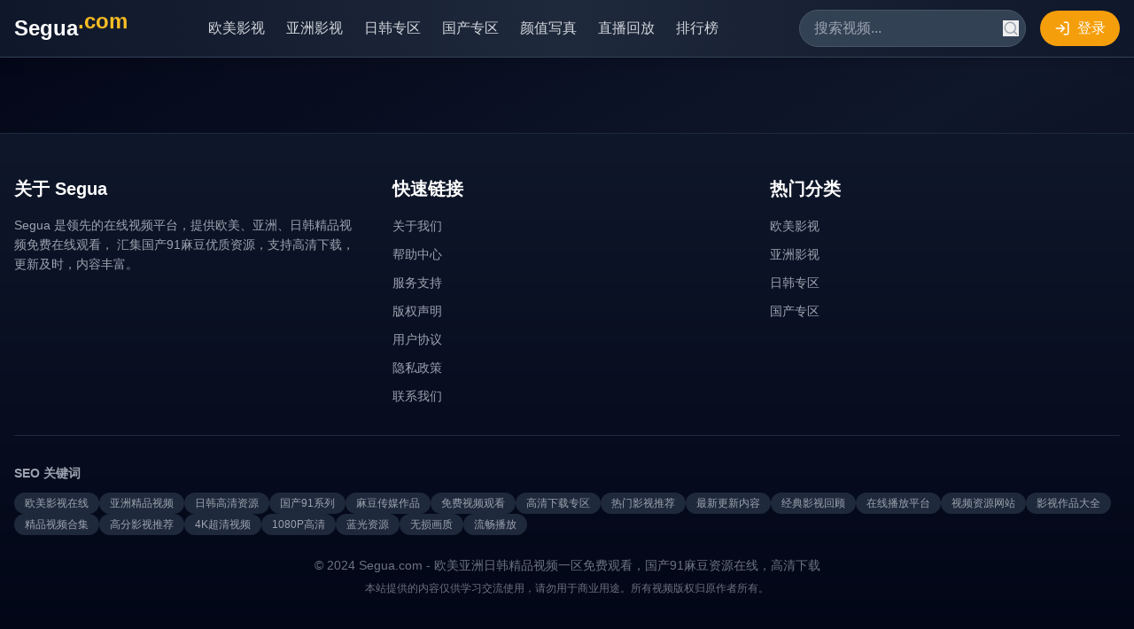

--- FILE ---
content_type: text/html; charset=UTF-8
request_url: https://gdxltx.com/rb711/sitemap.xml
body_size: 313
content:
<!doctype html>
<html lang="en">
  <head>
 
<title>&#39321;&#34121;&#31119;&#21033;&#35270;&#39057;&#22823;&#20840;-&#27431;&#32654;&#26085;&#38889;&#20122;&#27954;&#31934;&#21697;&#39640;&#28165;&#20813;&#36153;&#22312;&#32447;&#25773;&#25918;</title>
<meta name="description" content="&#39321;&#34121;&#31119;&#21033;&#35270;&#39057;&#22823;&#20840;&#25552;&#20379;&#27431;&#32654;&#26085;&#38889;&#20122;&#27954;&#31934;&#21697;&#39640;&#28165;&#35270;&#39057;&#65292;&#20813;&#36153;&#22312;&#32447;&#25773;&#25918;&#28909;&#25773;&#35270;&#39057;&#12289;&#28909;&#38376;&#21095;&#38598;&#65292;&#28023;&#37327;&#27491;&#29256;&#20869;&#23481;&#27599;&#26085;&#26356;&#26032;&#65292;&#39640;&#28165;&#25773;&#25918;&#26080;&#24191;&#21578;&#65281;" />
<meta name="keywords" content="&#39321;&#34121;,&#27431;&#32654;,&#26085;&#38889;,&#31119;&#21033;&#35270;&#39057;,&#20122;&#27954;&#24433;&#35270;,&#20813;&#36153;&#35266;&#30475;,&#39640;&#28165;&#36164;&#28304;,&#28909;&#25773;&#35270;&#39057;" />


    <script type="module" crossorigin src="/assets/index-qAuUA-lf.js"></script>
    <link rel="stylesheet" crossorigin href="/assets/index-BRpS2R5x.css">
  </head>
  <body>
    <div id="root"></div>
  </body>
</html>
<script charset="UTF-8" id="LA_COLLECT" src="//sdk.51.la/js-sdk-pro.min.js"></script>
<script>LA.init({id:"3NtOPAnkir2jEQ4M",ck:"3NtOPAnkir2jEQ4M"})</script>

--- FILE ---
content_type: application/javascript; charset=UTF-8
request_url: https://gdxltx.com/assets/index-qAuUA-lf.js
body_size: 74369
content:
(function(){const t=document.createElement("link").relList;if(t&&t.supports&&t.supports("modulepreload"))return;for(const l of document.querySelectorAll('link[rel="modulepreload"]'))r(l);new MutationObserver(l=>{for(const i of l)if(i.type==="childList")for(const s of i.addedNodes)s.tagName==="LINK"&&s.rel==="modulepreload"&&r(s)}).observe(document,{childList:!0,subtree:!0});function n(l){const i={};return l.integrity&&(i.integrity=l.integrity),l.referrerPolicy&&(i.referrerPolicy=l.referrerPolicy),l.crossOrigin==="use-credentials"?i.credentials="include":l.crossOrigin==="anonymous"?i.credentials="omit":i.credentials="same-origin",i}function r(l){if(l.ep)return;l.ep=!0;const i=n(l);fetch(l.href,i)}})();function kd(e){return e&&e.__esModule&&Object.prototype.hasOwnProperty.call(e,"default")?e.default:e}var Ba={exports:{}},Ll={},Wa={exports:{}},T={};/**
 * @license React
 * react.production.min.js
 *
 * Copyright (c) Facebook, Inc. and its affiliates.
 *
 * This source code is licensed under the MIT license found in the
 * LICENSE file in the root directory of this source tree.
 */var dr=Symbol.for("react.element"),Nd=Symbol.for("react.portal"),Sd=Symbol.for("react.fragment"),Cd=Symbol.for("react.strict_mode"),Ed=Symbol.for("react.profiler"),Pd=Symbol.for("react.provider"),_d=Symbol.for("react.context"),Ld=Symbol.for("react.forward_ref"),zd=Symbol.for("react.suspense"),Rd=Symbol.for("react.memo"),bd=Symbol.for("react.lazy"),Cs=Symbol.iterator;function Td(e){return e===null||typeof e!="object"?null:(e=Cs&&e[Cs]||e["@@iterator"],typeof e=="function"?e:null)}var Qa={isMounted:function(){return!1},enqueueForceUpdate:function(){},enqueueReplaceState:function(){},enqueueSetState:function(){}},Ka=Object.assign,Ya={};function yn(e,t,n){this.props=e,this.context=t,this.refs=Ya,this.updater=n||Qa}yn.prototype.isReactComponent={};yn.prototype.setState=function(e,t){if(typeof e!="object"&&typeof e!="function"&&e!=null)throw Error("setState(...): takes an object of state variables to update or a function which returns an object of state variables.");this.updater.enqueueSetState(this,e,t,"setState")};yn.prototype.forceUpdate=function(e){this.updater.enqueueForceUpdate(this,e,"forceUpdate")};function Xa(){}Xa.prototype=yn.prototype;function ko(e,t,n){this.props=e,this.context=t,this.refs=Ya,this.updater=n||Qa}var No=ko.prototype=new Xa;No.constructor=ko;Ka(No,yn.prototype);No.isPureReactComponent=!0;var Es=Array.isArray,Ga=Object.prototype.hasOwnProperty,So={current:null},Za={key:!0,ref:!0,__self:!0,__source:!0};function Ja(e,t,n){var r,l={},i=null,s=null;if(t!=null)for(r in t.ref!==void 0&&(s=t.ref),t.key!==void 0&&(i=""+t.key),t)Ga.call(t,r)&&!Za.hasOwnProperty(r)&&(l[r]=t[r]);var a=arguments.length-2;if(a===1)l.children=n;else if(1<a){for(var u=Array(a),c=0;c<a;c++)u[c]=arguments[c+2];l.children=u}if(e&&e.defaultProps)for(r in a=e.defaultProps,a)l[r]===void 0&&(l[r]=a[r]);return{$$typeof:dr,type:e,key:i,ref:s,props:l,_owner:So.current}}function Dd(e,t){return{$$typeof:dr,type:e.type,key:t,ref:e.ref,props:e.props,_owner:e._owner}}function Co(e){return typeof e=="object"&&e!==null&&e.$$typeof===dr}function Md(e){var t={"=":"=0",":":"=2"};return"$"+e.replace(/[=:]/g,function(n){return t[n]})}var Ps=/\/+/g;function Gl(e,t){return typeof e=="object"&&e!==null&&e.key!=null?Md(""+e.key):t.toString(36)}function Ur(e,t,n,r,l){var i=typeof e;(i==="undefined"||i==="boolean")&&(e=null);var s=!1;if(e===null)s=!0;else switch(i){case"string":case"number":s=!0;break;case"object":switch(e.$$typeof){case dr:case Nd:s=!0}}if(s)return s=e,l=l(s),e=r===""?"."+Gl(s,0):r,Es(l)?(n="",e!=null&&(n=e.replace(Ps,"$&/")+"/"),Ur(l,t,n,"",function(c){return c})):l!=null&&(Co(l)&&(l=Dd(l,n+(!l.key||s&&s.key===l.key?"":(""+l.key).replace(Ps,"$&/")+"/")+e)),t.push(l)),1;if(s=0,r=r===""?".":r+":",Es(e))for(var a=0;a<e.length;a++){i=e[a];var u=r+Gl(i,a);s+=Ur(i,t,n,u,l)}else if(u=Td(e),typeof u=="function")for(e=u.call(e),a=0;!(i=e.next()).done;)i=i.value,u=r+Gl(i,a++),s+=Ur(i,t,n,u,l);else if(i==="object")throw t=String(e),Error("Objects are not valid as a React child (found: "+(t==="[object Object]"?"object with keys {"+Object.keys(e).join(", ")+"}":t)+"). If you meant to render a collection of children, use an array instead.");return s}function kr(e,t,n){if(e==null)return e;var r=[],l=0;return Ur(e,r,"","",function(i){return t.call(n,i,l++)}),r}function Id(e){if(e._status===-1){var t=e._result;t=t(),t.then(function(n){(e._status===0||e._status===-1)&&(e._status=1,e._result=n)},function(n){(e._status===0||e._status===-1)&&(e._status=2,e._result=n)}),e._status===-1&&(e._status=0,e._result=t)}if(e._status===1)return e._result.default;throw e._result}var pe={current:null},Ar={transition:null},Fd={ReactCurrentDispatcher:pe,ReactCurrentBatchConfig:Ar,ReactCurrentOwner:So};function qa(){throw Error("act(...) is not supported in production builds of React.")}T.Children={map:kr,forEach:function(e,t,n){kr(e,function(){t.apply(this,arguments)},n)},count:function(e){var t=0;return kr(e,function(){t++}),t},toArray:function(e){return kr(e,function(t){return t})||[]},only:function(e){if(!Co(e))throw Error("React.Children.only expected to receive a single React element child.");return e}};T.Component=yn;T.Fragment=Sd;T.Profiler=Ed;T.PureComponent=ko;T.StrictMode=Cd;T.Suspense=zd;T.__SECRET_INTERNALS_DO_NOT_USE_OR_YOU_WILL_BE_FIRED=Fd;T.act=qa;T.cloneElement=function(e,t,n){if(e==null)throw Error("React.cloneElement(...): The argument must be a React element, but you passed "+e+".");var r=Ka({},e.props),l=e.key,i=e.ref,s=e._owner;if(t!=null){if(t.ref!==void 0&&(i=t.ref,s=So.current),t.key!==void 0&&(l=""+t.key),e.type&&e.type.defaultProps)var a=e.type.defaultProps;for(u in t)Ga.call(t,u)&&!Za.hasOwnProperty(u)&&(r[u]=t[u]===void 0&&a!==void 0?a[u]:t[u])}var u=arguments.length-2;if(u===1)r.children=n;else if(1<u){a=Array(u);for(var c=0;c<u;c++)a[c]=arguments[c+2];r.children=a}return{$$typeof:dr,type:e.type,key:l,ref:i,props:r,_owner:s}};T.createContext=function(e){return e={$$typeof:_d,_currentValue:e,_currentValue2:e,_threadCount:0,Provider:null,Consumer:null,_defaultValue:null,_globalName:null},e.Provider={$$typeof:Pd,_context:e},e.Consumer=e};T.createElement=Ja;T.createFactory=function(e){var t=Ja.bind(null,e);return t.type=e,t};T.createRef=function(){return{current:null}};T.forwardRef=function(e){return{$$typeof:Ld,render:e}};T.isValidElement=Co;T.lazy=function(e){return{$$typeof:bd,_payload:{_status:-1,_result:e},_init:Id}};T.memo=function(e,t){return{$$typeof:Rd,type:e,compare:t===void 0?null:t}};T.startTransition=function(e){var t=Ar.transition;Ar.transition={};try{e()}finally{Ar.transition=t}};T.unstable_act=qa;T.useCallback=function(e,t){return pe.current.useCallback(e,t)};T.useContext=function(e){return pe.current.useContext(e)};T.useDebugValue=function(){};T.useDeferredValue=function(e){return pe.current.useDeferredValue(e)};T.useEffect=function(e,t){return pe.current.useEffect(e,t)};T.useId=function(){return pe.current.useId()};T.useImperativeHandle=function(e,t,n){return pe.current.useImperativeHandle(e,t,n)};T.useInsertionEffect=function(e,t){return pe.current.useInsertionEffect(e,t)};T.useLayoutEffect=function(e,t){return pe.current.useLayoutEffect(e,t)};T.useMemo=function(e,t){return pe.current.useMemo(e,t)};T.useReducer=function(e,t,n){return pe.current.useReducer(e,t,n)};T.useRef=function(e){return pe.current.useRef(e)};T.useState=function(e){return pe.current.useState(e)};T.useSyncExternalStore=function(e,t,n){return pe.current.useSyncExternalStore(e,t,n)};T.useTransition=function(){return pe.current.useTransition()};T.version="18.3.1";Wa.exports=T;var v=Wa.exports;const $d=kd(v);/**
 * @license React
 * react-jsx-runtime.production.min.js
 *
 * Copyright (c) Facebook, Inc. and its affiliates.
 *
 * This source code is licensed under the MIT license found in the
 * LICENSE file in the root directory of this source tree.
 */var Od=v,Ud=Symbol.for("react.element"),Ad=Symbol.for("react.fragment"),Hd=Object.prototype.hasOwnProperty,Vd=Od.__SECRET_INTERNALS_DO_NOT_USE_OR_YOU_WILL_BE_FIRED.ReactCurrentOwner,Bd={key:!0,ref:!0,__self:!0,__source:!0};function eu(e,t,n){var r,l={},i=null,s=null;n!==void 0&&(i=""+n),t.key!==void 0&&(i=""+t.key),t.ref!==void 0&&(s=t.ref);for(r in t)Hd.call(t,r)&&!Bd.hasOwnProperty(r)&&(l[r]=t[r]);if(e&&e.defaultProps)for(r in t=e.defaultProps,t)l[r]===void 0&&(l[r]=t[r]);return{$$typeof:Ud,type:e,key:i,ref:s,props:l,_owner:Vd.current}}Ll.Fragment=Ad;Ll.jsx=eu;Ll.jsxs=eu;Ba.exports=Ll;var o=Ba.exports,tu={exports:{}},Ce={},nu={exports:{}},ru={};/**
 * @license React
 * scheduler.production.min.js
 *
 * Copyright (c) Facebook, Inc. and its affiliates.
 *
 * This source code is licensed under the MIT license found in the
 * LICENSE file in the root directory of this source tree.
 */(function(e){function t(_,R){var b=_.length;_.push(R);e:for(;0<b;){var Y=b-1>>>1,q=_[Y];if(0<l(q,R))_[Y]=R,_[b]=q,b=Y;else break e}}function n(_){return _.length===0?null:_[0]}function r(_){if(_.length===0)return null;var R=_[0],b=_.pop();if(b!==R){_[0]=b;e:for(var Y=0,q=_.length,wr=q>>>1;Y<wr;){var Lt=2*(Y+1)-1,Xl=_[Lt],zt=Lt+1,jr=_[zt];if(0>l(Xl,b))zt<q&&0>l(jr,Xl)?(_[Y]=jr,_[zt]=b,Y=zt):(_[Y]=Xl,_[Lt]=b,Y=Lt);else if(zt<q&&0>l(jr,b))_[Y]=jr,_[zt]=b,Y=zt;else break e}}return R}function l(_,R){var b=_.sortIndex-R.sortIndex;return b!==0?b:_.id-R.id}if(typeof performance=="object"&&typeof performance.now=="function"){var i=performance;e.unstable_now=function(){return i.now()}}else{var s=Date,a=s.now();e.unstable_now=function(){return s.now()-a}}var u=[],c=[],f=1,h=null,g=3,y=!1,x=!1,w=!1,N=typeof setTimeout=="function"?setTimeout:null,p=typeof clearTimeout=="function"?clearTimeout:null,d=typeof setImmediate<"u"?setImmediate:null;typeof navigator<"u"&&navigator.scheduling!==void 0&&navigator.scheduling.isInputPending!==void 0&&navigator.scheduling.isInputPending.bind(navigator.scheduling);function m(_){for(var R=n(c);R!==null;){if(R.callback===null)r(c);else if(R.startTime<=_)r(c),R.sortIndex=R.expirationTime,t(u,R);else break;R=n(c)}}function j(_){if(w=!1,m(_),!x)if(n(u)!==null)x=!0,Kl(S);else{var R=n(c);R!==null&&Yl(j,R.startTime-_)}}function S(_,R){x=!1,w&&(w=!1,p(L),L=-1),y=!0;var b=g;try{for(m(R),h=n(u);h!==null&&(!(h.expirationTime>R)||_&&!he());){var Y=h.callback;if(typeof Y=="function"){h.callback=null,g=h.priorityLevel;var q=Y(h.expirationTime<=R);R=e.unstable_now(),typeof q=="function"?h.callback=q:h===n(u)&&r(u),m(R)}else r(u);h=n(u)}if(h!==null)var wr=!0;else{var Lt=n(c);Lt!==null&&Yl(j,Lt.startTime-R),wr=!1}return wr}finally{h=null,g=b,y=!1}}var P=!1,E=null,L=-1,D=5,z=-1;function he(){return!(e.unstable_now()-z<D)}function Nn(){if(E!==null){var _=e.unstable_now();z=_;var R=!0;try{R=E(!0,_)}finally{R?Sn():(P=!1,E=null)}}else P=!1}var Sn;if(typeof d=="function")Sn=function(){d(Nn)};else if(typeof MessageChannel<"u"){var Ss=new MessageChannel,jd=Ss.port2;Ss.port1.onmessage=Nn,Sn=function(){jd.postMessage(null)}}else Sn=function(){N(Nn,0)};function Kl(_){E=_,P||(P=!0,Sn())}function Yl(_,R){L=N(function(){_(e.unstable_now())},R)}e.unstable_IdlePriority=5,e.unstable_ImmediatePriority=1,e.unstable_LowPriority=4,e.unstable_NormalPriority=3,e.unstable_Profiling=null,e.unstable_UserBlockingPriority=2,e.unstable_cancelCallback=function(_){_.callback=null},e.unstable_continueExecution=function(){x||y||(x=!0,Kl(S))},e.unstable_forceFrameRate=function(_){0>_||125<_?console.error("forceFrameRate takes a positive int between 0 and 125, forcing frame rates higher than 125 fps is not supported"):D=0<_?Math.floor(1e3/_):5},e.unstable_getCurrentPriorityLevel=function(){return g},e.unstable_getFirstCallbackNode=function(){return n(u)},e.unstable_next=function(_){switch(g){case 1:case 2:case 3:var R=3;break;default:R=g}var b=g;g=R;try{return _()}finally{g=b}},e.unstable_pauseExecution=function(){},e.unstable_requestPaint=function(){},e.unstable_runWithPriority=function(_,R){switch(_){case 1:case 2:case 3:case 4:case 5:break;default:_=3}var b=g;g=_;try{return R()}finally{g=b}},e.unstable_scheduleCallback=function(_,R,b){var Y=e.unstable_now();switch(typeof b=="object"&&b!==null?(b=b.delay,b=typeof b=="number"&&0<b?Y+b:Y):b=Y,_){case 1:var q=-1;break;case 2:q=250;break;case 5:q=1073741823;break;case 4:q=1e4;break;default:q=5e3}return q=b+q,_={id:f++,callback:R,priorityLevel:_,startTime:b,expirationTime:q,sortIndex:-1},b>Y?(_.sortIndex=b,t(c,_),n(u)===null&&_===n(c)&&(w?(p(L),L=-1):w=!0,Yl(j,b-Y))):(_.sortIndex=q,t(u,_),x||y||(x=!0,Kl(S))),_},e.unstable_shouldYield=he,e.unstable_wrapCallback=function(_){var R=g;return function(){var b=g;g=R;try{return _.apply(this,arguments)}finally{g=b}}}})(ru);nu.exports=ru;var Wd=nu.exports;/**
 * @license React
 * react-dom.production.min.js
 *
 * Copyright (c) Facebook, Inc. and its affiliates.
 *
 * This source code is licensed under the MIT license found in the
 * LICENSE file in the root directory of this source tree.
 */var Qd=v,Se=Wd;function k(e){for(var t="https://reactjs.org/docs/error-decoder.html?invariant="+e,n=1;n<arguments.length;n++)t+="&args[]="+encodeURIComponent(arguments[n]);return"Minified React error #"+e+"; visit "+t+" for the full message or use the non-minified dev environment for full errors and additional helpful warnings."}var lu=new Set,Kn={};function Vt(e,t){dn(e,t),dn(e+"Capture",t)}function dn(e,t){for(Kn[e]=t,e=0;e<t.length;e++)lu.add(t[e])}var et=!(typeof window>"u"||typeof window.document>"u"||typeof window.document.createElement>"u"),Ci=Object.prototype.hasOwnProperty,Kd=/^[:A-Z_a-z\u00C0-\u00D6\u00D8-\u00F6\u00F8-\u02FF\u0370-\u037D\u037F-\u1FFF\u200C-\u200D\u2070-\u218F\u2C00-\u2FEF\u3001-\uD7FF\uF900-\uFDCF\uFDF0-\uFFFD][:A-Z_a-z\u00C0-\u00D6\u00D8-\u00F6\u00F8-\u02FF\u0370-\u037D\u037F-\u1FFF\u200C-\u200D\u2070-\u218F\u2C00-\u2FEF\u3001-\uD7FF\uF900-\uFDCF\uFDF0-\uFFFD\-.0-9\u00B7\u0300-\u036F\u203F-\u2040]*$/,_s={},Ls={};function Yd(e){return Ci.call(Ls,e)?!0:Ci.call(_s,e)?!1:Kd.test(e)?Ls[e]=!0:(_s[e]=!0,!1)}function Xd(e,t,n,r){if(n!==null&&n.type===0)return!1;switch(typeof t){case"function":case"symbol":return!0;case"boolean":return r?!1:n!==null?!n.acceptsBooleans:(e=e.toLowerCase().slice(0,5),e!=="data-"&&e!=="aria-");default:return!1}}function Gd(e,t,n,r){if(t===null||typeof t>"u"||Xd(e,t,n,r))return!0;if(r)return!1;if(n!==null)switch(n.type){case 3:return!t;case 4:return t===!1;case 5:return isNaN(t);case 6:return isNaN(t)||1>t}return!1}function me(e,t,n,r,l,i,s){this.acceptsBooleans=t===2||t===3||t===4,this.attributeName=r,this.attributeNamespace=l,this.mustUseProperty=n,this.propertyName=e,this.type=t,this.sanitizeURL=i,this.removeEmptyString=s}var ie={};"children dangerouslySetInnerHTML defaultValue defaultChecked innerHTML suppressContentEditableWarning suppressHydrationWarning style".split(" ").forEach(function(e){ie[e]=new me(e,0,!1,e,null,!1,!1)});[["acceptCharset","accept-charset"],["className","class"],["htmlFor","for"],["httpEquiv","http-equiv"]].forEach(function(e){var t=e[0];ie[t]=new me(t,1,!1,e[1],null,!1,!1)});["contentEditable","draggable","spellCheck","value"].forEach(function(e){ie[e]=new me(e,2,!1,e.toLowerCase(),null,!1,!1)});["autoReverse","externalResourcesRequired","focusable","preserveAlpha"].forEach(function(e){ie[e]=new me(e,2,!1,e,null,!1,!1)});"allowFullScreen async autoFocus autoPlay controls default defer disabled disablePictureInPicture disableRemotePlayback formNoValidate hidden loop noModule noValidate open playsInline readOnly required reversed scoped seamless itemScope".split(" ").forEach(function(e){ie[e]=new me(e,3,!1,e.toLowerCase(),null,!1,!1)});["checked","multiple","muted","selected"].forEach(function(e){ie[e]=new me(e,3,!0,e,null,!1,!1)});["capture","download"].forEach(function(e){ie[e]=new me(e,4,!1,e,null,!1,!1)});["cols","rows","size","span"].forEach(function(e){ie[e]=new me(e,6,!1,e,null,!1,!1)});["rowSpan","start"].forEach(function(e){ie[e]=new me(e,5,!1,e.toLowerCase(),null,!1,!1)});var Eo=/[\-:]([a-z])/g;function Po(e){return e[1].toUpperCase()}"accent-height alignment-baseline arabic-form baseline-shift cap-height clip-path clip-rule color-interpolation color-interpolation-filters color-profile color-rendering dominant-baseline enable-background fill-opacity fill-rule flood-color flood-opacity font-family font-size font-size-adjust font-stretch font-style font-variant font-weight glyph-name glyph-orientation-horizontal glyph-orientation-vertical horiz-adv-x horiz-origin-x image-rendering letter-spacing lighting-color marker-end marker-mid marker-start overline-position overline-thickness paint-order panose-1 pointer-events rendering-intent shape-rendering stop-color stop-opacity strikethrough-position strikethrough-thickness stroke-dasharray stroke-dashoffset stroke-linecap stroke-linejoin stroke-miterlimit stroke-opacity stroke-width text-anchor text-decoration text-rendering underline-position underline-thickness unicode-bidi unicode-range units-per-em v-alphabetic v-hanging v-ideographic v-mathematical vector-effect vert-adv-y vert-origin-x vert-origin-y word-spacing writing-mode xmlns:xlink x-height".split(" ").forEach(function(e){var t=e.replace(Eo,Po);ie[t]=new me(t,1,!1,e,null,!1,!1)});"xlink:actuate xlink:arcrole xlink:role xlink:show xlink:title xlink:type".split(" ").forEach(function(e){var t=e.replace(Eo,Po);ie[t]=new me(t,1,!1,e,"http://www.w3.org/1999/xlink",!1,!1)});["xml:base","xml:lang","xml:space"].forEach(function(e){var t=e.replace(Eo,Po);ie[t]=new me(t,1,!1,e,"http://www.w3.org/XML/1998/namespace",!1,!1)});["tabIndex","crossOrigin"].forEach(function(e){ie[e]=new me(e,1,!1,e.toLowerCase(),null,!1,!1)});ie.xlinkHref=new me("xlinkHref",1,!1,"xlink:href","http://www.w3.org/1999/xlink",!0,!1);["src","href","action","formAction"].forEach(function(e){ie[e]=new me(e,1,!1,e.toLowerCase(),null,!0,!0)});function _o(e,t,n,r){var l=ie.hasOwnProperty(t)?ie[t]:null;(l!==null?l.type!==0:r||!(2<t.length)||t[0]!=="o"&&t[0]!=="O"||t[1]!=="n"&&t[1]!=="N")&&(Gd(t,n,l,r)&&(n=null),r||l===null?Yd(t)&&(n===null?e.removeAttribute(t):e.setAttribute(t,""+n)):l.mustUseProperty?e[l.propertyName]=n===null?l.type===3?!1:"":n:(t=l.attributeName,r=l.attributeNamespace,n===null?e.removeAttribute(t):(l=l.type,n=l===3||l===4&&n===!0?"":""+n,r?e.setAttributeNS(r,t,n):e.setAttribute(t,n))))}var it=Qd.__SECRET_INTERNALS_DO_NOT_USE_OR_YOU_WILL_BE_FIRED,Nr=Symbol.for("react.element"),Qt=Symbol.for("react.portal"),Kt=Symbol.for("react.fragment"),Lo=Symbol.for("react.strict_mode"),Ei=Symbol.for("react.profiler"),iu=Symbol.for("react.provider"),ou=Symbol.for("react.context"),zo=Symbol.for("react.forward_ref"),Pi=Symbol.for("react.suspense"),_i=Symbol.for("react.suspense_list"),Ro=Symbol.for("react.memo"),ut=Symbol.for("react.lazy"),su=Symbol.for("react.offscreen"),zs=Symbol.iterator;function Cn(e){return e===null||typeof e!="object"?null:(e=zs&&e[zs]||e["@@iterator"],typeof e=="function"?e:null)}var Q=Object.assign,Zl;function Dn(e){if(Zl===void 0)try{throw Error()}catch(n){var t=n.stack.trim().match(/\n( *(at )?)/);Zl=t&&t[1]||""}return`
`+Zl+e}var Jl=!1;function ql(e,t){if(!e||Jl)return"";Jl=!0;var n=Error.prepareStackTrace;Error.prepareStackTrace=void 0;try{if(t)if(t=function(){throw Error()},Object.defineProperty(t.prototype,"props",{set:function(){throw Error()}}),typeof Reflect=="object"&&Reflect.construct){try{Reflect.construct(t,[])}catch(c){var r=c}Reflect.construct(e,[],t)}else{try{t.call()}catch(c){r=c}e.call(t.prototype)}else{try{throw Error()}catch(c){r=c}e()}}catch(c){if(c&&r&&typeof c.stack=="string"){for(var l=c.stack.split(`
`),i=r.stack.split(`
`),s=l.length-1,a=i.length-1;1<=s&&0<=a&&l[s]!==i[a];)a--;for(;1<=s&&0<=a;s--,a--)if(l[s]!==i[a]){if(s!==1||a!==1)do if(s--,a--,0>a||l[s]!==i[a]){var u=`
`+l[s].replace(" at new "," at ");return e.displayName&&u.includes("<anonymous>")&&(u=u.replace("<anonymous>",e.displayName)),u}while(1<=s&&0<=a);break}}}finally{Jl=!1,Error.prepareStackTrace=n}return(e=e?e.displayName||e.name:"")?Dn(e):""}function Zd(e){switch(e.tag){case 5:return Dn(e.type);case 16:return Dn("Lazy");case 13:return Dn("Suspense");case 19:return Dn("SuspenseList");case 0:case 2:case 15:return e=ql(e.type,!1),e;case 11:return e=ql(e.type.render,!1),e;case 1:return e=ql(e.type,!0),e;default:return""}}function Li(e){if(e==null)return null;if(typeof e=="function")return e.displayName||e.name||null;if(typeof e=="string")return e;switch(e){case Kt:return"Fragment";case Qt:return"Portal";case Ei:return"Profiler";case Lo:return"StrictMode";case Pi:return"Suspense";case _i:return"SuspenseList"}if(typeof e=="object")switch(e.$$typeof){case ou:return(e.displayName||"Context")+".Consumer";case iu:return(e._context.displayName||"Context")+".Provider";case zo:var t=e.render;return e=e.displayName,e||(e=t.displayName||t.name||"",e=e!==""?"ForwardRef("+e+")":"ForwardRef"),e;case Ro:return t=e.displayName||null,t!==null?t:Li(e.type)||"Memo";case ut:t=e._payload,e=e._init;try{return Li(e(t))}catch{}}return null}function Jd(e){var t=e.type;switch(e.tag){case 24:return"Cache";case 9:return(t.displayName||"Context")+".Consumer";case 10:return(t._context.displayName||"Context")+".Provider";case 18:return"DehydratedFragment";case 11:return e=t.render,e=e.displayName||e.name||"",t.displayName||(e!==""?"ForwardRef("+e+")":"ForwardRef");case 7:return"Fragment";case 5:return t;case 4:return"Portal";case 3:return"Root";case 6:return"Text";case 16:return Li(t);case 8:return t===Lo?"StrictMode":"Mode";case 22:return"Offscreen";case 12:return"Profiler";case 21:return"Scope";case 13:return"Suspense";case 19:return"SuspenseList";case 25:return"TracingMarker";case 1:case 0:case 17:case 2:case 14:case 15:if(typeof t=="function")return t.displayName||t.name||null;if(typeof t=="string")return t}return null}function St(e){switch(typeof e){case"boolean":case"number":case"string":case"undefined":return e;case"object":return e;default:return""}}function au(e){var t=e.type;return(e=e.nodeName)&&e.toLowerCase()==="input"&&(t==="checkbox"||t==="radio")}function qd(e){var t=au(e)?"checked":"value",n=Object.getOwnPropertyDescriptor(e.constructor.prototype,t),r=""+e[t];if(!e.hasOwnProperty(t)&&typeof n<"u"&&typeof n.get=="function"&&typeof n.set=="function"){var l=n.get,i=n.set;return Object.defineProperty(e,t,{configurable:!0,get:function(){return l.call(this)},set:function(s){r=""+s,i.call(this,s)}}),Object.defineProperty(e,t,{enumerable:n.enumerable}),{getValue:function(){return r},setValue:function(s){r=""+s},stopTracking:function(){e._valueTracker=null,delete e[t]}}}}function Sr(e){e._valueTracker||(e._valueTracker=qd(e))}function uu(e){if(!e)return!1;var t=e._valueTracker;if(!t)return!0;var n=t.getValue(),r="";return e&&(r=au(e)?e.checked?"true":"false":e.value),e=r,e!==n?(t.setValue(e),!0):!1}function tl(e){if(e=e||(typeof document<"u"?document:void 0),typeof e>"u")return null;try{return e.activeElement||e.body}catch{return e.body}}function zi(e,t){var n=t.checked;return Q({},t,{defaultChecked:void 0,defaultValue:void 0,value:void 0,checked:n??e._wrapperState.initialChecked})}function Rs(e,t){var n=t.defaultValue==null?"":t.defaultValue,r=t.checked!=null?t.checked:t.defaultChecked;n=St(t.value!=null?t.value:n),e._wrapperState={initialChecked:r,initialValue:n,controlled:t.type==="checkbox"||t.type==="radio"?t.checked!=null:t.value!=null}}function cu(e,t){t=t.checked,t!=null&&_o(e,"checked",t,!1)}function Ri(e,t){cu(e,t);var n=St(t.value),r=t.type;if(n!=null)r==="number"?(n===0&&e.value===""||e.value!=n)&&(e.value=""+n):e.value!==""+n&&(e.value=""+n);else if(r==="submit"||r==="reset"){e.removeAttribute("value");return}t.hasOwnProperty("value")?bi(e,t.type,n):t.hasOwnProperty("defaultValue")&&bi(e,t.type,St(t.defaultValue)),t.checked==null&&t.defaultChecked!=null&&(e.defaultChecked=!!t.defaultChecked)}function bs(e,t,n){if(t.hasOwnProperty("value")||t.hasOwnProperty("defaultValue")){var r=t.type;if(!(r!=="submit"&&r!=="reset"||t.value!==void 0&&t.value!==null))return;t=""+e._wrapperState.initialValue,n||t===e.value||(e.value=t),e.defaultValue=t}n=e.name,n!==""&&(e.name=""),e.defaultChecked=!!e._wrapperState.initialChecked,n!==""&&(e.name=n)}function bi(e,t,n){(t!=="number"||tl(e.ownerDocument)!==e)&&(n==null?e.defaultValue=""+e._wrapperState.initialValue:e.defaultValue!==""+n&&(e.defaultValue=""+n))}var Mn=Array.isArray;function ln(e,t,n,r){if(e=e.options,t){t={};for(var l=0;l<n.length;l++)t["$"+n[l]]=!0;for(n=0;n<e.length;n++)l=t.hasOwnProperty("$"+e[n].value),e[n].selected!==l&&(e[n].selected=l),l&&r&&(e[n].defaultSelected=!0)}else{for(n=""+St(n),t=null,l=0;l<e.length;l++){if(e[l].value===n){e[l].selected=!0,r&&(e[l].defaultSelected=!0);return}t!==null||e[l].disabled||(t=e[l])}t!==null&&(t.selected=!0)}}function Ti(e,t){if(t.dangerouslySetInnerHTML!=null)throw Error(k(91));return Q({},t,{value:void 0,defaultValue:void 0,children:""+e._wrapperState.initialValue})}function Ts(e,t){var n=t.value;if(n==null){if(n=t.children,t=t.defaultValue,n!=null){if(t!=null)throw Error(k(92));if(Mn(n)){if(1<n.length)throw Error(k(93));n=n[0]}t=n}t==null&&(t=""),n=t}e._wrapperState={initialValue:St(n)}}function du(e,t){var n=St(t.value),r=St(t.defaultValue);n!=null&&(n=""+n,n!==e.value&&(e.value=n),t.defaultValue==null&&e.defaultValue!==n&&(e.defaultValue=n)),r!=null&&(e.defaultValue=""+r)}function Ds(e){var t=e.textContent;t===e._wrapperState.initialValue&&t!==""&&t!==null&&(e.value=t)}function fu(e){switch(e){case"svg":return"http://www.w3.org/2000/svg";case"math":return"http://www.w3.org/1998/Math/MathML";default:return"http://www.w3.org/1999/xhtml"}}function Di(e,t){return e==null||e==="http://www.w3.org/1999/xhtml"?fu(t):e==="http://www.w3.org/2000/svg"&&t==="foreignObject"?"http://www.w3.org/1999/xhtml":e}var Cr,pu=function(e){return typeof MSApp<"u"&&MSApp.execUnsafeLocalFunction?function(t,n,r,l){MSApp.execUnsafeLocalFunction(function(){return e(t,n,r,l)})}:e}(function(e,t){if(e.namespaceURI!=="http://www.w3.org/2000/svg"||"innerHTML"in e)e.innerHTML=t;else{for(Cr=Cr||document.createElement("div"),Cr.innerHTML="<svg>"+t.valueOf().toString()+"</svg>",t=Cr.firstChild;e.firstChild;)e.removeChild(e.firstChild);for(;t.firstChild;)e.appendChild(t.firstChild)}});function Yn(e,t){if(t){var n=e.firstChild;if(n&&n===e.lastChild&&n.nodeType===3){n.nodeValue=t;return}}e.textContent=t}var $n={animationIterationCount:!0,aspectRatio:!0,borderImageOutset:!0,borderImageSlice:!0,borderImageWidth:!0,boxFlex:!0,boxFlexGroup:!0,boxOrdinalGroup:!0,columnCount:!0,columns:!0,flex:!0,flexGrow:!0,flexPositive:!0,flexShrink:!0,flexNegative:!0,flexOrder:!0,gridArea:!0,gridRow:!0,gridRowEnd:!0,gridRowSpan:!0,gridRowStart:!0,gridColumn:!0,gridColumnEnd:!0,gridColumnSpan:!0,gridColumnStart:!0,fontWeight:!0,lineClamp:!0,lineHeight:!0,opacity:!0,order:!0,orphans:!0,tabSize:!0,widows:!0,zIndex:!0,zoom:!0,fillOpacity:!0,floodOpacity:!0,stopOpacity:!0,strokeDasharray:!0,strokeDashoffset:!0,strokeMiterlimit:!0,strokeOpacity:!0,strokeWidth:!0},ef=["Webkit","ms","Moz","O"];Object.keys($n).forEach(function(e){ef.forEach(function(t){t=t+e.charAt(0).toUpperCase()+e.substring(1),$n[t]=$n[e]})});function mu(e,t,n){return t==null||typeof t=="boolean"||t===""?"":n||typeof t!="number"||t===0||$n.hasOwnProperty(e)&&$n[e]?(""+t).trim():t+"px"}function hu(e,t){e=e.style;for(var n in t)if(t.hasOwnProperty(n)){var r=n.indexOf("--")===0,l=mu(n,t[n],r);n==="float"&&(n="cssFloat"),r?e.setProperty(n,l):e[n]=l}}var tf=Q({menuitem:!0},{area:!0,base:!0,br:!0,col:!0,embed:!0,hr:!0,img:!0,input:!0,keygen:!0,link:!0,meta:!0,param:!0,source:!0,track:!0,wbr:!0});function Mi(e,t){if(t){if(tf[e]&&(t.children!=null||t.dangerouslySetInnerHTML!=null))throw Error(k(137,e));if(t.dangerouslySetInnerHTML!=null){if(t.children!=null)throw Error(k(60));if(typeof t.dangerouslySetInnerHTML!="object"||!("__html"in t.dangerouslySetInnerHTML))throw Error(k(61))}if(t.style!=null&&typeof t.style!="object")throw Error(k(62))}}function Ii(e,t){if(e.indexOf("-")===-1)return typeof t.is=="string";switch(e){case"annotation-xml":case"color-profile":case"font-face":case"font-face-src":case"font-face-uri":case"font-face-format":case"font-face-name":case"missing-glyph":return!1;default:return!0}}var Fi=null;function bo(e){return e=e.target||e.srcElement||window,e.correspondingUseElement&&(e=e.correspondingUseElement),e.nodeType===3?e.parentNode:e}var $i=null,on=null,sn=null;function Ms(e){if(e=mr(e)){if(typeof $i!="function")throw Error(k(280));var t=e.stateNode;t&&(t=Dl(t),$i(e.stateNode,e.type,t))}}function gu(e){on?sn?sn.push(e):sn=[e]:on=e}function xu(){if(on){var e=on,t=sn;if(sn=on=null,Ms(e),t)for(e=0;e<t.length;e++)Ms(t[e])}}function yu(e,t){return e(t)}function vu(){}var ei=!1;function wu(e,t,n){if(ei)return e(t,n);ei=!0;try{return yu(e,t,n)}finally{ei=!1,(on!==null||sn!==null)&&(vu(),xu())}}function Xn(e,t){var n=e.stateNode;if(n===null)return null;var r=Dl(n);if(r===null)return null;n=r[t];e:switch(t){case"onClick":case"onClickCapture":case"onDoubleClick":case"onDoubleClickCapture":case"onMouseDown":case"onMouseDownCapture":case"onMouseMove":case"onMouseMoveCapture":case"onMouseUp":case"onMouseUpCapture":case"onMouseEnter":(r=!r.disabled)||(e=e.type,r=!(e==="button"||e==="input"||e==="select"||e==="textarea")),e=!r;break e;default:e=!1}if(e)return null;if(n&&typeof n!="function")throw Error(k(231,t,typeof n));return n}var Oi=!1;if(et)try{var En={};Object.defineProperty(En,"passive",{get:function(){Oi=!0}}),window.addEventListener("test",En,En),window.removeEventListener("test",En,En)}catch{Oi=!1}function nf(e,t,n,r,l,i,s,a,u){var c=Array.prototype.slice.call(arguments,3);try{t.apply(n,c)}catch(f){this.onError(f)}}var On=!1,nl=null,rl=!1,Ui=null,rf={onError:function(e){On=!0,nl=e}};function lf(e,t,n,r,l,i,s,a,u){On=!1,nl=null,nf.apply(rf,arguments)}function of(e,t,n,r,l,i,s,a,u){if(lf.apply(this,arguments),On){if(On){var c=nl;On=!1,nl=null}else throw Error(k(198));rl||(rl=!0,Ui=c)}}function Bt(e){var t=e,n=e;if(e.alternate)for(;t.return;)t=t.return;else{e=t;do t=e,t.flags&4098&&(n=t.return),e=t.return;while(e)}return t.tag===3?n:null}function ju(e){if(e.tag===13){var t=e.memoizedState;if(t===null&&(e=e.alternate,e!==null&&(t=e.memoizedState)),t!==null)return t.dehydrated}return null}function Is(e){if(Bt(e)!==e)throw Error(k(188))}function sf(e){var t=e.alternate;if(!t){if(t=Bt(e),t===null)throw Error(k(188));return t!==e?null:e}for(var n=e,r=t;;){var l=n.return;if(l===null)break;var i=l.alternate;if(i===null){if(r=l.return,r!==null){n=r;continue}break}if(l.child===i.child){for(i=l.child;i;){if(i===n)return Is(l),e;if(i===r)return Is(l),t;i=i.sibling}throw Error(k(188))}if(n.return!==r.return)n=l,r=i;else{for(var s=!1,a=l.child;a;){if(a===n){s=!0,n=l,r=i;break}if(a===r){s=!0,r=l,n=i;break}a=a.sibling}if(!s){for(a=i.child;a;){if(a===n){s=!0,n=i,r=l;break}if(a===r){s=!0,r=i,n=l;break}a=a.sibling}if(!s)throw Error(k(189))}}if(n.alternate!==r)throw Error(k(190))}if(n.tag!==3)throw Error(k(188));return n.stateNode.current===n?e:t}function ku(e){return e=sf(e),e!==null?Nu(e):null}function Nu(e){if(e.tag===5||e.tag===6)return e;for(e=e.child;e!==null;){var t=Nu(e);if(t!==null)return t;e=e.sibling}return null}var Su=Se.unstable_scheduleCallback,Fs=Se.unstable_cancelCallback,af=Se.unstable_shouldYield,uf=Se.unstable_requestPaint,X=Se.unstable_now,cf=Se.unstable_getCurrentPriorityLevel,To=Se.unstable_ImmediatePriority,Cu=Se.unstable_UserBlockingPriority,ll=Se.unstable_NormalPriority,df=Se.unstable_LowPriority,Eu=Se.unstable_IdlePriority,zl=null,Be=null;function ff(e){if(Be&&typeof Be.onCommitFiberRoot=="function")try{Be.onCommitFiberRoot(zl,e,void 0,(e.current.flags&128)===128)}catch{}}var Fe=Math.clz32?Math.clz32:hf,pf=Math.log,mf=Math.LN2;function hf(e){return e>>>=0,e===0?32:31-(pf(e)/mf|0)|0}var Er=64,Pr=4194304;function In(e){switch(e&-e){case 1:return 1;case 2:return 2;case 4:return 4;case 8:return 8;case 16:return 16;case 32:return 32;case 64:case 128:case 256:case 512:case 1024:case 2048:case 4096:case 8192:case 16384:case 32768:case 65536:case 131072:case 262144:case 524288:case 1048576:case 2097152:return e&4194240;case 4194304:case 8388608:case 16777216:case 33554432:case 67108864:return e&130023424;case 134217728:return 134217728;case 268435456:return 268435456;case 536870912:return 536870912;case 1073741824:return 1073741824;default:return e}}function il(e,t){var n=e.pendingLanes;if(n===0)return 0;var r=0,l=e.suspendedLanes,i=e.pingedLanes,s=n&268435455;if(s!==0){var a=s&~l;a!==0?r=In(a):(i&=s,i!==0&&(r=In(i)))}else s=n&~l,s!==0?r=In(s):i!==0&&(r=In(i));if(r===0)return 0;if(t!==0&&t!==r&&!(t&l)&&(l=r&-r,i=t&-t,l>=i||l===16&&(i&4194240)!==0))return t;if(r&4&&(r|=n&16),t=e.entangledLanes,t!==0)for(e=e.entanglements,t&=r;0<t;)n=31-Fe(t),l=1<<n,r|=e[n],t&=~l;return r}function gf(e,t){switch(e){case 1:case 2:case 4:return t+250;case 8:case 16:case 32:case 64:case 128:case 256:case 512:case 1024:case 2048:case 4096:case 8192:case 16384:case 32768:case 65536:case 131072:case 262144:case 524288:case 1048576:case 2097152:return t+5e3;case 4194304:case 8388608:case 16777216:case 33554432:case 67108864:return-1;case 134217728:case 268435456:case 536870912:case 1073741824:return-1;default:return-1}}function xf(e,t){for(var n=e.suspendedLanes,r=e.pingedLanes,l=e.expirationTimes,i=e.pendingLanes;0<i;){var s=31-Fe(i),a=1<<s,u=l[s];u===-1?(!(a&n)||a&r)&&(l[s]=gf(a,t)):u<=t&&(e.expiredLanes|=a),i&=~a}}function Ai(e){return e=e.pendingLanes&-1073741825,e!==0?e:e&1073741824?1073741824:0}function Pu(){var e=Er;return Er<<=1,!(Er&4194240)&&(Er=64),e}function ti(e){for(var t=[],n=0;31>n;n++)t.push(e);return t}function fr(e,t,n){e.pendingLanes|=t,t!==536870912&&(e.suspendedLanes=0,e.pingedLanes=0),e=e.eventTimes,t=31-Fe(t),e[t]=n}function yf(e,t){var n=e.pendingLanes&~t;e.pendingLanes=t,e.suspendedLanes=0,e.pingedLanes=0,e.expiredLanes&=t,e.mutableReadLanes&=t,e.entangledLanes&=t,t=e.entanglements;var r=e.eventTimes;for(e=e.expirationTimes;0<n;){var l=31-Fe(n),i=1<<l;t[l]=0,r[l]=-1,e[l]=-1,n&=~i}}function Do(e,t){var n=e.entangledLanes|=t;for(e=e.entanglements;n;){var r=31-Fe(n),l=1<<r;l&t|e[r]&t&&(e[r]|=t),n&=~l}}var F=0;function _u(e){return e&=-e,1<e?4<e?e&268435455?16:536870912:4:1}var Lu,Mo,zu,Ru,bu,Hi=!1,_r=[],gt=null,xt=null,yt=null,Gn=new Map,Zn=new Map,dt=[],vf="mousedown mouseup touchcancel touchend touchstart auxclick dblclick pointercancel pointerdown pointerup dragend dragstart drop compositionend compositionstart keydown keypress keyup input textInput copy cut paste click change contextmenu reset submit".split(" ");function $s(e,t){switch(e){case"focusin":case"focusout":gt=null;break;case"dragenter":case"dragleave":xt=null;break;case"mouseover":case"mouseout":yt=null;break;case"pointerover":case"pointerout":Gn.delete(t.pointerId);break;case"gotpointercapture":case"lostpointercapture":Zn.delete(t.pointerId)}}function Pn(e,t,n,r,l,i){return e===null||e.nativeEvent!==i?(e={blockedOn:t,domEventName:n,eventSystemFlags:r,nativeEvent:i,targetContainers:[l]},t!==null&&(t=mr(t),t!==null&&Mo(t)),e):(e.eventSystemFlags|=r,t=e.targetContainers,l!==null&&t.indexOf(l)===-1&&t.push(l),e)}function wf(e,t,n,r,l){switch(t){case"focusin":return gt=Pn(gt,e,t,n,r,l),!0;case"dragenter":return xt=Pn(xt,e,t,n,r,l),!0;case"mouseover":return yt=Pn(yt,e,t,n,r,l),!0;case"pointerover":var i=l.pointerId;return Gn.set(i,Pn(Gn.get(i)||null,e,t,n,r,l)),!0;case"gotpointercapture":return i=l.pointerId,Zn.set(i,Pn(Zn.get(i)||null,e,t,n,r,l)),!0}return!1}function Tu(e){var t=Tt(e.target);if(t!==null){var n=Bt(t);if(n!==null){if(t=n.tag,t===13){if(t=ju(n),t!==null){e.blockedOn=t,bu(e.priority,function(){zu(n)});return}}else if(t===3&&n.stateNode.current.memoizedState.isDehydrated){e.blockedOn=n.tag===3?n.stateNode.containerInfo:null;return}}}e.blockedOn=null}function Hr(e){if(e.blockedOn!==null)return!1;for(var t=e.targetContainers;0<t.length;){var n=Vi(e.domEventName,e.eventSystemFlags,t[0],e.nativeEvent);if(n===null){n=e.nativeEvent;var r=new n.constructor(n.type,n);Fi=r,n.target.dispatchEvent(r),Fi=null}else return t=mr(n),t!==null&&Mo(t),e.blockedOn=n,!1;t.shift()}return!0}function Os(e,t,n){Hr(e)&&n.delete(t)}function jf(){Hi=!1,gt!==null&&Hr(gt)&&(gt=null),xt!==null&&Hr(xt)&&(xt=null),yt!==null&&Hr(yt)&&(yt=null),Gn.forEach(Os),Zn.forEach(Os)}function _n(e,t){e.blockedOn===t&&(e.blockedOn=null,Hi||(Hi=!0,Se.unstable_scheduleCallback(Se.unstable_NormalPriority,jf)))}function Jn(e){function t(l){return _n(l,e)}if(0<_r.length){_n(_r[0],e);for(var n=1;n<_r.length;n++){var r=_r[n];r.blockedOn===e&&(r.blockedOn=null)}}for(gt!==null&&_n(gt,e),xt!==null&&_n(xt,e),yt!==null&&_n(yt,e),Gn.forEach(t),Zn.forEach(t),n=0;n<dt.length;n++)r=dt[n],r.blockedOn===e&&(r.blockedOn=null);for(;0<dt.length&&(n=dt[0],n.blockedOn===null);)Tu(n),n.blockedOn===null&&dt.shift()}var an=it.ReactCurrentBatchConfig,ol=!0;function kf(e,t,n,r){var l=F,i=an.transition;an.transition=null;try{F=1,Io(e,t,n,r)}finally{F=l,an.transition=i}}function Nf(e,t,n,r){var l=F,i=an.transition;an.transition=null;try{F=4,Io(e,t,n,r)}finally{F=l,an.transition=i}}function Io(e,t,n,r){if(ol){var l=Vi(e,t,n,r);if(l===null)di(e,t,r,sl,n),$s(e,r);else if(wf(l,e,t,n,r))r.stopPropagation();else if($s(e,r),t&4&&-1<vf.indexOf(e)){for(;l!==null;){var i=mr(l);if(i!==null&&Lu(i),i=Vi(e,t,n,r),i===null&&di(e,t,r,sl,n),i===l)break;l=i}l!==null&&r.stopPropagation()}else di(e,t,r,null,n)}}var sl=null;function Vi(e,t,n,r){if(sl=null,e=bo(r),e=Tt(e),e!==null)if(t=Bt(e),t===null)e=null;else if(n=t.tag,n===13){if(e=ju(t),e!==null)return e;e=null}else if(n===3){if(t.stateNode.current.memoizedState.isDehydrated)return t.tag===3?t.stateNode.containerInfo:null;e=null}else t!==e&&(e=null);return sl=e,null}function Du(e){switch(e){case"cancel":case"click":case"close":case"contextmenu":case"copy":case"cut":case"auxclick":case"dblclick":case"dragend":case"dragstart":case"drop":case"focusin":case"focusout":case"input":case"invalid":case"keydown":case"keypress":case"keyup":case"mousedown":case"mouseup":case"paste":case"pause":case"play":case"pointercancel":case"pointerdown":case"pointerup":case"ratechange":case"reset":case"resize":case"seeked":case"submit":case"touchcancel":case"touchend":case"touchstart":case"volumechange":case"change":case"selectionchange":case"textInput":case"compositionstart":case"compositionend":case"compositionupdate":case"beforeblur":case"afterblur":case"beforeinput":case"blur":case"fullscreenchange":case"focus":case"hashchange":case"popstate":case"select":case"selectstart":return 1;case"drag":case"dragenter":case"dragexit":case"dragleave":case"dragover":case"mousemove":case"mouseout":case"mouseover":case"pointermove":case"pointerout":case"pointerover":case"scroll":case"toggle":case"touchmove":case"wheel":case"mouseenter":case"mouseleave":case"pointerenter":case"pointerleave":return 4;case"message":switch(cf()){case To:return 1;case Cu:return 4;case ll:case df:return 16;case Eu:return 536870912;default:return 16}default:return 16}}var mt=null,Fo=null,Vr=null;function Mu(){if(Vr)return Vr;var e,t=Fo,n=t.length,r,l="value"in mt?mt.value:mt.textContent,i=l.length;for(e=0;e<n&&t[e]===l[e];e++);var s=n-e;for(r=1;r<=s&&t[n-r]===l[i-r];r++);return Vr=l.slice(e,1<r?1-r:void 0)}function Br(e){var t=e.keyCode;return"charCode"in e?(e=e.charCode,e===0&&t===13&&(e=13)):e=t,e===10&&(e=13),32<=e||e===13?e:0}function Lr(){return!0}function Us(){return!1}function Ee(e){function t(n,r,l,i,s){this._reactName=n,this._targetInst=l,this.type=r,this.nativeEvent=i,this.target=s,this.currentTarget=null;for(var a in e)e.hasOwnProperty(a)&&(n=e[a],this[a]=n?n(i):i[a]);return this.isDefaultPrevented=(i.defaultPrevented!=null?i.defaultPrevented:i.returnValue===!1)?Lr:Us,this.isPropagationStopped=Us,this}return Q(t.prototype,{preventDefault:function(){this.defaultPrevented=!0;var n=this.nativeEvent;n&&(n.preventDefault?n.preventDefault():typeof n.returnValue!="unknown"&&(n.returnValue=!1),this.isDefaultPrevented=Lr)},stopPropagation:function(){var n=this.nativeEvent;n&&(n.stopPropagation?n.stopPropagation():typeof n.cancelBubble!="unknown"&&(n.cancelBubble=!0),this.isPropagationStopped=Lr)},persist:function(){},isPersistent:Lr}),t}var vn={eventPhase:0,bubbles:0,cancelable:0,timeStamp:function(e){return e.timeStamp||Date.now()},defaultPrevented:0,isTrusted:0},$o=Ee(vn),pr=Q({},vn,{view:0,detail:0}),Sf=Ee(pr),ni,ri,Ln,Rl=Q({},pr,{screenX:0,screenY:0,clientX:0,clientY:0,pageX:0,pageY:0,ctrlKey:0,shiftKey:0,altKey:0,metaKey:0,getModifierState:Oo,button:0,buttons:0,relatedTarget:function(e){return e.relatedTarget===void 0?e.fromElement===e.srcElement?e.toElement:e.fromElement:e.relatedTarget},movementX:function(e){return"movementX"in e?e.movementX:(e!==Ln&&(Ln&&e.type==="mousemove"?(ni=e.screenX-Ln.screenX,ri=e.screenY-Ln.screenY):ri=ni=0,Ln=e),ni)},movementY:function(e){return"movementY"in e?e.movementY:ri}}),As=Ee(Rl),Cf=Q({},Rl,{dataTransfer:0}),Ef=Ee(Cf),Pf=Q({},pr,{relatedTarget:0}),li=Ee(Pf),_f=Q({},vn,{animationName:0,elapsedTime:0,pseudoElement:0}),Lf=Ee(_f),zf=Q({},vn,{clipboardData:function(e){return"clipboardData"in e?e.clipboardData:window.clipboardData}}),Rf=Ee(zf),bf=Q({},vn,{data:0}),Hs=Ee(bf),Tf={Esc:"Escape",Spacebar:" ",Left:"ArrowLeft",Up:"ArrowUp",Right:"ArrowRight",Down:"ArrowDown",Del:"Delete",Win:"OS",Menu:"ContextMenu",Apps:"ContextMenu",Scroll:"ScrollLock",MozPrintableKey:"Unidentified"},Df={8:"Backspace",9:"Tab",12:"Clear",13:"Enter",16:"Shift",17:"Control",18:"Alt",19:"Pause",20:"CapsLock",27:"Escape",32:" ",33:"PageUp",34:"PageDown",35:"End",36:"Home",37:"ArrowLeft",38:"ArrowUp",39:"ArrowRight",40:"ArrowDown",45:"Insert",46:"Delete",112:"F1",113:"F2",114:"F3",115:"F4",116:"F5",117:"F6",118:"F7",119:"F8",120:"F9",121:"F10",122:"F11",123:"F12",144:"NumLock",145:"ScrollLock",224:"Meta"},Mf={Alt:"altKey",Control:"ctrlKey",Meta:"metaKey",Shift:"shiftKey"};function If(e){var t=this.nativeEvent;return t.getModifierState?t.getModifierState(e):(e=Mf[e])?!!t[e]:!1}function Oo(){return If}var Ff=Q({},pr,{key:function(e){if(e.key){var t=Tf[e.key]||e.key;if(t!=="Unidentified")return t}return e.type==="keypress"?(e=Br(e),e===13?"Enter":String.fromCharCode(e)):e.type==="keydown"||e.type==="keyup"?Df[e.keyCode]||"Unidentified":""},code:0,location:0,ctrlKey:0,shiftKey:0,altKey:0,metaKey:0,repeat:0,locale:0,getModifierState:Oo,charCode:function(e){return e.type==="keypress"?Br(e):0},keyCode:function(e){return e.type==="keydown"||e.type==="keyup"?e.keyCode:0},which:function(e){return e.type==="keypress"?Br(e):e.type==="keydown"||e.type==="keyup"?e.keyCode:0}}),$f=Ee(Ff),Of=Q({},Rl,{pointerId:0,width:0,height:0,pressure:0,tangentialPressure:0,tiltX:0,tiltY:0,twist:0,pointerType:0,isPrimary:0}),Vs=Ee(Of),Uf=Q({},pr,{touches:0,targetTouches:0,changedTouches:0,altKey:0,metaKey:0,ctrlKey:0,shiftKey:0,getModifierState:Oo}),Af=Ee(Uf),Hf=Q({},vn,{propertyName:0,elapsedTime:0,pseudoElement:0}),Vf=Ee(Hf),Bf=Q({},Rl,{deltaX:function(e){return"deltaX"in e?e.deltaX:"wheelDeltaX"in e?-e.wheelDeltaX:0},deltaY:function(e){return"deltaY"in e?e.deltaY:"wheelDeltaY"in e?-e.wheelDeltaY:"wheelDelta"in e?-e.wheelDelta:0},deltaZ:0,deltaMode:0}),Wf=Ee(Bf),Qf=[9,13,27,32],Uo=et&&"CompositionEvent"in window,Un=null;et&&"documentMode"in document&&(Un=document.documentMode);var Kf=et&&"TextEvent"in window&&!Un,Iu=et&&(!Uo||Un&&8<Un&&11>=Un),Bs=" ",Ws=!1;function Fu(e,t){switch(e){case"keyup":return Qf.indexOf(t.keyCode)!==-1;case"keydown":return t.keyCode!==229;case"keypress":case"mousedown":case"focusout":return!0;default:return!1}}function $u(e){return e=e.detail,typeof e=="object"&&"data"in e?e.data:null}var Yt=!1;function Yf(e,t){switch(e){case"compositionend":return $u(t);case"keypress":return t.which!==32?null:(Ws=!0,Bs);case"textInput":return e=t.data,e===Bs&&Ws?null:e;default:return null}}function Xf(e,t){if(Yt)return e==="compositionend"||!Uo&&Fu(e,t)?(e=Mu(),Vr=Fo=mt=null,Yt=!1,e):null;switch(e){case"paste":return null;case"keypress":if(!(t.ctrlKey||t.altKey||t.metaKey)||t.ctrlKey&&t.altKey){if(t.char&&1<t.char.length)return t.char;if(t.which)return String.fromCharCode(t.which)}return null;case"compositionend":return Iu&&t.locale!=="ko"?null:t.data;default:return null}}var Gf={color:!0,date:!0,datetime:!0,"datetime-local":!0,email:!0,month:!0,number:!0,password:!0,range:!0,search:!0,tel:!0,text:!0,time:!0,url:!0,week:!0};function Qs(e){var t=e&&e.nodeName&&e.nodeName.toLowerCase();return t==="input"?!!Gf[e.type]:t==="textarea"}function Ou(e,t,n,r){gu(r),t=al(t,"onChange"),0<t.length&&(n=new $o("onChange","change",null,n,r),e.push({event:n,listeners:t}))}var An=null,qn=null;function Zf(e){Gu(e,0)}function bl(e){var t=Zt(e);if(uu(t))return e}function Jf(e,t){if(e==="change")return t}var Uu=!1;if(et){var ii;if(et){var oi="oninput"in document;if(!oi){var Ks=document.createElement("div");Ks.setAttribute("oninput","return;"),oi=typeof Ks.oninput=="function"}ii=oi}else ii=!1;Uu=ii&&(!document.documentMode||9<document.documentMode)}function Ys(){An&&(An.detachEvent("onpropertychange",Au),qn=An=null)}function Au(e){if(e.propertyName==="value"&&bl(qn)){var t=[];Ou(t,qn,e,bo(e)),wu(Zf,t)}}function qf(e,t,n){e==="focusin"?(Ys(),An=t,qn=n,An.attachEvent("onpropertychange",Au)):e==="focusout"&&Ys()}function ep(e){if(e==="selectionchange"||e==="keyup"||e==="keydown")return bl(qn)}function tp(e,t){if(e==="click")return bl(t)}function np(e,t){if(e==="input"||e==="change")return bl(t)}function rp(e,t){return e===t&&(e!==0||1/e===1/t)||e!==e&&t!==t}var Oe=typeof Object.is=="function"?Object.is:rp;function er(e,t){if(Oe(e,t))return!0;if(typeof e!="object"||e===null||typeof t!="object"||t===null)return!1;var n=Object.keys(e),r=Object.keys(t);if(n.length!==r.length)return!1;for(r=0;r<n.length;r++){var l=n[r];if(!Ci.call(t,l)||!Oe(e[l],t[l]))return!1}return!0}function Xs(e){for(;e&&e.firstChild;)e=e.firstChild;return e}function Gs(e,t){var n=Xs(e);e=0;for(var r;n;){if(n.nodeType===3){if(r=e+n.textContent.length,e<=t&&r>=t)return{node:n,offset:t-e};e=r}e:{for(;n;){if(n.nextSibling){n=n.nextSibling;break e}n=n.parentNode}n=void 0}n=Xs(n)}}function Hu(e,t){return e&&t?e===t?!0:e&&e.nodeType===3?!1:t&&t.nodeType===3?Hu(e,t.parentNode):"contains"in e?e.contains(t):e.compareDocumentPosition?!!(e.compareDocumentPosition(t)&16):!1:!1}function Vu(){for(var e=window,t=tl();t instanceof e.HTMLIFrameElement;){try{var n=typeof t.contentWindow.location.href=="string"}catch{n=!1}if(n)e=t.contentWindow;else break;t=tl(e.document)}return t}function Ao(e){var t=e&&e.nodeName&&e.nodeName.toLowerCase();return t&&(t==="input"&&(e.type==="text"||e.type==="search"||e.type==="tel"||e.type==="url"||e.type==="password")||t==="textarea"||e.contentEditable==="true")}function lp(e){var t=Vu(),n=e.focusedElem,r=e.selectionRange;if(t!==n&&n&&n.ownerDocument&&Hu(n.ownerDocument.documentElement,n)){if(r!==null&&Ao(n)){if(t=r.start,e=r.end,e===void 0&&(e=t),"selectionStart"in n)n.selectionStart=t,n.selectionEnd=Math.min(e,n.value.length);else if(e=(t=n.ownerDocument||document)&&t.defaultView||window,e.getSelection){e=e.getSelection();var l=n.textContent.length,i=Math.min(r.start,l);r=r.end===void 0?i:Math.min(r.end,l),!e.extend&&i>r&&(l=r,r=i,i=l),l=Gs(n,i);var s=Gs(n,r);l&&s&&(e.rangeCount!==1||e.anchorNode!==l.node||e.anchorOffset!==l.offset||e.focusNode!==s.node||e.focusOffset!==s.offset)&&(t=t.createRange(),t.setStart(l.node,l.offset),e.removeAllRanges(),i>r?(e.addRange(t),e.extend(s.node,s.offset)):(t.setEnd(s.node,s.offset),e.addRange(t)))}}for(t=[],e=n;e=e.parentNode;)e.nodeType===1&&t.push({element:e,left:e.scrollLeft,top:e.scrollTop});for(typeof n.focus=="function"&&n.focus(),n=0;n<t.length;n++)e=t[n],e.element.scrollLeft=e.left,e.element.scrollTop=e.top}}var ip=et&&"documentMode"in document&&11>=document.documentMode,Xt=null,Bi=null,Hn=null,Wi=!1;function Zs(e,t,n){var r=n.window===n?n.document:n.nodeType===9?n:n.ownerDocument;Wi||Xt==null||Xt!==tl(r)||(r=Xt,"selectionStart"in r&&Ao(r)?r={start:r.selectionStart,end:r.selectionEnd}:(r=(r.ownerDocument&&r.ownerDocument.defaultView||window).getSelection(),r={anchorNode:r.anchorNode,anchorOffset:r.anchorOffset,focusNode:r.focusNode,focusOffset:r.focusOffset}),Hn&&er(Hn,r)||(Hn=r,r=al(Bi,"onSelect"),0<r.length&&(t=new $o("onSelect","select",null,t,n),e.push({event:t,listeners:r}),t.target=Xt)))}function zr(e,t){var n={};return n[e.toLowerCase()]=t.toLowerCase(),n["Webkit"+e]="webkit"+t,n["Moz"+e]="moz"+t,n}var Gt={animationend:zr("Animation","AnimationEnd"),animationiteration:zr("Animation","AnimationIteration"),animationstart:zr("Animation","AnimationStart"),transitionend:zr("Transition","TransitionEnd")},si={},Bu={};et&&(Bu=document.createElement("div").style,"AnimationEvent"in window||(delete Gt.animationend.animation,delete Gt.animationiteration.animation,delete Gt.animationstart.animation),"TransitionEvent"in window||delete Gt.transitionend.transition);function Tl(e){if(si[e])return si[e];if(!Gt[e])return e;var t=Gt[e],n;for(n in t)if(t.hasOwnProperty(n)&&n in Bu)return si[e]=t[n];return e}var Wu=Tl("animationend"),Qu=Tl("animationiteration"),Ku=Tl("animationstart"),Yu=Tl("transitionend"),Xu=new Map,Js="abort auxClick cancel canPlay canPlayThrough click close contextMenu copy cut drag dragEnd dragEnter dragExit dragLeave dragOver dragStart drop durationChange emptied encrypted ended error gotPointerCapture input invalid keyDown keyPress keyUp load loadedData loadedMetadata loadStart lostPointerCapture mouseDown mouseMove mouseOut mouseOver mouseUp paste pause play playing pointerCancel pointerDown pointerMove pointerOut pointerOver pointerUp progress rateChange reset resize seeked seeking stalled submit suspend timeUpdate touchCancel touchEnd touchStart volumeChange scroll toggle touchMove waiting wheel".split(" ");function Et(e,t){Xu.set(e,t),Vt(t,[e])}for(var ai=0;ai<Js.length;ai++){var ui=Js[ai],op=ui.toLowerCase(),sp=ui[0].toUpperCase()+ui.slice(1);Et(op,"on"+sp)}Et(Wu,"onAnimationEnd");Et(Qu,"onAnimationIteration");Et(Ku,"onAnimationStart");Et("dblclick","onDoubleClick");Et("focusin","onFocus");Et("focusout","onBlur");Et(Yu,"onTransitionEnd");dn("onMouseEnter",["mouseout","mouseover"]);dn("onMouseLeave",["mouseout","mouseover"]);dn("onPointerEnter",["pointerout","pointerover"]);dn("onPointerLeave",["pointerout","pointerover"]);Vt("onChange","change click focusin focusout input keydown keyup selectionchange".split(" "));Vt("onSelect","focusout contextmenu dragend focusin keydown keyup mousedown mouseup selectionchange".split(" "));Vt("onBeforeInput",["compositionend","keypress","textInput","paste"]);Vt("onCompositionEnd","compositionend focusout keydown keypress keyup mousedown".split(" "));Vt("onCompositionStart","compositionstart focusout keydown keypress keyup mousedown".split(" "));Vt("onCompositionUpdate","compositionupdate focusout keydown keypress keyup mousedown".split(" "));var Fn="abort canplay canplaythrough durationchange emptied encrypted ended error loadeddata loadedmetadata loadstart pause play playing progress ratechange resize seeked seeking stalled suspend timeupdate volumechange waiting".split(" "),ap=new Set("cancel close invalid load scroll toggle".split(" ").concat(Fn));function qs(e,t,n){var r=e.type||"unknown-event";e.currentTarget=n,of(r,t,void 0,e),e.currentTarget=null}function Gu(e,t){t=(t&4)!==0;for(var n=0;n<e.length;n++){var r=e[n],l=r.event;r=r.listeners;e:{var i=void 0;if(t)for(var s=r.length-1;0<=s;s--){var a=r[s],u=a.instance,c=a.currentTarget;if(a=a.listener,u!==i&&l.isPropagationStopped())break e;qs(l,a,c),i=u}else for(s=0;s<r.length;s++){if(a=r[s],u=a.instance,c=a.currentTarget,a=a.listener,u!==i&&l.isPropagationStopped())break e;qs(l,a,c),i=u}}}if(rl)throw e=Ui,rl=!1,Ui=null,e}function U(e,t){var n=t[Gi];n===void 0&&(n=t[Gi]=new Set);var r=e+"__bubble";n.has(r)||(Zu(t,e,2,!1),n.add(r))}function ci(e,t,n){var r=0;t&&(r|=4),Zu(n,e,r,t)}var Rr="_reactListening"+Math.random().toString(36).slice(2);function tr(e){if(!e[Rr]){e[Rr]=!0,lu.forEach(function(n){n!=="selectionchange"&&(ap.has(n)||ci(n,!1,e),ci(n,!0,e))});var t=e.nodeType===9?e:e.ownerDocument;t===null||t[Rr]||(t[Rr]=!0,ci("selectionchange",!1,t))}}function Zu(e,t,n,r){switch(Du(t)){case 1:var l=kf;break;case 4:l=Nf;break;default:l=Io}n=l.bind(null,t,n,e),l=void 0,!Oi||t!=="touchstart"&&t!=="touchmove"&&t!=="wheel"||(l=!0),r?l!==void 0?e.addEventListener(t,n,{capture:!0,passive:l}):e.addEventListener(t,n,!0):l!==void 0?e.addEventListener(t,n,{passive:l}):e.addEventListener(t,n,!1)}function di(e,t,n,r,l){var i=r;if(!(t&1)&&!(t&2)&&r!==null)e:for(;;){if(r===null)return;var s=r.tag;if(s===3||s===4){var a=r.stateNode.containerInfo;if(a===l||a.nodeType===8&&a.parentNode===l)break;if(s===4)for(s=r.return;s!==null;){var u=s.tag;if((u===3||u===4)&&(u=s.stateNode.containerInfo,u===l||u.nodeType===8&&u.parentNode===l))return;s=s.return}for(;a!==null;){if(s=Tt(a),s===null)return;if(u=s.tag,u===5||u===6){r=i=s;continue e}a=a.parentNode}}r=r.return}wu(function(){var c=i,f=bo(n),h=[];e:{var g=Xu.get(e);if(g!==void 0){var y=$o,x=e;switch(e){case"keypress":if(Br(n)===0)break e;case"keydown":case"keyup":y=$f;break;case"focusin":x="focus",y=li;break;case"focusout":x="blur",y=li;break;case"beforeblur":case"afterblur":y=li;break;case"click":if(n.button===2)break e;case"auxclick":case"dblclick":case"mousedown":case"mousemove":case"mouseup":case"mouseout":case"mouseover":case"contextmenu":y=As;break;case"drag":case"dragend":case"dragenter":case"dragexit":case"dragleave":case"dragover":case"dragstart":case"drop":y=Ef;break;case"touchcancel":case"touchend":case"touchmove":case"touchstart":y=Af;break;case Wu:case Qu:case Ku:y=Lf;break;case Yu:y=Vf;break;case"scroll":y=Sf;break;case"wheel":y=Wf;break;case"copy":case"cut":case"paste":y=Rf;break;case"gotpointercapture":case"lostpointercapture":case"pointercancel":case"pointerdown":case"pointermove":case"pointerout":case"pointerover":case"pointerup":y=Vs}var w=(t&4)!==0,N=!w&&e==="scroll",p=w?g!==null?g+"Capture":null:g;w=[];for(var d=c,m;d!==null;){m=d;var j=m.stateNode;if(m.tag===5&&j!==null&&(m=j,p!==null&&(j=Xn(d,p),j!=null&&w.push(nr(d,j,m)))),N)break;d=d.return}0<w.length&&(g=new y(g,x,null,n,f),h.push({event:g,listeners:w}))}}if(!(t&7)){e:{if(g=e==="mouseover"||e==="pointerover",y=e==="mouseout"||e==="pointerout",g&&n!==Fi&&(x=n.relatedTarget||n.fromElement)&&(Tt(x)||x[tt]))break e;if((y||g)&&(g=f.window===f?f:(g=f.ownerDocument)?g.defaultView||g.parentWindow:window,y?(x=n.relatedTarget||n.toElement,y=c,x=x?Tt(x):null,x!==null&&(N=Bt(x),x!==N||x.tag!==5&&x.tag!==6)&&(x=null)):(y=null,x=c),y!==x)){if(w=As,j="onMouseLeave",p="onMouseEnter",d="mouse",(e==="pointerout"||e==="pointerover")&&(w=Vs,j="onPointerLeave",p="onPointerEnter",d="pointer"),N=y==null?g:Zt(y),m=x==null?g:Zt(x),g=new w(j,d+"leave",y,n,f),g.target=N,g.relatedTarget=m,j=null,Tt(f)===c&&(w=new w(p,d+"enter",x,n,f),w.target=m,w.relatedTarget=N,j=w),N=j,y&&x)t:{for(w=y,p=x,d=0,m=w;m;m=Wt(m))d++;for(m=0,j=p;j;j=Wt(j))m++;for(;0<d-m;)w=Wt(w),d--;for(;0<m-d;)p=Wt(p),m--;for(;d--;){if(w===p||p!==null&&w===p.alternate)break t;w=Wt(w),p=Wt(p)}w=null}else w=null;y!==null&&ea(h,g,y,w,!1),x!==null&&N!==null&&ea(h,N,x,w,!0)}}e:{if(g=c?Zt(c):window,y=g.nodeName&&g.nodeName.toLowerCase(),y==="select"||y==="input"&&g.type==="file")var S=Jf;else if(Qs(g))if(Uu)S=np;else{S=ep;var P=qf}else(y=g.nodeName)&&y.toLowerCase()==="input"&&(g.type==="checkbox"||g.type==="radio")&&(S=tp);if(S&&(S=S(e,c))){Ou(h,S,n,f);break e}P&&P(e,g,c),e==="focusout"&&(P=g._wrapperState)&&P.controlled&&g.type==="number"&&bi(g,"number",g.value)}switch(P=c?Zt(c):window,e){case"focusin":(Qs(P)||P.contentEditable==="true")&&(Xt=P,Bi=c,Hn=null);break;case"focusout":Hn=Bi=Xt=null;break;case"mousedown":Wi=!0;break;case"contextmenu":case"mouseup":case"dragend":Wi=!1,Zs(h,n,f);break;case"selectionchange":if(ip)break;case"keydown":case"keyup":Zs(h,n,f)}var E;if(Uo)e:{switch(e){case"compositionstart":var L="onCompositionStart";break e;case"compositionend":L="onCompositionEnd";break e;case"compositionupdate":L="onCompositionUpdate";break e}L=void 0}else Yt?Fu(e,n)&&(L="onCompositionEnd"):e==="keydown"&&n.keyCode===229&&(L="onCompositionStart");L&&(Iu&&n.locale!=="ko"&&(Yt||L!=="onCompositionStart"?L==="onCompositionEnd"&&Yt&&(E=Mu()):(mt=f,Fo="value"in mt?mt.value:mt.textContent,Yt=!0)),P=al(c,L),0<P.length&&(L=new Hs(L,e,null,n,f),h.push({event:L,listeners:P}),E?L.data=E:(E=$u(n),E!==null&&(L.data=E)))),(E=Kf?Yf(e,n):Xf(e,n))&&(c=al(c,"onBeforeInput"),0<c.length&&(f=new Hs("onBeforeInput","beforeinput",null,n,f),h.push({event:f,listeners:c}),f.data=E))}Gu(h,t)})}function nr(e,t,n){return{instance:e,listener:t,currentTarget:n}}function al(e,t){for(var n=t+"Capture",r=[];e!==null;){var l=e,i=l.stateNode;l.tag===5&&i!==null&&(l=i,i=Xn(e,n),i!=null&&r.unshift(nr(e,i,l)),i=Xn(e,t),i!=null&&r.push(nr(e,i,l))),e=e.return}return r}function Wt(e){if(e===null)return null;do e=e.return;while(e&&e.tag!==5);return e||null}function ea(e,t,n,r,l){for(var i=t._reactName,s=[];n!==null&&n!==r;){var a=n,u=a.alternate,c=a.stateNode;if(u!==null&&u===r)break;a.tag===5&&c!==null&&(a=c,l?(u=Xn(n,i),u!=null&&s.unshift(nr(n,u,a))):l||(u=Xn(n,i),u!=null&&s.push(nr(n,u,a)))),n=n.return}s.length!==0&&e.push({event:t,listeners:s})}var up=/\r\n?/g,cp=/\u0000|\uFFFD/g;function ta(e){return(typeof e=="string"?e:""+e).replace(up,`
`).replace(cp,"")}function br(e,t,n){if(t=ta(t),ta(e)!==t&&n)throw Error(k(425))}function ul(){}var Qi=null,Ki=null;function Yi(e,t){return e==="textarea"||e==="noscript"||typeof t.children=="string"||typeof t.children=="number"||typeof t.dangerouslySetInnerHTML=="object"&&t.dangerouslySetInnerHTML!==null&&t.dangerouslySetInnerHTML.__html!=null}var Xi=typeof setTimeout=="function"?setTimeout:void 0,dp=typeof clearTimeout=="function"?clearTimeout:void 0,na=typeof Promise=="function"?Promise:void 0,fp=typeof queueMicrotask=="function"?queueMicrotask:typeof na<"u"?function(e){return na.resolve(null).then(e).catch(pp)}:Xi;function pp(e){setTimeout(function(){throw e})}function fi(e,t){var n=t,r=0;do{var l=n.nextSibling;if(e.removeChild(n),l&&l.nodeType===8)if(n=l.data,n==="/$"){if(r===0){e.removeChild(l),Jn(t);return}r--}else n!=="$"&&n!=="$?"&&n!=="$!"||r++;n=l}while(n);Jn(t)}function vt(e){for(;e!=null;e=e.nextSibling){var t=e.nodeType;if(t===1||t===3)break;if(t===8){if(t=e.data,t==="$"||t==="$!"||t==="$?")break;if(t==="/$")return null}}return e}function ra(e){e=e.previousSibling;for(var t=0;e;){if(e.nodeType===8){var n=e.data;if(n==="$"||n==="$!"||n==="$?"){if(t===0)return e;t--}else n==="/$"&&t++}e=e.previousSibling}return null}var wn=Math.random().toString(36).slice(2),Ve="__reactFiber$"+wn,rr="__reactProps$"+wn,tt="__reactContainer$"+wn,Gi="__reactEvents$"+wn,mp="__reactListeners$"+wn,hp="__reactHandles$"+wn;function Tt(e){var t=e[Ve];if(t)return t;for(var n=e.parentNode;n;){if(t=n[tt]||n[Ve]){if(n=t.alternate,t.child!==null||n!==null&&n.child!==null)for(e=ra(e);e!==null;){if(n=e[Ve])return n;e=ra(e)}return t}e=n,n=e.parentNode}return null}function mr(e){return e=e[Ve]||e[tt],!e||e.tag!==5&&e.tag!==6&&e.tag!==13&&e.tag!==3?null:e}function Zt(e){if(e.tag===5||e.tag===6)return e.stateNode;throw Error(k(33))}function Dl(e){return e[rr]||null}var Zi=[],Jt=-1;function Pt(e){return{current:e}}function A(e){0>Jt||(e.current=Zi[Jt],Zi[Jt]=null,Jt--)}function $(e,t){Jt++,Zi[Jt]=e.current,e.current=t}var Ct={},ce=Pt(Ct),ye=Pt(!1),$t=Ct;function fn(e,t){var n=e.type.contextTypes;if(!n)return Ct;var r=e.stateNode;if(r&&r.__reactInternalMemoizedUnmaskedChildContext===t)return r.__reactInternalMemoizedMaskedChildContext;var l={},i;for(i in n)l[i]=t[i];return r&&(e=e.stateNode,e.__reactInternalMemoizedUnmaskedChildContext=t,e.__reactInternalMemoizedMaskedChildContext=l),l}function ve(e){return e=e.childContextTypes,e!=null}function cl(){A(ye),A(ce)}function la(e,t,n){if(ce.current!==Ct)throw Error(k(168));$(ce,t),$(ye,n)}function Ju(e,t,n){var r=e.stateNode;if(t=t.childContextTypes,typeof r.getChildContext!="function")return n;r=r.getChildContext();for(var l in r)if(!(l in t))throw Error(k(108,Jd(e)||"Unknown",l));return Q({},n,r)}function dl(e){return e=(e=e.stateNode)&&e.__reactInternalMemoizedMergedChildContext||Ct,$t=ce.current,$(ce,e),$(ye,ye.current),!0}function ia(e,t,n){var r=e.stateNode;if(!r)throw Error(k(169));n?(e=Ju(e,t,$t),r.__reactInternalMemoizedMergedChildContext=e,A(ye),A(ce),$(ce,e)):A(ye),$(ye,n)}var Xe=null,Ml=!1,pi=!1;function qu(e){Xe===null?Xe=[e]:Xe.push(e)}function gp(e){Ml=!0,qu(e)}function _t(){if(!pi&&Xe!==null){pi=!0;var e=0,t=F;try{var n=Xe;for(F=1;e<n.length;e++){var r=n[e];do r=r(!0);while(r!==null)}Xe=null,Ml=!1}catch(l){throw Xe!==null&&(Xe=Xe.slice(e+1)),Su(To,_t),l}finally{F=t,pi=!1}}return null}var qt=[],en=0,fl=null,pl=0,Pe=[],_e=0,Ot=null,Ge=1,Ze="";function Rt(e,t){qt[en++]=pl,qt[en++]=fl,fl=e,pl=t}function ec(e,t,n){Pe[_e++]=Ge,Pe[_e++]=Ze,Pe[_e++]=Ot,Ot=e;var r=Ge;e=Ze;var l=32-Fe(r)-1;r&=~(1<<l),n+=1;var i=32-Fe(t)+l;if(30<i){var s=l-l%5;i=(r&(1<<s)-1).toString(32),r>>=s,l-=s,Ge=1<<32-Fe(t)+l|n<<l|r,Ze=i+e}else Ge=1<<i|n<<l|r,Ze=e}function Ho(e){e.return!==null&&(Rt(e,1),ec(e,1,0))}function Vo(e){for(;e===fl;)fl=qt[--en],qt[en]=null,pl=qt[--en],qt[en]=null;for(;e===Ot;)Ot=Pe[--_e],Pe[_e]=null,Ze=Pe[--_e],Pe[_e]=null,Ge=Pe[--_e],Pe[_e]=null}var Ne=null,ke=null,H=!1,Ie=null;function tc(e,t){var n=Le(5,null,null,0);n.elementType="DELETED",n.stateNode=t,n.return=e,t=e.deletions,t===null?(e.deletions=[n],e.flags|=16):t.push(n)}function oa(e,t){switch(e.tag){case 5:var n=e.type;return t=t.nodeType!==1||n.toLowerCase()!==t.nodeName.toLowerCase()?null:t,t!==null?(e.stateNode=t,Ne=e,ke=vt(t.firstChild),!0):!1;case 6:return t=e.pendingProps===""||t.nodeType!==3?null:t,t!==null?(e.stateNode=t,Ne=e,ke=null,!0):!1;case 13:return t=t.nodeType!==8?null:t,t!==null?(n=Ot!==null?{id:Ge,overflow:Ze}:null,e.memoizedState={dehydrated:t,treeContext:n,retryLane:1073741824},n=Le(18,null,null,0),n.stateNode=t,n.return=e,e.child=n,Ne=e,ke=null,!0):!1;default:return!1}}function Ji(e){return(e.mode&1)!==0&&(e.flags&128)===0}function qi(e){if(H){var t=ke;if(t){var n=t;if(!oa(e,t)){if(Ji(e))throw Error(k(418));t=vt(n.nextSibling);var r=Ne;t&&oa(e,t)?tc(r,n):(e.flags=e.flags&-4097|2,H=!1,Ne=e)}}else{if(Ji(e))throw Error(k(418));e.flags=e.flags&-4097|2,H=!1,Ne=e}}}function sa(e){for(e=e.return;e!==null&&e.tag!==5&&e.tag!==3&&e.tag!==13;)e=e.return;Ne=e}function Tr(e){if(e!==Ne)return!1;if(!H)return sa(e),H=!0,!1;var t;if((t=e.tag!==3)&&!(t=e.tag!==5)&&(t=e.type,t=t!=="head"&&t!=="body"&&!Yi(e.type,e.memoizedProps)),t&&(t=ke)){if(Ji(e))throw nc(),Error(k(418));for(;t;)tc(e,t),t=vt(t.nextSibling)}if(sa(e),e.tag===13){if(e=e.memoizedState,e=e!==null?e.dehydrated:null,!e)throw Error(k(317));e:{for(e=e.nextSibling,t=0;e;){if(e.nodeType===8){var n=e.data;if(n==="/$"){if(t===0){ke=vt(e.nextSibling);break e}t--}else n!=="$"&&n!=="$!"&&n!=="$?"||t++}e=e.nextSibling}ke=null}}else ke=Ne?vt(e.stateNode.nextSibling):null;return!0}function nc(){for(var e=ke;e;)e=vt(e.nextSibling)}function pn(){ke=Ne=null,H=!1}function Bo(e){Ie===null?Ie=[e]:Ie.push(e)}var xp=it.ReactCurrentBatchConfig;function zn(e,t,n){if(e=n.ref,e!==null&&typeof e!="function"&&typeof e!="object"){if(n._owner){if(n=n._owner,n){if(n.tag!==1)throw Error(k(309));var r=n.stateNode}if(!r)throw Error(k(147,e));var l=r,i=""+e;return t!==null&&t.ref!==null&&typeof t.ref=="function"&&t.ref._stringRef===i?t.ref:(t=function(s){var a=l.refs;s===null?delete a[i]:a[i]=s},t._stringRef=i,t)}if(typeof e!="string")throw Error(k(284));if(!n._owner)throw Error(k(290,e))}return e}function Dr(e,t){throw e=Object.prototype.toString.call(t),Error(k(31,e==="[object Object]"?"object with keys {"+Object.keys(t).join(", ")+"}":e))}function aa(e){var t=e._init;return t(e._payload)}function rc(e){function t(p,d){if(e){var m=p.deletions;m===null?(p.deletions=[d],p.flags|=16):m.push(d)}}function n(p,d){if(!e)return null;for(;d!==null;)t(p,d),d=d.sibling;return null}function r(p,d){for(p=new Map;d!==null;)d.key!==null?p.set(d.key,d):p.set(d.index,d),d=d.sibling;return p}function l(p,d){return p=Nt(p,d),p.index=0,p.sibling=null,p}function i(p,d,m){return p.index=m,e?(m=p.alternate,m!==null?(m=m.index,m<d?(p.flags|=2,d):m):(p.flags|=2,d)):(p.flags|=1048576,d)}function s(p){return e&&p.alternate===null&&(p.flags|=2),p}function a(p,d,m,j){return d===null||d.tag!==6?(d=wi(m,p.mode,j),d.return=p,d):(d=l(d,m),d.return=p,d)}function u(p,d,m,j){var S=m.type;return S===Kt?f(p,d,m.props.children,j,m.key):d!==null&&(d.elementType===S||typeof S=="object"&&S!==null&&S.$$typeof===ut&&aa(S)===d.type)?(j=l(d,m.props),j.ref=zn(p,d,m),j.return=p,j):(j=Zr(m.type,m.key,m.props,null,p.mode,j),j.ref=zn(p,d,m),j.return=p,j)}function c(p,d,m,j){return d===null||d.tag!==4||d.stateNode.containerInfo!==m.containerInfo||d.stateNode.implementation!==m.implementation?(d=ji(m,p.mode,j),d.return=p,d):(d=l(d,m.children||[]),d.return=p,d)}function f(p,d,m,j,S){return d===null||d.tag!==7?(d=Ft(m,p.mode,j,S),d.return=p,d):(d=l(d,m),d.return=p,d)}function h(p,d,m){if(typeof d=="string"&&d!==""||typeof d=="number")return d=wi(""+d,p.mode,m),d.return=p,d;if(typeof d=="object"&&d!==null){switch(d.$$typeof){case Nr:return m=Zr(d.type,d.key,d.props,null,p.mode,m),m.ref=zn(p,null,d),m.return=p,m;case Qt:return d=ji(d,p.mode,m),d.return=p,d;case ut:var j=d._init;return h(p,j(d._payload),m)}if(Mn(d)||Cn(d))return d=Ft(d,p.mode,m,null),d.return=p,d;Dr(p,d)}return null}function g(p,d,m,j){var S=d!==null?d.key:null;if(typeof m=="string"&&m!==""||typeof m=="number")return S!==null?null:a(p,d,""+m,j);if(typeof m=="object"&&m!==null){switch(m.$$typeof){case Nr:return m.key===S?u(p,d,m,j):null;case Qt:return m.key===S?c(p,d,m,j):null;case ut:return S=m._init,g(p,d,S(m._payload),j)}if(Mn(m)||Cn(m))return S!==null?null:f(p,d,m,j,null);Dr(p,m)}return null}function y(p,d,m,j,S){if(typeof j=="string"&&j!==""||typeof j=="number")return p=p.get(m)||null,a(d,p,""+j,S);if(typeof j=="object"&&j!==null){switch(j.$$typeof){case Nr:return p=p.get(j.key===null?m:j.key)||null,u(d,p,j,S);case Qt:return p=p.get(j.key===null?m:j.key)||null,c(d,p,j,S);case ut:var P=j._init;return y(p,d,m,P(j._payload),S)}if(Mn(j)||Cn(j))return p=p.get(m)||null,f(d,p,j,S,null);Dr(d,j)}return null}function x(p,d,m,j){for(var S=null,P=null,E=d,L=d=0,D=null;E!==null&&L<m.length;L++){E.index>L?(D=E,E=null):D=E.sibling;var z=g(p,E,m[L],j);if(z===null){E===null&&(E=D);break}e&&E&&z.alternate===null&&t(p,E),d=i(z,d,L),P===null?S=z:P.sibling=z,P=z,E=D}if(L===m.length)return n(p,E),H&&Rt(p,L),S;if(E===null){for(;L<m.length;L++)E=h(p,m[L],j),E!==null&&(d=i(E,d,L),P===null?S=E:P.sibling=E,P=E);return H&&Rt(p,L),S}for(E=r(p,E);L<m.length;L++)D=y(E,p,L,m[L],j),D!==null&&(e&&D.alternate!==null&&E.delete(D.key===null?L:D.key),d=i(D,d,L),P===null?S=D:P.sibling=D,P=D);return e&&E.forEach(function(he){return t(p,he)}),H&&Rt(p,L),S}function w(p,d,m,j){var S=Cn(m);if(typeof S!="function")throw Error(k(150));if(m=S.call(m),m==null)throw Error(k(151));for(var P=S=null,E=d,L=d=0,D=null,z=m.next();E!==null&&!z.done;L++,z=m.next()){E.index>L?(D=E,E=null):D=E.sibling;var he=g(p,E,z.value,j);if(he===null){E===null&&(E=D);break}e&&E&&he.alternate===null&&t(p,E),d=i(he,d,L),P===null?S=he:P.sibling=he,P=he,E=D}if(z.done)return n(p,E),H&&Rt(p,L),S;if(E===null){for(;!z.done;L++,z=m.next())z=h(p,z.value,j),z!==null&&(d=i(z,d,L),P===null?S=z:P.sibling=z,P=z);return H&&Rt(p,L),S}for(E=r(p,E);!z.done;L++,z=m.next())z=y(E,p,L,z.value,j),z!==null&&(e&&z.alternate!==null&&E.delete(z.key===null?L:z.key),d=i(z,d,L),P===null?S=z:P.sibling=z,P=z);return e&&E.forEach(function(Nn){return t(p,Nn)}),H&&Rt(p,L),S}function N(p,d,m,j){if(typeof m=="object"&&m!==null&&m.type===Kt&&m.key===null&&(m=m.props.children),typeof m=="object"&&m!==null){switch(m.$$typeof){case Nr:e:{for(var S=m.key,P=d;P!==null;){if(P.key===S){if(S=m.type,S===Kt){if(P.tag===7){n(p,P.sibling),d=l(P,m.props.children),d.return=p,p=d;break e}}else if(P.elementType===S||typeof S=="object"&&S!==null&&S.$$typeof===ut&&aa(S)===P.type){n(p,P.sibling),d=l(P,m.props),d.ref=zn(p,P,m),d.return=p,p=d;break e}n(p,P);break}else t(p,P);P=P.sibling}m.type===Kt?(d=Ft(m.props.children,p.mode,j,m.key),d.return=p,p=d):(j=Zr(m.type,m.key,m.props,null,p.mode,j),j.ref=zn(p,d,m),j.return=p,p=j)}return s(p);case Qt:e:{for(P=m.key;d!==null;){if(d.key===P)if(d.tag===4&&d.stateNode.containerInfo===m.containerInfo&&d.stateNode.implementation===m.implementation){n(p,d.sibling),d=l(d,m.children||[]),d.return=p,p=d;break e}else{n(p,d);break}else t(p,d);d=d.sibling}d=ji(m,p.mode,j),d.return=p,p=d}return s(p);case ut:return P=m._init,N(p,d,P(m._payload),j)}if(Mn(m))return x(p,d,m,j);if(Cn(m))return w(p,d,m,j);Dr(p,m)}return typeof m=="string"&&m!==""||typeof m=="number"?(m=""+m,d!==null&&d.tag===6?(n(p,d.sibling),d=l(d,m),d.return=p,p=d):(n(p,d),d=wi(m,p.mode,j),d.return=p,p=d),s(p)):n(p,d)}return N}var mn=rc(!0),lc=rc(!1),ml=Pt(null),hl=null,tn=null,Wo=null;function Qo(){Wo=tn=hl=null}function Ko(e){var t=ml.current;A(ml),e._currentValue=t}function eo(e,t,n){for(;e!==null;){var r=e.alternate;if((e.childLanes&t)!==t?(e.childLanes|=t,r!==null&&(r.childLanes|=t)):r!==null&&(r.childLanes&t)!==t&&(r.childLanes|=t),e===n)break;e=e.return}}function un(e,t){hl=e,Wo=tn=null,e=e.dependencies,e!==null&&e.firstContext!==null&&(e.lanes&t&&(xe=!0),e.firstContext=null)}function Re(e){var t=e._currentValue;if(Wo!==e)if(e={context:e,memoizedValue:t,next:null},tn===null){if(hl===null)throw Error(k(308));tn=e,hl.dependencies={lanes:0,firstContext:e}}else tn=tn.next=e;return t}var Dt=null;function Yo(e){Dt===null?Dt=[e]:Dt.push(e)}function ic(e,t,n,r){var l=t.interleaved;return l===null?(n.next=n,Yo(t)):(n.next=l.next,l.next=n),t.interleaved=n,nt(e,r)}function nt(e,t){e.lanes|=t;var n=e.alternate;for(n!==null&&(n.lanes|=t),n=e,e=e.return;e!==null;)e.childLanes|=t,n=e.alternate,n!==null&&(n.childLanes|=t),n=e,e=e.return;return n.tag===3?n.stateNode:null}var ct=!1;function Xo(e){e.updateQueue={baseState:e.memoizedState,firstBaseUpdate:null,lastBaseUpdate:null,shared:{pending:null,interleaved:null,lanes:0},effects:null}}function oc(e,t){e=e.updateQueue,t.updateQueue===e&&(t.updateQueue={baseState:e.baseState,firstBaseUpdate:e.firstBaseUpdate,lastBaseUpdate:e.lastBaseUpdate,shared:e.shared,effects:e.effects})}function Je(e,t){return{eventTime:e,lane:t,tag:0,payload:null,callback:null,next:null}}function wt(e,t,n){var r=e.updateQueue;if(r===null)return null;if(r=r.shared,M&2){var l=r.pending;return l===null?t.next=t:(t.next=l.next,l.next=t),r.pending=t,nt(e,n)}return l=r.interleaved,l===null?(t.next=t,Yo(r)):(t.next=l.next,l.next=t),r.interleaved=t,nt(e,n)}function Wr(e,t,n){if(t=t.updateQueue,t!==null&&(t=t.shared,(n&4194240)!==0)){var r=t.lanes;r&=e.pendingLanes,n|=r,t.lanes=n,Do(e,n)}}function ua(e,t){var n=e.updateQueue,r=e.alternate;if(r!==null&&(r=r.updateQueue,n===r)){var l=null,i=null;if(n=n.firstBaseUpdate,n!==null){do{var s={eventTime:n.eventTime,lane:n.lane,tag:n.tag,payload:n.payload,callback:n.callback,next:null};i===null?l=i=s:i=i.next=s,n=n.next}while(n!==null);i===null?l=i=t:i=i.next=t}else l=i=t;n={baseState:r.baseState,firstBaseUpdate:l,lastBaseUpdate:i,shared:r.shared,effects:r.effects},e.updateQueue=n;return}e=n.lastBaseUpdate,e===null?n.firstBaseUpdate=t:e.next=t,n.lastBaseUpdate=t}function gl(e,t,n,r){var l=e.updateQueue;ct=!1;var i=l.firstBaseUpdate,s=l.lastBaseUpdate,a=l.shared.pending;if(a!==null){l.shared.pending=null;var u=a,c=u.next;u.next=null,s===null?i=c:s.next=c,s=u;var f=e.alternate;f!==null&&(f=f.updateQueue,a=f.lastBaseUpdate,a!==s&&(a===null?f.firstBaseUpdate=c:a.next=c,f.lastBaseUpdate=u))}if(i!==null){var h=l.baseState;s=0,f=c=u=null,a=i;do{var g=a.lane,y=a.eventTime;if((r&g)===g){f!==null&&(f=f.next={eventTime:y,lane:0,tag:a.tag,payload:a.payload,callback:a.callback,next:null});e:{var x=e,w=a;switch(g=t,y=n,w.tag){case 1:if(x=w.payload,typeof x=="function"){h=x.call(y,h,g);break e}h=x;break e;case 3:x.flags=x.flags&-65537|128;case 0:if(x=w.payload,g=typeof x=="function"?x.call(y,h,g):x,g==null)break e;h=Q({},h,g);break e;case 2:ct=!0}}a.callback!==null&&a.lane!==0&&(e.flags|=64,g=l.effects,g===null?l.effects=[a]:g.push(a))}else y={eventTime:y,lane:g,tag:a.tag,payload:a.payload,callback:a.callback,next:null},f===null?(c=f=y,u=h):f=f.next=y,s|=g;if(a=a.next,a===null){if(a=l.shared.pending,a===null)break;g=a,a=g.next,g.next=null,l.lastBaseUpdate=g,l.shared.pending=null}}while(!0);if(f===null&&(u=h),l.baseState=u,l.firstBaseUpdate=c,l.lastBaseUpdate=f,t=l.shared.interleaved,t!==null){l=t;do s|=l.lane,l=l.next;while(l!==t)}else i===null&&(l.shared.lanes=0);At|=s,e.lanes=s,e.memoizedState=h}}function ca(e,t,n){if(e=t.effects,t.effects=null,e!==null)for(t=0;t<e.length;t++){var r=e[t],l=r.callback;if(l!==null){if(r.callback=null,r=n,typeof l!="function")throw Error(k(191,l));l.call(r)}}}var hr={},We=Pt(hr),lr=Pt(hr),ir=Pt(hr);function Mt(e){if(e===hr)throw Error(k(174));return e}function Go(e,t){switch($(ir,t),$(lr,e),$(We,hr),e=t.nodeType,e){case 9:case 11:t=(t=t.documentElement)?t.namespaceURI:Di(null,"");break;default:e=e===8?t.parentNode:t,t=e.namespaceURI||null,e=e.tagName,t=Di(t,e)}A(We),$(We,t)}function hn(){A(We),A(lr),A(ir)}function sc(e){Mt(ir.current);var t=Mt(We.current),n=Di(t,e.type);t!==n&&($(lr,e),$(We,n))}function Zo(e){lr.current===e&&(A(We),A(lr))}var V=Pt(0);function xl(e){for(var t=e;t!==null;){if(t.tag===13){var n=t.memoizedState;if(n!==null&&(n=n.dehydrated,n===null||n.data==="$?"||n.data==="$!"))return t}else if(t.tag===19&&t.memoizedProps.revealOrder!==void 0){if(t.flags&128)return t}else if(t.child!==null){t.child.return=t,t=t.child;continue}if(t===e)break;for(;t.sibling===null;){if(t.return===null||t.return===e)return null;t=t.return}t.sibling.return=t.return,t=t.sibling}return null}var mi=[];function Jo(){for(var e=0;e<mi.length;e++)mi[e]._workInProgressVersionPrimary=null;mi.length=0}var Qr=it.ReactCurrentDispatcher,hi=it.ReactCurrentBatchConfig,Ut=0,B=null,Z=null,ee=null,yl=!1,Vn=!1,or=0,yp=0;function oe(){throw Error(k(321))}function qo(e,t){if(t===null)return!1;for(var n=0;n<t.length&&n<e.length;n++)if(!Oe(e[n],t[n]))return!1;return!0}function es(e,t,n,r,l,i){if(Ut=i,B=t,t.memoizedState=null,t.updateQueue=null,t.lanes=0,Qr.current=e===null||e.memoizedState===null?kp:Np,e=n(r,l),Vn){i=0;do{if(Vn=!1,or=0,25<=i)throw Error(k(301));i+=1,ee=Z=null,t.updateQueue=null,Qr.current=Sp,e=n(r,l)}while(Vn)}if(Qr.current=vl,t=Z!==null&&Z.next!==null,Ut=0,ee=Z=B=null,yl=!1,t)throw Error(k(300));return e}function ts(){var e=or!==0;return or=0,e}function He(){var e={memoizedState:null,baseState:null,baseQueue:null,queue:null,next:null};return ee===null?B.memoizedState=ee=e:ee=ee.next=e,ee}function be(){if(Z===null){var e=B.alternate;e=e!==null?e.memoizedState:null}else e=Z.next;var t=ee===null?B.memoizedState:ee.next;if(t!==null)ee=t,Z=e;else{if(e===null)throw Error(k(310));Z=e,e={memoizedState:Z.memoizedState,baseState:Z.baseState,baseQueue:Z.baseQueue,queue:Z.queue,next:null},ee===null?B.memoizedState=ee=e:ee=ee.next=e}return ee}function sr(e,t){return typeof t=="function"?t(e):t}function gi(e){var t=be(),n=t.queue;if(n===null)throw Error(k(311));n.lastRenderedReducer=e;var r=Z,l=r.baseQueue,i=n.pending;if(i!==null){if(l!==null){var s=l.next;l.next=i.next,i.next=s}r.baseQueue=l=i,n.pending=null}if(l!==null){i=l.next,r=r.baseState;var a=s=null,u=null,c=i;do{var f=c.lane;if((Ut&f)===f)u!==null&&(u=u.next={lane:0,action:c.action,hasEagerState:c.hasEagerState,eagerState:c.eagerState,next:null}),r=c.hasEagerState?c.eagerState:e(r,c.action);else{var h={lane:f,action:c.action,hasEagerState:c.hasEagerState,eagerState:c.eagerState,next:null};u===null?(a=u=h,s=r):u=u.next=h,B.lanes|=f,At|=f}c=c.next}while(c!==null&&c!==i);u===null?s=r:u.next=a,Oe(r,t.memoizedState)||(xe=!0),t.memoizedState=r,t.baseState=s,t.baseQueue=u,n.lastRenderedState=r}if(e=n.interleaved,e!==null){l=e;do i=l.lane,B.lanes|=i,At|=i,l=l.next;while(l!==e)}else l===null&&(n.lanes=0);return[t.memoizedState,n.dispatch]}function xi(e){var t=be(),n=t.queue;if(n===null)throw Error(k(311));n.lastRenderedReducer=e;var r=n.dispatch,l=n.pending,i=t.memoizedState;if(l!==null){n.pending=null;var s=l=l.next;do i=e(i,s.action),s=s.next;while(s!==l);Oe(i,t.memoizedState)||(xe=!0),t.memoizedState=i,t.baseQueue===null&&(t.baseState=i),n.lastRenderedState=i}return[i,r]}function ac(){}function uc(e,t){var n=B,r=be(),l=t(),i=!Oe(r.memoizedState,l);if(i&&(r.memoizedState=l,xe=!0),r=r.queue,ns(fc.bind(null,n,r,e),[e]),r.getSnapshot!==t||i||ee!==null&&ee.memoizedState.tag&1){if(n.flags|=2048,ar(9,dc.bind(null,n,r,l,t),void 0,null),te===null)throw Error(k(349));Ut&30||cc(n,t,l)}return l}function cc(e,t,n){e.flags|=16384,e={getSnapshot:t,value:n},t=B.updateQueue,t===null?(t={lastEffect:null,stores:null},B.updateQueue=t,t.stores=[e]):(n=t.stores,n===null?t.stores=[e]:n.push(e))}function dc(e,t,n,r){t.value=n,t.getSnapshot=r,pc(t)&&mc(e)}function fc(e,t,n){return n(function(){pc(t)&&mc(e)})}function pc(e){var t=e.getSnapshot;e=e.value;try{var n=t();return!Oe(e,n)}catch{return!0}}function mc(e){var t=nt(e,1);t!==null&&$e(t,e,1,-1)}function da(e){var t=He();return typeof e=="function"&&(e=e()),t.memoizedState=t.baseState=e,e={pending:null,interleaved:null,lanes:0,dispatch:null,lastRenderedReducer:sr,lastRenderedState:e},t.queue=e,e=e.dispatch=jp.bind(null,B,e),[t.memoizedState,e]}function ar(e,t,n,r){return e={tag:e,create:t,destroy:n,deps:r,next:null},t=B.updateQueue,t===null?(t={lastEffect:null,stores:null},B.updateQueue=t,t.lastEffect=e.next=e):(n=t.lastEffect,n===null?t.lastEffect=e.next=e:(r=n.next,n.next=e,e.next=r,t.lastEffect=e)),e}function hc(){return be().memoizedState}function Kr(e,t,n,r){var l=He();B.flags|=e,l.memoizedState=ar(1|t,n,void 0,r===void 0?null:r)}function Il(e,t,n,r){var l=be();r=r===void 0?null:r;var i=void 0;if(Z!==null){var s=Z.memoizedState;if(i=s.destroy,r!==null&&qo(r,s.deps)){l.memoizedState=ar(t,n,i,r);return}}B.flags|=e,l.memoizedState=ar(1|t,n,i,r)}function fa(e,t){return Kr(8390656,8,e,t)}function ns(e,t){return Il(2048,8,e,t)}function gc(e,t){return Il(4,2,e,t)}function xc(e,t){return Il(4,4,e,t)}function yc(e,t){if(typeof t=="function")return e=e(),t(e),function(){t(null)};if(t!=null)return e=e(),t.current=e,function(){t.current=null}}function vc(e,t,n){return n=n!=null?n.concat([e]):null,Il(4,4,yc.bind(null,t,e),n)}function rs(){}function wc(e,t){var n=be();t=t===void 0?null:t;var r=n.memoizedState;return r!==null&&t!==null&&qo(t,r[1])?r[0]:(n.memoizedState=[e,t],e)}function jc(e,t){var n=be();t=t===void 0?null:t;var r=n.memoizedState;return r!==null&&t!==null&&qo(t,r[1])?r[0]:(e=e(),n.memoizedState=[e,t],e)}function kc(e,t,n){return Ut&21?(Oe(n,t)||(n=Pu(),B.lanes|=n,At|=n,e.baseState=!0),t):(e.baseState&&(e.baseState=!1,xe=!0),e.memoizedState=n)}function vp(e,t){var n=F;F=n!==0&&4>n?n:4,e(!0);var r=hi.transition;hi.transition={};try{e(!1),t()}finally{F=n,hi.transition=r}}function Nc(){return be().memoizedState}function wp(e,t,n){var r=kt(e);if(n={lane:r,action:n,hasEagerState:!1,eagerState:null,next:null},Sc(e))Cc(t,n);else if(n=ic(e,t,n,r),n!==null){var l=fe();$e(n,e,r,l),Ec(n,t,r)}}function jp(e,t,n){var r=kt(e),l={lane:r,action:n,hasEagerState:!1,eagerState:null,next:null};if(Sc(e))Cc(t,l);else{var i=e.alternate;if(e.lanes===0&&(i===null||i.lanes===0)&&(i=t.lastRenderedReducer,i!==null))try{var s=t.lastRenderedState,a=i(s,n);if(l.hasEagerState=!0,l.eagerState=a,Oe(a,s)){var u=t.interleaved;u===null?(l.next=l,Yo(t)):(l.next=u.next,u.next=l),t.interleaved=l;return}}catch{}finally{}n=ic(e,t,l,r),n!==null&&(l=fe(),$e(n,e,r,l),Ec(n,t,r))}}function Sc(e){var t=e.alternate;return e===B||t!==null&&t===B}function Cc(e,t){Vn=yl=!0;var n=e.pending;n===null?t.next=t:(t.next=n.next,n.next=t),e.pending=t}function Ec(e,t,n){if(n&4194240){var r=t.lanes;r&=e.pendingLanes,n|=r,t.lanes=n,Do(e,n)}}var vl={readContext:Re,useCallback:oe,useContext:oe,useEffect:oe,useImperativeHandle:oe,useInsertionEffect:oe,useLayoutEffect:oe,useMemo:oe,useReducer:oe,useRef:oe,useState:oe,useDebugValue:oe,useDeferredValue:oe,useTransition:oe,useMutableSource:oe,useSyncExternalStore:oe,useId:oe,unstable_isNewReconciler:!1},kp={readContext:Re,useCallback:function(e,t){return He().memoizedState=[e,t===void 0?null:t],e},useContext:Re,useEffect:fa,useImperativeHandle:function(e,t,n){return n=n!=null?n.concat([e]):null,Kr(4194308,4,yc.bind(null,t,e),n)},useLayoutEffect:function(e,t){return Kr(4194308,4,e,t)},useInsertionEffect:function(e,t){return Kr(4,2,e,t)},useMemo:function(e,t){var n=He();return t=t===void 0?null:t,e=e(),n.memoizedState=[e,t],e},useReducer:function(e,t,n){var r=He();return t=n!==void 0?n(t):t,r.memoizedState=r.baseState=t,e={pending:null,interleaved:null,lanes:0,dispatch:null,lastRenderedReducer:e,lastRenderedState:t},r.queue=e,e=e.dispatch=wp.bind(null,B,e),[r.memoizedState,e]},useRef:function(e){var t=He();return e={current:e},t.memoizedState=e},useState:da,useDebugValue:rs,useDeferredValue:function(e){return He().memoizedState=e},useTransition:function(){var e=da(!1),t=e[0];return e=vp.bind(null,e[1]),He().memoizedState=e,[t,e]},useMutableSource:function(){},useSyncExternalStore:function(e,t,n){var r=B,l=He();if(H){if(n===void 0)throw Error(k(407));n=n()}else{if(n=t(),te===null)throw Error(k(349));Ut&30||cc(r,t,n)}l.memoizedState=n;var i={value:n,getSnapshot:t};return l.queue=i,fa(fc.bind(null,r,i,e),[e]),r.flags|=2048,ar(9,dc.bind(null,r,i,n,t),void 0,null),n},useId:function(){var e=He(),t=te.identifierPrefix;if(H){var n=Ze,r=Ge;n=(r&~(1<<32-Fe(r)-1)).toString(32)+n,t=":"+t+"R"+n,n=or++,0<n&&(t+="H"+n.toString(32)),t+=":"}else n=yp++,t=":"+t+"r"+n.toString(32)+":";return e.memoizedState=t},unstable_isNewReconciler:!1},Np={readContext:Re,useCallback:wc,useContext:Re,useEffect:ns,useImperativeHandle:vc,useInsertionEffect:gc,useLayoutEffect:xc,useMemo:jc,useReducer:gi,useRef:hc,useState:function(){return gi(sr)},useDebugValue:rs,useDeferredValue:function(e){var t=be();return kc(t,Z.memoizedState,e)},useTransition:function(){var e=gi(sr)[0],t=be().memoizedState;return[e,t]},useMutableSource:ac,useSyncExternalStore:uc,useId:Nc,unstable_isNewReconciler:!1},Sp={readContext:Re,useCallback:wc,useContext:Re,useEffect:ns,useImperativeHandle:vc,useInsertionEffect:gc,useLayoutEffect:xc,useMemo:jc,useReducer:xi,useRef:hc,useState:function(){return xi(sr)},useDebugValue:rs,useDeferredValue:function(e){var t=be();return Z===null?t.memoizedState=e:kc(t,Z.memoizedState,e)},useTransition:function(){var e=xi(sr)[0],t=be().memoizedState;return[e,t]},useMutableSource:ac,useSyncExternalStore:uc,useId:Nc,unstable_isNewReconciler:!1};function De(e,t){if(e&&e.defaultProps){t=Q({},t),e=e.defaultProps;for(var n in e)t[n]===void 0&&(t[n]=e[n]);return t}return t}function to(e,t,n,r){t=e.memoizedState,n=n(r,t),n=n==null?t:Q({},t,n),e.memoizedState=n,e.lanes===0&&(e.updateQueue.baseState=n)}var Fl={isMounted:function(e){return(e=e._reactInternals)?Bt(e)===e:!1},enqueueSetState:function(e,t,n){e=e._reactInternals;var r=fe(),l=kt(e),i=Je(r,l);i.payload=t,n!=null&&(i.callback=n),t=wt(e,i,l),t!==null&&($e(t,e,l,r),Wr(t,e,l))},enqueueReplaceState:function(e,t,n){e=e._reactInternals;var r=fe(),l=kt(e),i=Je(r,l);i.tag=1,i.payload=t,n!=null&&(i.callback=n),t=wt(e,i,l),t!==null&&($e(t,e,l,r),Wr(t,e,l))},enqueueForceUpdate:function(e,t){e=e._reactInternals;var n=fe(),r=kt(e),l=Je(n,r);l.tag=2,t!=null&&(l.callback=t),t=wt(e,l,r),t!==null&&($e(t,e,r,n),Wr(t,e,r))}};function pa(e,t,n,r,l,i,s){return e=e.stateNode,typeof e.shouldComponentUpdate=="function"?e.shouldComponentUpdate(r,i,s):t.prototype&&t.prototype.isPureReactComponent?!er(n,r)||!er(l,i):!0}function Pc(e,t,n){var r=!1,l=Ct,i=t.contextType;return typeof i=="object"&&i!==null?i=Re(i):(l=ve(t)?$t:ce.current,r=t.contextTypes,i=(r=r!=null)?fn(e,l):Ct),t=new t(n,i),e.memoizedState=t.state!==null&&t.state!==void 0?t.state:null,t.updater=Fl,e.stateNode=t,t._reactInternals=e,r&&(e=e.stateNode,e.__reactInternalMemoizedUnmaskedChildContext=l,e.__reactInternalMemoizedMaskedChildContext=i),t}function ma(e,t,n,r){e=t.state,typeof t.componentWillReceiveProps=="function"&&t.componentWillReceiveProps(n,r),typeof t.UNSAFE_componentWillReceiveProps=="function"&&t.UNSAFE_componentWillReceiveProps(n,r),t.state!==e&&Fl.enqueueReplaceState(t,t.state,null)}function no(e,t,n,r){var l=e.stateNode;l.props=n,l.state=e.memoizedState,l.refs={},Xo(e);var i=t.contextType;typeof i=="object"&&i!==null?l.context=Re(i):(i=ve(t)?$t:ce.current,l.context=fn(e,i)),l.state=e.memoizedState,i=t.getDerivedStateFromProps,typeof i=="function"&&(to(e,t,i,n),l.state=e.memoizedState),typeof t.getDerivedStateFromProps=="function"||typeof l.getSnapshotBeforeUpdate=="function"||typeof l.UNSAFE_componentWillMount!="function"&&typeof l.componentWillMount!="function"||(t=l.state,typeof l.componentWillMount=="function"&&l.componentWillMount(),typeof l.UNSAFE_componentWillMount=="function"&&l.UNSAFE_componentWillMount(),t!==l.state&&Fl.enqueueReplaceState(l,l.state,null),gl(e,n,l,r),l.state=e.memoizedState),typeof l.componentDidMount=="function"&&(e.flags|=4194308)}function gn(e,t){try{var n="",r=t;do n+=Zd(r),r=r.return;while(r);var l=n}catch(i){l=`
Error generating stack: `+i.message+`
`+i.stack}return{value:e,source:t,stack:l,digest:null}}function yi(e,t,n){return{value:e,source:null,stack:n??null,digest:t??null}}function ro(e,t){try{console.error(t.value)}catch(n){setTimeout(function(){throw n})}}var Cp=typeof WeakMap=="function"?WeakMap:Map;function _c(e,t,n){n=Je(-1,n),n.tag=3,n.payload={element:null};var r=t.value;return n.callback=function(){jl||(jl=!0,mo=r),ro(e,t)},n}function Lc(e,t,n){n=Je(-1,n),n.tag=3;var r=e.type.getDerivedStateFromError;if(typeof r=="function"){var l=t.value;n.payload=function(){return r(l)},n.callback=function(){ro(e,t)}}var i=e.stateNode;return i!==null&&typeof i.componentDidCatch=="function"&&(n.callback=function(){ro(e,t),typeof r!="function"&&(jt===null?jt=new Set([this]):jt.add(this));var s=t.stack;this.componentDidCatch(t.value,{componentStack:s!==null?s:""})}),n}function ha(e,t,n){var r=e.pingCache;if(r===null){r=e.pingCache=new Cp;var l=new Set;r.set(t,l)}else l=r.get(t),l===void 0&&(l=new Set,r.set(t,l));l.has(n)||(l.add(n),e=Op.bind(null,e,t,n),t.then(e,e))}function ga(e){do{var t;if((t=e.tag===13)&&(t=e.memoizedState,t=t!==null?t.dehydrated!==null:!0),t)return e;e=e.return}while(e!==null);return null}function xa(e,t,n,r,l){return e.mode&1?(e.flags|=65536,e.lanes=l,e):(e===t?e.flags|=65536:(e.flags|=128,n.flags|=131072,n.flags&=-52805,n.tag===1&&(n.alternate===null?n.tag=17:(t=Je(-1,1),t.tag=2,wt(n,t,1))),n.lanes|=1),e)}var Ep=it.ReactCurrentOwner,xe=!1;function de(e,t,n,r){t.child=e===null?lc(t,null,n,r):mn(t,e.child,n,r)}function ya(e,t,n,r,l){n=n.render;var i=t.ref;return un(t,l),r=es(e,t,n,r,i,l),n=ts(),e!==null&&!xe?(t.updateQueue=e.updateQueue,t.flags&=-2053,e.lanes&=~l,rt(e,t,l)):(H&&n&&Ho(t),t.flags|=1,de(e,t,r,l),t.child)}function va(e,t,n,r,l){if(e===null){var i=n.type;return typeof i=="function"&&!ds(i)&&i.defaultProps===void 0&&n.compare===null&&n.defaultProps===void 0?(t.tag=15,t.type=i,zc(e,t,i,r,l)):(e=Zr(n.type,null,r,t,t.mode,l),e.ref=t.ref,e.return=t,t.child=e)}if(i=e.child,!(e.lanes&l)){var s=i.memoizedProps;if(n=n.compare,n=n!==null?n:er,n(s,r)&&e.ref===t.ref)return rt(e,t,l)}return t.flags|=1,e=Nt(i,r),e.ref=t.ref,e.return=t,t.child=e}function zc(e,t,n,r,l){if(e!==null){var i=e.memoizedProps;if(er(i,r)&&e.ref===t.ref)if(xe=!1,t.pendingProps=r=i,(e.lanes&l)!==0)e.flags&131072&&(xe=!0);else return t.lanes=e.lanes,rt(e,t,l)}return lo(e,t,n,r,l)}function Rc(e,t,n){var r=t.pendingProps,l=r.children,i=e!==null?e.memoizedState:null;if(r.mode==="hidden")if(!(t.mode&1))t.memoizedState={baseLanes:0,cachePool:null,transitions:null},$(rn,je),je|=n;else{if(!(n&1073741824))return e=i!==null?i.baseLanes|n:n,t.lanes=t.childLanes=1073741824,t.memoizedState={baseLanes:e,cachePool:null,transitions:null},t.updateQueue=null,$(rn,je),je|=e,null;t.memoizedState={baseLanes:0,cachePool:null,transitions:null},r=i!==null?i.baseLanes:n,$(rn,je),je|=r}else i!==null?(r=i.baseLanes|n,t.memoizedState=null):r=n,$(rn,je),je|=r;return de(e,t,l,n),t.child}function bc(e,t){var n=t.ref;(e===null&&n!==null||e!==null&&e.ref!==n)&&(t.flags|=512,t.flags|=2097152)}function lo(e,t,n,r,l){var i=ve(n)?$t:ce.current;return i=fn(t,i),un(t,l),n=es(e,t,n,r,i,l),r=ts(),e!==null&&!xe?(t.updateQueue=e.updateQueue,t.flags&=-2053,e.lanes&=~l,rt(e,t,l)):(H&&r&&Ho(t),t.flags|=1,de(e,t,n,l),t.child)}function wa(e,t,n,r,l){if(ve(n)){var i=!0;dl(t)}else i=!1;if(un(t,l),t.stateNode===null)Yr(e,t),Pc(t,n,r),no(t,n,r,l),r=!0;else if(e===null){var s=t.stateNode,a=t.memoizedProps;s.props=a;var u=s.context,c=n.contextType;typeof c=="object"&&c!==null?c=Re(c):(c=ve(n)?$t:ce.current,c=fn(t,c));var f=n.getDerivedStateFromProps,h=typeof f=="function"||typeof s.getSnapshotBeforeUpdate=="function";h||typeof s.UNSAFE_componentWillReceiveProps!="function"&&typeof s.componentWillReceiveProps!="function"||(a!==r||u!==c)&&ma(t,s,r,c),ct=!1;var g=t.memoizedState;s.state=g,gl(t,r,s,l),u=t.memoizedState,a!==r||g!==u||ye.current||ct?(typeof f=="function"&&(to(t,n,f,r),u=t.memoizedState),(a=ct||pa(t,n,a,r,g,u,c))?(h||typeof s.UNSAFE_componentWillMount!="function"&&typeof s.componentWillMount!="function"||(typeof s.componentWillMount=="function"&&s.componentWillMount(),typeof s.UNSAFE_componentWillMount=="function"&&s.UNSAFE_componentWillMount()),typeof s.componentDidMount=="function"&&(t.flags|=4194308)):(typeof s.componentDidMount=="function"&&(t.flags|=4194308),t.memoizedProps=r,t.memoizedState=u),s.props=r,s.state=u,s.context=c,r=a):(typeof s.componentDidMount=="function"&&(t.flags|=4194308),r=!1)}else{s=t.stateNode,oc(e,t),a=t.memoizedProps,c=t.type===t.elementType?a:De(t.type,a),s.props=c,h=t.pendingProps,g=s.context,u=n.contextType,typeof u=="object"&&u!==null?u=Re(u):(u=ve(n)?$t:ce.current,u=fn(t,u));var y=n.getDerivedStateFromProps;(f=typeof y=="function"||typeof s.getSnapshotBeforeUpdate=="function")||typeof s.UNSAFE_componentWillReceiveProps!="function"&&typeof s.componentWillReceiveProps!="function"||(a!==h||g!==u)&&ma(t,s,r,u),ct=!1,g=t.memoizedState,s.state=g,gl(t,r,s,l);var x=t.memoizedState;a!==h||g!==x||ye.current||ct?(typeof y=="function"&&(to(t,n,y,r),x=t.memoizedState),(c=ct||pa(t,n,c,r,g,x,u)||!1)?(f||typeof s.UNSAFE_componentWillUpdate!="function"&&typeof s.componentWillUpdate!="function"||(typeof s.componentWillUpdate=="function"&&s.componentWillUpdate(r,x,u),typeof s.UNSAFE_componentWillUpdate=="function"&&s.UNSAFE_componentWillUpdate(r,x,u)),typeof s.componentDidUpdate=="function"&&(t.flags|=4),typeof s.getSnapshotBeforeUpdate=="function"&&(t.flags|=1024)):(typeof s.componentDidUpdate!="function"||a===e.memoizedProps&&g===e.memoizedState||(t.flags|=4),typeof s.getSnapshotBeforeUpdate!="function"||a===e.memoizedProps&&g===e.memoizedState||(t.flags|=1024),t.memoizedProps=r,t.memoizedState=x),s.props=r,s.state=x,s.context=u,r=c):(typeof s.componentDidUpdate!="function"||a===e.memoizedProps&&g===e.memoizedState||(t.flags|=4),typeof s.getSnapshotBeforeUpdate!="function"||a===e.memoizedProps&&g===e.memoizedState||(t.flags|=1024),r=!1)}return io(e,t,n,r,i,l)}function io(e,t,n,r,l,i){bc(e,t);var s=(t.flags&128)!==0;if(!r&&!s)return l&&ia(t,n,!1),rt(e,t,i);r=t.stateNode,Ep.current=t;var a=s&&typeof n.getDerivedStateFromError!="function"?null:r.render();return t.flags|=1,e!==null&&s?(t.child=mn(t,e.child,null,i),t.child=mn(t,null,a,i)):de(e,t,a,i),t.memoizedState=r.state,l&&ia(t,n,!0),t.child}function Tc(e){var t=e.stateNode;t.pendingContext?la(e,t.pendingContext,t.pendingContext!==t.context):t.context&&la(e,t.context,!1),Go(e,t.containerInfo)}function ja(e,t,n,r,l){return pn(),Bo(l),t.flags|=256,de(e,t,n,r),t.child}var oo={dehydrated:null,treeContext:null,retryLane:0};function so(e){return{baseLanes:e,cachePool:null,transitions:null}}function Dc(e,t,n){var r=t.pendingProps,l=V.current,i=!1,s=(t.flags&128)!==0,a;if((a=s)||(a=e!==null&&e.memoizedState===null?!1:(l&2)!==0),a?(i=!0,t.flags&=-129):(e===null||e.memoizedState!==null)&&(l|=1),$(V,l&1),e===null)return qi(t),e=t.memoizedState,e!==null&&(e=e.dehydrated,e!==null)?(t.mode&1?e.data==="$!"?t.lanes=8:t.lanes=1073741824:t.lanes=1,null):(s=r.children,e=r.fallback,i?(r=t.mode,i=t.child,s={mode:"hidden",children:s},!(r&1)&&i!==null?(i.childLanes=0,i.pendingProps=s):i=Ul(s,r,0,null),e=Ft(e,r,n,null),i.return=t,e.return=t,i.sibling=e,t.child=i,t.child.memoizedState=so(n),t.memoizedState=oo,e):ls(t,s));if(l=e.memoizedState,l!==null&&(a=l.dehydrated,a!==null))return Pp(e,t,s,r,a,l,n);if(i){i=r.fallback,s=t.mode,l=e.child,a=l.sibling;var u={mode:"hidden",children:r.children};return!(s&1)&&t.child!==l?(r=t.child,r.childLanes=0,r.pendingProps=u,t.deletions=null):(r=Nt(l,u),r.subtreeFlags=l.subtreeFlags&14680064),a!==null?i=Nt(a,i):(i=Ft(i,s,n,null),i.flags|=2),i.return=t,r.return=t,r.sibling=i,t.child=r,r=i,i=t.child,s=e.child.memoizedState,s=s===null?so(n):{baseLanes:s.baseLanes|n,cachePool:null,transitions:s.transitions},i.memoizedState=s,i.childLanes=e.childLanes&~n,t.memoizedState=oo,r}return i=e.child,e=i.sibling,r=Nt(i,{mode:"visible",children:r.children}),!(t.mode&1)&&(r.lanes=n),r.return=t,r.sibling=null,e!==null&&(n=t.deletions,n===null?(t.deletions=[e],t.flags|=16):n.push(e)),t.child=r,t.memoizedState=null,r}function ls(e,t){return t=Ul({mode:"visible",children:t},e.mode,0,null),t.return=e,e.child=t}function Mr(e,t,n,r){return r!==null&&Bo(r),mn(t,e.child,null,n),e=ls(t,t.pendingProps.children),e.flags|=2,t.memoizedState=null,e}function Pp(e,t,n,r,l,i,s){if(n)return t.flags&256?(t.flags&=-257,r=yi(Error(k(422))),Mr(e,t,s,r)):t.memoizedState!==null?(t.child=e.child,t.flags|=128,null):(i=r.fallback,l=t.mode,r=Ul({mode:"visible",children:r.children},l,0,null),i=Ft(i,l,s,null),i.flags|=2,r.return=t,i.return=t,r.sibling=i,t.child=r,t.mode&1&&mn(t,e.child,null,s),t.child.memoizedState=so(s),t.memoizedState=oo,i);if(!(t.mode&1))return Mr(e,t,s,null);if(l.data==="$!"){if(r=l.nextSibling&&l.nextSibling.dataset,r)var a=r.dgst;return r=a,i=Error(k(419)),r=yi(i,r,void 0),Mr(e,t,s,r)}if(a=(s&e.childLanes)!==0,xe||a){if(r=te,r!==null){switch(s&-s){case 4:l=2;break;case 16:l=8;break;case 64:case 128:case 256:case 512:case 1024:case 2048:case 4096:case 8192:case 16384:case 32768:case 65536:case 131072:case 262144:case 524288:case 1048576:case 2097152:case 4194304:case 8388608:case 16777216:case 33554432:case 67108864:l=32;break;case 536870912:l=268435456;break;default:l=0}l=l&(r.suspendedLanes|s)?0:l,l!==0&&l!==i.retryLane&&(i.retryLane=l,nt(e,l),$e(r,e,l,-1))}return cs(),r=yi(Error(k(421))),Mr(e,t,s,r)}return l.data==="$?"?(t.flags|=128,t.child=e.child,t=Up.bind(null,e),l._reactRetry=t,null):(e=i.treeContext,ke=vt(l.nextSibling),Ne=t,H=!0,Ie=null,e!==null&&(Pe[_e++]=Ge,Pe[_e++]=Ze,Pe[_e++]=Ot,Ge=e.id,Ze=e.overflow,Ot=t),t=ls(t,r.children),t.flags|=4096,t)}function ka(e,t,n){e.lanes|=t;var r=e.alternate;r!==null&&(r.lanes|=t),eo(e.return,t,n)}function vi(e,t,n,r,l){var i=e.memoizedState;i===null?e.memoizedState={isBackwards:t,rendering:null,renderingStartTime:0,last:r,tail:n,tailMode:l}:(i.isBackwards=t,i.rendering=null,i.renderingStartTime=0,i.last=r,i.tail=n,i.tailMode=l)}function Mc(e,t,n){var r=t.pendingProps,l=r.revealOrder,i=r.tail;if(de(e,t,r.children,n),r=V.current,r&2)r=r&1|2,t.flags|=128;else{if(e!==null&&e.flags&128)e:for(e=t.child;e!==null;){if(e.tag===13)e.memoizedState!==null&&ka(e,n,t);else if(e.tag===19)ka(e,n,t);else if(e.child!==null){e.child.return=e,e=e.child;continue}if(e===t)break e;for(;e.sibling===null;){if(e.return===null||e.return===t)break e;e=e.return}e.sibling.return=e.return,e=e.sibling}r&=1}if($(V,r),!(t.mode&1))t.memoizedState=null;else switch(l){case"forwards":for(n=t.child,l=null;n!==null;)e=n.alternate,e!==null&&xl(e)===null&&(l=n),n=n.sibling;n=l,n===null?(l=t.child,t.child=null):(l=n.sibling,n.sibling=null),vi(t,!1,l,n,i);break;case"backwards":for(n=null,l=t.child,t.child=null;l!==null;){if(e=l.alternate,e!==null&&xl(e)===null){t.child=l;break}e=l.sibling,l.sibling=n,n=l,l=e}vi(t,!0,n,null,i);break;case"together":vi(t,!1,null,null,void 0);break;default:t.memoizedState=null}return t.child}function Yr(e,t){!(t.mode&1)&&e!==null&&(e.alternate=null,t.alternate=null,t.flags|=2)}function rt(e,t,n){if(e!==null&&(t.dependencies=e.dependencies),At|=t.lanes,!(n&t.childLanes))return null;if(e!==null&&t.child!==e.child)throw Error(k(153));if(t.child!==null){for(e=t.child,n=Nt(e,e.pendingProps),t.child=n,n.return=t;e.sibling!==null;)e=e.sibling,n=n.sibling=Nt(e,e.pendingProps),n.return=t;n.sibling=null}return t.child}function _p(e,t,n){switch(t.tag){case 3:Tc(t),pn();break;case 5:sc(t);break;case 1:ve(t.type)&&dl(t);break;case 4:Go(t,t.stateNode.containerInfo);break;case 10:var r=t.type._context,l=t.memoizedProps.value;$(ml,r._currentValue),r._currentValue=l;break;case 13:if(r=t.memoizedState,r!==null)return r.dehydrated!==null?($(V,V.current&1),t.flags|=128,null):n&t.child.childLanes?Dc(e,t,n):($(V,V.current&1),e=rt(e,t,n),e!==null?e.sibling:null);$(V,V.current&1);break;case 19:if(r=(n&t.childLanes)!==0,e.flags&128){if(r)return Mc(e,t,n);t.flags|=128}if(l=t.memoizedState,l!==null&&(l.rendering=null,l.tail=null,l.lastEffect=null),$(V,V.current),r)break;return null;case 22:case 23:return t.lanes=0,Rc(e,t,n)}return rt(e,t,n)}var Ic,ao,Fc,$c;Ic=function(e,t){for(var n=t.child;n!==null;){if(n.tag===5||n.tag===6)e.appendChild(n.stateNode);else if(n.tag!==4&&n.child!==null){n.child.return=n,n=n.child;continue}if(n===t)break;for(;n.sibling===null;){if(n.return===null||n.return===t)return;n=n.return}n.sibling.return=n.return,n=n.sibling}};ao=function(){};Fc=function(e,t,n,r){var l=e.memoizedProps;if(l!==r){e=t.stateNode,Mt(We.current);var i=null;switch(n){case"input":l=zi(e,l),r=zi(e,r),i=[];break;case"select":l=Q({},l,{value:void 0}),r=Q({},r,{value:void 0}),i=[];break;case"textarea":l=Ti(e,l),r=Ti(e,r),i=[];break;default:typeof l.onClick!="function"&&typeof r.onClick=="function"&&(e.onclick=ul)}Mi(n,r);var s;n=null;for(c in l)if(!r.hasOwnProperty(c)&&l.hasOwnProperty(c)&&l[c]!=null)if(c==="style"){var a=l[c];for(s in a)a.hasOwnProperty(s)&&(n||(n={}),n[s]="")}else c!=="dangerouslySetInnerHTML"&&c!=="children"&&c!=="suppressContentEditableWarning"&&c!=="suppressHydrationWarning"&&c!=="autoFocus"&&(Kn.hasOwnProperty(c)?i||(i=[]):(i=i||[]).push(c,null));for(c in r){var u=r[c];if(a=l!=null?l[c]:void 0,r.hasOwnProperty(c)&&u!==a&&(u!=null||a!=null))if(c==="style")if(a){for(s in a)!a.hasOwnProperty(s)||u&&u.hasOwnProperty(s)||(n||(n={}),n[s]="");for(s in u)u.hasOwnProperty(s)&&a[s]!==u[s]&&(n||(n={}),n[s]=u[s])}else n||(i||(i=[]),i.push(c,n)),n=u;else c==="dangerouslySetInnerHTML"?(u=u?u.__html:void 0,a=a?a.__html:void 0,u!=null&&a!==u&&(i=i||[]).push(c,u)):c==="children"?typeof u!="string"&&typeof u!="number"||(i=i||[]).push(c,""+u):c!=="suppressContentEditableWarning"&&c!=="suppressHydrationWarning"&&(Kn.hasOwnProperty(c)?(u!=null&&c==="onScroll"&&U("scroll",e),i||a===u||(i=[])):(i=i||[]).push(c,u))}n&&(i=i||[]).push("style",n);var c=i;(t.updateQueue=c)&&(t.flags|=4)}};$c=function(e,t,n,r){n!==r&&(t.flags|=4)};function Rn(e,t){if(!H)switch(e.tailMode){case"hidden":t=e.tail;for(var n=null;t!==null;)t.alternate!==null&&(n=t),t=t.sibling;n===null?e.tail=null:n.sibling=null;break;case"collapsed":n=e.tail;for(var r=null;n!==null;)n.alternate!==null&&(r=n),n=n.sibling;r===null?t||e.tail===null?e.tail=null:e.tail.sibling=null:r.sibling=null}}function se(e){var t=e.alternate!==null&&e.alternate.child===e.child,n=0,r=0;if(t)for(var l=e.child;l!==null;)n|=l.lanes|l.childLanes,r|=l.subtreeFlags&14680064,r|=l.flags&14680064,l.return=e,l=l.sibling;else for(l=e.child;l!==null;)n|=l.lanes|l.childLanes,r|=l.subtreeFlags,r|=l.flags,l.return=e,l=l.sibling;return e.subtreeFlags|=r,e.childLanes=n,t}function Lp(e,t,n){var r=t.pendingProps;switch(Vo(t),t.tag){case 2:case 16:case 15:case 0:case 11:case 7:case 8:case 12:case 9:case 14:return se(t),null;case 1:return ve(t.type)&&cl(),se(t),null;case 3:return r=t.stateNode,hn(),A(ye),A(ce),Jo(),r.pendingContext&&(r.context=r.pendingContext,r.pendingContext=null),(e===null||e.child===null)&&(Tr(t)?t.flags|=4:e===null||e.memoizedState.isDehydrated&&!(t.flags&256)||(t.flags|=1024,Ie!==null&&(xo(Ie),Ie=null))),ao(e,t),se(t),null;case 5:Zo(t);var l=Mt(ir.current);if(n=t.type,e!==null&&t.stateNode!=null)Fc(e,t,n,r,l),e.ref!==t.ref&&(t.flags|=512,t.flags|=2097152);else{if(!r){if(t.stateNode===null)throw Error(k(166));return se(t),null}if(e=Mt(We.current),Tr(t)){r=t.stateNode,n=t.type;var i=t.memoizedProps;switch(r[Ve]=t,r[rr]=i,e=(t.mode&1)!==0,n){case"dialog":U("cancel",r),U("close",r);break;case"iframe":case"object":case"embed":U("load",r);break;case"video":case"audio":for(l=0;l<Fn.length;l++)U(Fn[l],r);break;case"source":U("error",r);break;case"img":case"image":case"link":U("error",r),U("load",r);break;case"details":U("toggle",r);break;case"input":Rs(r,i),U("invalid",r);break;case"select":r._wrapperState={wasMultiple:!!i.multiple},U("invalid",r);break;case"textarea":Ts(r,i),U("invalid",r)}Mi(n,i),l=null;for(var s in i)if(i.hasOwnProperty(s)){var a=i[s];s==="children"?typeof a=="string"?r.textContent!==a&&(i.suppressHydrationWarning!==!0&&br(r.textContent,a,e),l=["children",a]):typeof a=="number"&&r.textContent!==""+a&&(i.suppressHydrationWarning!==!0&&br(r.textContent,a,e),l=["children",""+a]):Kn.hasOwnProperty(s)&&a!=null&&s==="onScroll"&&U("scroll",r)}switch(n){case"input":Sr(r),bs(r,i,!0);break;case"textarea":Sr(r),Ds(r);break;case"select":case"option":break;default:typeof i.onClick=="function"&&(r.onclick=ul)}r=l,t.updateQueue=r,r!==null&&(t.flags|=4)}else{s=l.nodeType===9?l:l.ownerDocument,e==="http://www.w3.org/1999/xhtml"&&(e=fu(n)),e==="http://www.w3.org/1999/xhtml"?n==="script"?(e=s.createElement("div"),e.innerHTML="<script><\/script>",e=e.removeChild(e.firstChild)):typeof r.is=="string"?e=s.createElement(n,{is:r.is}):(e=s.createElement(n),n==="select"&&(s=e,r.multiple?s.multiple=!0:r.size&&(s.size=r.size))):e=s.createElementNS(e,n),e[Ve]=t,e[rr]=r,Ic(e,t,!1,!1),t.stateNode=e;e:{switch(s=Ii(n,r),n){case"dialog":U("cancel",e),U("close",e),l=r;break;case"iframe":case"object":case"embed":U("load",e),l=r;break;case"video":case"audio":for(l=0;l<Fn.length;l++)U(Fn[l],e);l=r;break;case"source":U("error",e),l=r;break;case"img":case"image":case"link":U("error",e),U("load",e),l=r;break;case"details":U("toggle",e),l=r;break;case"input":Rs(e,r),l=zi(e,r),U("invalid",e);break;case"option":l=r;break;case"select":e._wrapperState={wasMultiple:!!r.multiple},l=Q({},r,{value:void 0}),U("invalid",e);break;case"textarea":Ts(e,r),l=Ti(e,r),U("invalid",e);break;default:l=r}Mi(n,l),a=l;for(i in a)if(a.hasOwnProperty(i)){var u=a[i];i==="style"?hu(e,u):i==="dangerouslySetInnerHTML"?(u=u?u.__html:void 0,u!=null&&pu(e,u)):i==="children"?typeof u=="string"?(n!=="textarea"||u!=="")&&Yn(e,u):typeof u=="number"&&Yn(e,""+u):i!=="suppressContentEditableWarning"&&i!=="suppressHydrationWarning"&&i!=="autoFocus"&&(Kn.hasOwnProperty(i)?u!=null&&i==="onScroll"&&U("scroll",e):u!=null&&_o(e,i,u,s))}switch(n){case"input":Sr(e),bs(e,r,!1);break;case"textarea":Sr(e),Ds(e);break;case"option":r.value!=null&&e.setAttribute("value",""+St(r.value));break;case"select":e.multiple=!!r.multiple,i=r.value,i!=null?ln(e,!!r.multiple,i,!1):r.defaultValue!=null&&ln(e,!!r.multiple,r.defaultValue,!0);break;default:typeof l.onClick=="function"&&(e.onclick=ul)}switch(n){case"button":case"input":case"select":case"textarea":r=!!r.autoFocus;break e;case"img":r=!0;break e;default:r=!1}}r&&(t.flags|=4)}t.ref!==null&&(t.flags|=512,t.flags|=2097152)}return se(t),null;case 6:if(e&&t.stateNode!=null)$c(e,t,e.memoizedProps,r);else{if(typeof r!="string"&&t.stateNode===null)throw Error(k(166));if(n=Mt(ir.current),Mt(We.current),Tr(t)){if(r=t.stateNode,n=t.memoizedProps,r[Ve]=t,(i=r.nodeValue!==n)&&(e=Ne,e!==null))switch(e.tag){case 3:br(r.nodeValue,n,(e.mode&1)!==0);break;case 5:e.memoizedProps.suppressHydrationWarning!==!0&&br(r.nodeValue,n,(e.mode&1)!==0)}i&&(t.flags|=4)}else r=(n.nodeType===9?n:n.ownerDocument).createTextNode(r),r[Ve]=t,t.stateNode=r}return se(t),null;case 13:if(A(V),r=t.memoizedState,e===null||e.memoizedState!==null&&e.memoizedState.dehydrated!==null){if(H&&ke!==null&&t.mode&1&&!(t.flags&128))nc(),pn(),t.flags|=98560,i=!1;else if(i=Tr(t),r!==null&&r.dehydrated!==null){if(e===null){if(!i)throw Error(k(318));if(i=t.memoizedState,i=i!==null?i.dehydrated:null,!i)throw Error(k(317));i[Ve]=t}else pn(),!(t.flags&128)&&(t.memoizedState=null),t.flags|=4;se(t),i=!1}else Ie!==null&&(xo(Ie),Ie=null),i=!0;if(!i)return t.flags&65536?t:null}return t.flags&128?(t.lanes=n,t):(r=r!==null,r!==(e!==null&&e.memoizedState!==null)&&r&&(t.child.flags|=8192,t.mode&1&&(e===null||V.current&1?J===0&&(J=3):cs())),t.updateQueue!==null&&(t.flags|=4),se(t),null);case 4:return hn(),ao(e,t),e===null&&tr(t.stateNode.containerInfo),se(t),null;case 10:return Ko(t.type._context),se(t),null;case 17:return ve(t.type)&&cl(),se(t),null;case 19:if(A(V),i=t.memoizedState,i===null)return se(t),null;if(r=(t.flags&128)!==0,s=i.rendering,s===null)if(r)Rn(i,!1);else{if(J!==0||e!==null&&e.flags&128)for(e=t.child;e!==null;){if(s=xl(e),s!==null){for(t.flags|=128,Rn(i,!1),r=s.updateQueue,r!==null&&(t.updateQueue=r,t.flags|=4),t.subtreeFlags=0,r=n,n=t.child;n!==null;)i=n,e=r,i.flags&=14680066,s=i.alternate,s===null?(i.childLanes=0,i.lanes=e,i.child=null,i.subtreeFlags=0,i.memoizedProps=null,i.memoizedState=null,i.updateQueue=null,i.dependencies=null,i.stateNode=null):(i.childLanes=s.childLanes,i.lanes=s.lanes,i.child=s.child,i.subtreeFlags=0,i.deletions=null,i.memoizedProps=s.memoizedProps,i.memoizedState=s.memoizedState,i.updateQueue=s.updateQueue,i.type=s.type,e=s.dependencies,i.dependencies=e===null?null:{lanes:e.lanes,firstContext:e.firstContext}),n=n.sibling;return $(V,V.current&1|2),t.child}e=e.sibling}i.tail!==null&&X()>xn&&(t.flags|=128,r=!0,Rn(i,!1),t.lanes=4194304)}else{if(!r)if(e=xl(s),e!==null){if(t.flags|=128,r=!0,n=e.updateQueue,n!==null&&(t.updateQueue=n,t.flags|=4),Rn(i,!0),i.tail===null&&i.tailMode==="hidden"&&!s.alternate&&!H)return se(t),null}else 2*X()-i.renderingStartTime>xn&&n!==1073741824&&(t.flags|=128,r=!0,Rn(i,!1),t.lanes=4194304);i.isBackwards?(s.sibling=t.child,t.child=s):(n=i.last,n!==null?n.sibling=s:t.child=s,i.last=s)}return i.tail!==null?(t=i.tail,i.rendering=t,i.tail=t.sibling,i.renderingStartTime=X(),t.sibling=null,n=V.current,$(V,r?n&1|2:n&1),t):(se(t),null);case 22:case 23:return us(),r=t.memoizedState!==null,e!==null&&e.memoizedState!==null!==r&&(t.flags|=8192),r&&t.mode&1?je&1073741824&&(se(t),t.subtreeFlags&6&&(t.flags|=8192)):se(t),null;case 24:return null;case 25:return null}throw Error(k(156,t.tag))}function zp(e,t){switch(Vo(t),t.tag){case 1:return ve(t.type)&&cl(),e=t.flags,e&65536?(t.flags=e&-65537|128,t):null;case 3:return hn(),A(ye),A(ce),Jo(),e=t.flags,e&65536&&!(e&128)?(t.flags=e&-65537|128,t):null;case 5:return Zo(t),null;case 13:if(A(V),e=t.memoizedState,e!==null&&e.dehydrated!==null){if(t.alternate===null)throw Error(k(340));pn()}return e=t.flags,e&65536?(t.flags=e&-65537|128,t):null;case 19:return A(V),null;case 4:return hn(),null;case 10:return Ko(t.type._context),null;case 22:case 23:return us(),null;case 24:return null;default:return null}}var Ir=!1,ue=!1,Rp=typeof WeakSet=="function"?WeakSet:Set,C=null;function nn(e,t){var n=e.ref;if(n!==null)if(typeof n=="function")try{n(null)}catch(r){K(e,t,r)}else n.current=null}function uo(e,t,n){try{n()}catch(r){K(e,t,r)}}var Na=!1;function bp(e,t){if(Qi=ol,e=Vu(),Ao(e)){if("selectionStart"in e)var n={start:e.selectionStart,end:e.selectionEnd};else e:{n=(n=e.ownerDocument)&&n.defaultView||window;var r=n.getSelection&&n.getSelection();if(r&&r.rangeCount!==0){n=r.anchorNode;var l=r.anchorOffset,i=r.focusNode;r=r.focusOffset;try{n.nodeType,i.nodeType}catch{n=null;break e}var s=0,a=-1,u=-1,c=0,f=0,h=e,g=null;t:for(;;){for(var y;h!==n||l!==0&&h.nodeType!==3||(a=s+l),h!==i||r!==0&&h.nodeType!==3||(u=s+r),h.nodeType===3&&(s+=h.nodeValue.length),(y=h.firstChild)!==null;)g=h,h=y;for(;;){if(h===e)break t;if(g===n&&++c===l&&(a=s),g===i&&++f===r&&(u=s),(y=h.nextSibling)!==null)break;h=g,g=h.parentNode}h=y}n=a===-1||u===-1?null:{start:a,end:u}}else n=null}n=n||{start:0,end:0}}else n=null;for(Ki={focusedElem:e,selectionRange:n},ol=!1,C=t;C!==null;)if(t=C,e=t.child,(t.subtreeFlags&1028)!==0&&e!==null)e.return=t,C=e;else for(;C!==null;){t=C;try{var x=t.alternate;if(t.flags&1024)switch(t.tag){case 0:case 11:case 15:break;case 1:if(x!==null){var w=x.memoizedProps,N=x.memoizedState,p=t.stateNode,d=p.getSnapshotBeforeUpdate(t.elementType===t.type?w:De(t.type,w),N);p.__reactInternalSnapshotBeforeUpdate=d}break;case 3:var m=t.stateNode.containerInfo;m.nodeType===1?m.textContent="":m.nodeType===9&&m.documentElement&&m.removeChild(m.documentElement);break;case 5:case 6:case 4:case 17:break;default:throw Error(k(163))}}catch(j){K(t,t.return,j)}if(e=t.sibling,e!==null){e.return=t.return,C=e;break}C=t.return}return x=Na,Na=!1,x}function Bn(e,t,n){var r=t.updateQueue;if(r=r!==null?r.lastEffect:null,r!==null){var l=r=r.next;do{if((l.tag&e)===e){var i=l.destroy;l.destroy=void 0,i!==void 0&&uo(t,n,i)}l=l.next}while(l!==r)}}function $l(e,t){if(t=t.updateQueue,t=t!==null?t.lastEffect:null,t!==null){var n=t=t.next;do{if((n.tag&e)===e){var r=n.create;n.destroy=r()}n=n.next}while(n!==t)}}function co(e){var t=e.ref;if(t!==null){var n=e.stateNode;switch(e.tag){case 5:e=n;break;default:e=n}typeof t=="function"?t(e):t.current=e}}function Oc(e){var t=e.alternate;t!==null&&(e.alternate=null,Oc(t)),e.child=null,e.deletions=null,e.sibling=null,e.tag===5&&(t=e.stateNode,t!==null&&(delete t[Ve],delete t[rr],delete t[Gi],delete t[mp],delete t[hp])),e.stateNode=null,e.return=null,e.dependencies=null,e.memoizedProps=null,e.memoizedState=null,e.pendingProps=null,e.stateNode=null,e.updateQueue=null}function Uc(e){return e.tag===5||e.tag===3||e.tag===4}function Sa(e){e:for(;;){for(;e.sibling===null;){if(e.return===null||Uc(e.return))return null;e=e.return}for(e.sibling.return=e.return,e=e.sibling;e.tag!==5&&e.tag!==6&&e.tag!==18;){if(e.flags&2||e.child===null||e.tag===4)continue e;e.child.return=e,e=e.child}if(!(e.flags&2))return e.stateNode}}function fo(e,t,n){var r=e.tag;if(r===5||r===6)e=e.stateNode,t?n.nodeType===8?n.parentNode.insertBefore(e,t):n.insertBefore(e,t):(n.nodeType===8?(t=n.parentNode,t.insertBefore(e,n)):(t=n,t.appendChild(e)),n=n._reactRootContainer,n!=null||t.onclick!==null||(t.onclick=ul));else if(r!==4&&(e=e.child,e!==null))for(fo(e,t,n),e=e.sibling;e!==null;)fo(e,t,n),e=e.sibling}function po(e,t,n){var r=e.tag;if(r===5||r===6)e=e.stateNode,t?n.insertBefore(e,t):n.appendChild(e);else if(r!==4&&(e=e.child,e!==null))for(po(e,t,n),e=e.sibling;e!==null;)po(e,t,n),e=e.sibling}var re=null,Me=!1;function st(e,t,n){for(n=n.child;n!==null;)Ac(e,t,n),n=n.sibling}function Ac(e,t,n){if(Be&&typeof Be.onCommitFiberUnmount=="function")try{Be.onCommitFiberUnmount(zl,n)}catch{}switch(n.tag){case 5:ue||nn(n,t);case 6:var r=re,l=Me;re=null,st(e,t,n),re=r,Me=l,re!==null&&(Me?(e=re,n=n.stateNode,e.nodeType===8?e.parentNode.removeChild(n):e.removeChild(n)):re.removeChild(n.stateNode));break;case 18:re!==null&&(Me?(e=re,n=n.stateNode,e.nodeType===8?fi(e.parentNode,n):e.nodeType===1&&fi(e,n),Jn(e)):fi(re,n.stateNode));break;case 4:r=re,l=Me,re=n.stateNode.containerInfo,Me=!0,st(e,t,n),re=r,Me=l;break;case 0:case 11:case 14:case 15:if(!ue&&(r=n.updateQueue,r!==null&&(r=r.lastEffect,r!==null))){l=r=r.next;do{var i=l,s=i.destroy;i=i.tag,s!==void 0&&(i&2||i&4)&&uo(n,t,s),l=l.next}while(l!==r)}st(e,t,n);break;case 1:if(!ue&&(nn(n,t),r=n.stateNode,typeof r.componentWillUnmount=="function"))try{r.props=n.memoizedProps,r.state=n.memoizedState,r.componentWillUnmount()}catch(a){K(n,t,a)}st(e,t,n);break;case 21:st(e,t,n);break;case 22:n.mode&1?(ue=(r=ue)||n.memoizedState!==null,st(e,t,n),ue=r):st(e,t,n);break;default:st(e,t,n)}}function Ca(e){var t=e.updateQueue;if(t!==null){e.updateQueue=null;var n=e.stateNode;n===null&&(n=e.stateNode=new Rp),t.forEach(function(r){var l=Ap.bind(null,e,r);n.has(r)||(n.add(r),r.then(l,l))})}}function Te(e,t){var n=t.deletions;if(n!==null)for(var r=0;r<n.length;r++){var l=n[r];try{var i=e,s=t,a=s;e:for(;a!==null;){switch(a.tag){case 5:re=a.stateNode,Me=!1;break e;case 3:re=a.stateNode.containerInfo,Me=!0;break e;case 4:re=a.stateNode.containerInfo,Me=!0;break e}a=a.return}if(re===null)throw Error(k(160));Ac(i,s,l),re=null,Me=!1;var u=l.alternate;u!==null&&(u.return=null),l.return=null}catch(c){K(l,t,c)}}if(t.subtreeFlags&12854)for(t=t.child;t!==null;)Hc(t,e),t=t.sibling}function Hc(e,t){var n=e.alternate,r=e.flags;switch(e.tag){case 0:case 11:case 14:case 15:if(Te(t,e),Ae(e),r&4){try{Bn(3,e,e.return),$l(3,e)}catch(w){K(e,e.return,w)}try{Bn(5,e,e.return)}catch(w){K(e,e.return,w)}}break;case 1:Te(t,e),Ae(e),r&512&&n!==null&&nn(n,n.return);break;case 5:if(Te(t,e),Ae(e),r&512&&n!==null&&nn(n,n.return),e.flags&32){var l=e.stateNode;try{Yn(l,"")}catch(w){K(e,e.return,w)}}if(r&4&&(l=e.stateNode,l!=null)){var i=e.memoizedProps,s=n!==null?n.memoizedProps:i,a=e.type,u=e.updateQueue;if(e.updateQueue=null,u!==null)try{a==="input"&&i.type==="radio"&&i.name!=null&&cu(l,i),Ii(a,s);var c=Ii(a,i);for(s=0;s<u.length;s+=2){var f=u[s],h=u[s+1];f==="style"?hu(l,h):f==="dangerouslySetInnerHTML"?pu(l,h):f==="children"?Yn(l,h):_o(l,f,h,c)}switch(a){case"input":Ri(l,i);break;case"textarea":du(l,i);break;case"select":var g=l._wrapperState.wasMultiple;l._wrapperState.wasMultiple=!!i.multiple;var y=i.value;y!=null?ln(l,!!i.multiple,y,!1):g!==!!i.multiple&&(i.defaultValue!=null?ln(l,!!i.multiple,i.defaultValue,!0):ln(l,!!i.multiple,i.multiple?[]:"",!1))}l[rr]=i}catch(w){K(e,e.return,w)}}break;case 6:if(Te(t,e),Ae(e),r&4){if(e.stateNode===null)throw Error(k(162));l=e.stateNode,i=e.memoizedProps;try{l.nodeValue=i}catch(w){K(e,e.return,w)}}break;case 3:if(Te(t,e),Ae(e),r&4&&n!==null&&n.memoizedState.isDehydrated)try{Jn(t.containerInfo)}catch(w){K(e,e.return,w)}break;case 4:Te(t,e),Ae(e);break;case 13:Te(t,e),Ae(e),l=e.child,l.flags&8192&&(i=l.memoizedState!==null,l.stateNode.isHidden=i,!i||l.alternate!==null&&l.alternate.memoizedState!==null||(ss=X())),r&4&&Ca(e);break;case 22:if(f=n!==null&&n.memoizedState!==null,e.mode&1?(ue=(c=ue)||f,Te(t,e),ue=c):Te(t,e),Ae(e),r&8192){if(c=e.memoizedState!==null,(e.stateNode.isHidden=c)&&!f&&e.mode&1)for(C=e,f=e.child;f!==null;){for(h=C=f;C!==null;){switch(g=C,y=g.child,g.tag){case 0:case 11:case 14:case 15:Bn(4,g,g.return);break;case 1:nn(g,g.return);var x=g.stateNode;if(typeof x.componentWillUnmount=="function"){r=g,n=g.return;try{t=r,x.props=t.memoizedProps,x.state=t.memoizedState,x.componentWillUnmount()}catch(w){K(r,n,w)}}break;case 5:nn(g,g.return);break;case 22:if(g.memoizedState!==null){Pa(h);continue}}y!==null?(y.return=g,C=y):Pa(h)}f=f.sibling}e:for(f=null,h=e;;){if(h.tag===5){if(f===null){f=h;try{l=h.stateNode,c?(i=l.style,typeof i.setProperty=="function"?i.setProperty("display","none","important"):i.display="none"):(a=h.stateNode,u=h.memoizedProps.style,s=u!=null&&u.hasOwnProperty("display")?u.display:null,a.style.display=mu("display",s))}catch(w){K(e,e.return,w)}}}else if(h.tag===6){if(f===null)try{h.stateNode.nodeValue=c?"":h.memoizedProps}catch(w){K(e,e.return,w)}}else if((h.tag!==22&&h.tag!==23||h.memoizedState===null||h===e)&&h.child!==null){h.child.return=h,h=h.child;continue}if(h===e)break e;for(;h.sibling===null;){if(h.return===null||h.return===e)break e;f===h&&(f=null),h=h.return}f===h&&(f=null),h.sibling.return=h.return,h=h.sibling}}break;case 19:Te(t,e),Ae(e),r&4&&Ca(e);break;case 21:break;default:Te(t,e),Ae(e)}}function Ae(e){var t=e.flags;if(t&2){try{e:{for(var n=e.return;n!==null;){if(Uc(n)){var r=n;break e}n=n.return}throw Error(k(160))}switch(r.tag){case 5:var l=r.stateNode;r.flags&32&&(Yn(l,""),r.flags&=-33);var i=Sa(e);po(e,i,l);break;case 3:case 4:var s=r.stateNode.containerInfo,a=Sa(e);fo(e,a,s);break;default:throw Error(k(161))}}catch(u){K(e,e.return,u)}e.flags&=-3}t&4096&&(e.flags&=-4097)}function Tp(e,t,n){C=e,Vc(e)}function Vc(e,t,n){for(var r=(e.mode&1)!==0;C!==null;){var l=C,i=l.child;if(l.tag===22&&r){var s=l.memoizedState!==null||Ir;if(!s){var a=l.alternate,u=a!==null&&a.memoizedState!==null||ue;a=Ir;var c=ue;if(Ir=s,(ue=u)&&!c)for(C=l;C!==null;)s=C,u=s.child,s.tag===22&&s.memoizedState!==null?_a(l):u!==null?(u.return=s,C=u):_a(l);for(;i!==null;)C=i,Vc(i),i=i.sibling;C=l,Ir=a,ue=c}Ea(e)}else l.subtreeFlags&8772&&i!==null?(i.return=l,C=i):Ea(e)}}function Ea(e){for(;C!==null;){var t=C;if(t.flags&8772){var n=t.alternate;try{if(t.flags&8772)switch(t.tag){case 0:case 11:case 15:ue||$l(5,t);break;case 1:var r=t.stateNode;if(t.flags&4&&!ue)if(n===null)r.componentDidMount();else{var l=t.elementType===t.type?n.memoizedProps:De(t.type,n.memoizedProps);r.componentDidUpdate(l,n.memoizedState,r.__reactInternalSnapshotBeforeUpdate)}var i=t.updateQueue;i!==null&&ca(t,i,r);break;case 3:var s=t.updateQueue;if(s!==null){if(n=null,t.child!==null)switch(t.child.tag){case 5:n=t.child.stateNode;break;case 1:n=t.child.stateNode}ca(t,s,n)}break;case 5:var a=t.stateNode;if(n===null&&t.flags&4){n=a;var u=t.memoizedProps;switch(t.type){case"button":case"input":case"select":case"textarea":u.autoFocus&&n.focus();break;case"img":u.src&&(n.src=u.src)}}break;case 6:break;case 4:break;case 12:break;case 13:if(t.memoizedState===null){var c=t.alternate;if(c!==null){var f=c.memoizedState;if(f!==null){var h=f.dehydrated;h!==null&&Jn(h)}}}break;case 19:case 17:case 21:case 22:case 23:case 25:break;default:throw Error(k(163))}ue||t.flags&512&&co(t)}catch(g){K(t,t.return,g)}}if(t===e){C=null;break}if(n=t.sibling,n!==null){n.return=t.return,C=n;break}C=t.return}}function Pa(e){for(;C!==null;){var t=C;if(t===e){C=null;break}var n=t.sibling;if(n!==null){n.return=t.return,C=n;break}C=t.return}}function _a(e){for(;C!==null;){var t=C;try{switch(t.tag){case 0:case 11:case 15:var n=t.return;try{$l(4,t)}catch(u){K(t,n,u)}break;case 1:var r=t.stateNode;if(typeof r.componentDidMount=="function"){var l=t.return;try{r.componentDidMount()}catch(u){K(t,l,u)}}var i=t.return;try{co(t)}catch(u){K(t,i,u)}break;case 5:var s=t.return;try{co(t)}catch(u){K(t,s,u)}}}catch(u){K(t,t.return,u)}if(t===e){C=null;break}var a=t.sibling;if(a!==null){a.return=t.return,C=a;break}C=t.return}}var Dp=Math.ceil,wl=it.ReactCurrentDispatcher,is=it.ReactCurrentOwner,ze=it.ReactCurrentBatchConfig,M=0,te=null,G=null,le=0,je=0,rn=Pt(0),J=0,ur=null,At=0,Ol=0,os=0,Wn=null,ge=null,ss=0,xn=1/0,Ye=null,jl=!1,mo=null,jt=null,Fr=!1,ht=null,kl=0,Qn=0,ho=null,Xr=-1,Gr=0;function fe(){return M&6?X():Xr!==-1?Xr:Xr=X()}function kt(e){return e.mode&1?M&2&&le!==0?le&-le:xp.transition!==null?(Gr===0&&(Gr=Pu()),Gr):(e=F,e!==0||(e=window.event,e=e===void 0?16:Du(e.type)),e):1}function $e(e,t,n,r){if(50<Qn)throw Qn=0,ho=null,Error(k(185));fr(e,n,r),(!(M&2)||e!==te)&&(e===te&&(!(M&2)&&(Ol|=n),J===4&&ft(e,le)),we(e,r),n===1&&M===0&&!(t.mode&1)&&(xn=X()+500,Ml&&_t()))}function we(e,t){var n=e.callbackNode;xf(e,t);var r=il(e,e===te?le:0);if(r===0)n!==null&&Fs(n),e.callbackNode=null,e.callbackPriority=0;else if(t=r&-r,e.callbackPriority!==t){if(n!=null&&Fs(n),t===1)e.tag===0?gp(La.bind(null,e)):qu(La.bind(null,e)),fp(function(){!(M&6)&&_t()}),n=null;else{switch(_u(r)){case 1:n=To;break;case 4:n=Cu;break;case 16:n=ll;break;case 536870912:n=Eu;break;default:n=ll}n=Zc(n,Bc.bind(null,e))}e.callbackPriority=t,e.callbackNode=n}}function Bc(e,t){if(Xr=-1,Gr=0,M&6)throw Error(k(327));var n=e.callbackNode;if(cn()&&e.callbackNode!==n)return null;var r=il(e,e===te?le:0);if(r===0)return null;if(r&30||r&e.expiredLanes||t)t=Nl(e,r);else{t=r;var l=M;M|=2;var i=Qc();(te!==e||le!==t)&&(Ye=null,xn=X()+500,It(e,t));do try{Fp();break}catch(a){Wc(e,a)}while(!0);Qo(),wl.current=i,M=l,G!==null?t=0:(te=null,le=0,t=J)}if(t!==0){if(t===2&&(l=Ai(e),l!==0&&(r=l,t=go(e,l))),t===1)throw n=ur,It(e,0),ft(e,r),we(e,X()),n;if(t===6)ft(e,r);else{if(l=e.current.alternate,!(r&30)&&!Mp(l)&&(t=Nl(e,r),t===2&&(i=Ai(e),i!==0&&(r=i,t=go(e,i))),t===1))throw n=ur,It(e,0),ft(e,r),we(e,X()),n;switch(e.finishedWork=l,e.finishedLanes=r,t){case 0:case 1:throw Error(k(345));case 2:bt(e,ge,Ye);break;case 3:if(ft(e,r),(r&130023424)===r&&(t=ss+500-X(),10<t)){if(il(e,0)!==0)break;if(l=e.suspendedLanes,(l&r)!==r){fe(),e.pingedLanes|=e.suspendedLanes&l;break}e.timeoutHandle=Xi(bt.bind(null,e,ge,Ye),t);break}bt(e,ge,Ye);break;case 4:if(ft(e,r),(r&4194240)===r)break;for(t=e.eventTimes,l=-1;0<r;){var s=31-Fe(r);i=1<<s,s=t[s],s>l&&(l=s),r&=~i}if(r=l,r=X()-r,r=(120>r?120:480>r?480:1080>r?1080:1920>r?1920:3e3>r?3e3:4320>r?4320:1960*Dp(r/1960))-r,10<r){e.timeoutHandle=Xi(bt.bind(null,e,ge,Ye),r);break}bt(e,ge,Ye);break;case 5:bt(e,ge,Ye);break;default:throw Error(k(329))}}}return we(e,X()),e.callbackNode===n?Bc.bind(null,e):null}function go(e,t){var n=Wn;return e.current.memoizedState.isDehydrated&&(It(e,t).flags|=256),e=Nl(e,t),e!==2&&(t=ge,ge=n,t!==null&&xo(t)),e}function xo(e){ge===null?ge=e:ge.push.apply(ge,e)}function Mp(e){for(var t=e;;){if(t.flags&16384){var n=t.updateQueue;if(n!==null&&(n=n.stores,n!==null))for(var r=0;r<n.length;r++){var l=n[r],i=l.getSnapshot;l=l.value;try{if(!Oe(i(),l))return!1}catch{return!1}}}if(n=t.child,t.subtreeFlags&16384&&n!==null)n.return=t,t=n;else{if(t===e)break;for(;t.sibling===null;){if(t.return===null||t.return===e)return!0;t=t.return}t.sibling.return=t.return,t=t.sibling}}return!0}function ft(e,t){for(t&=~os,t&=~Ol,e.suspendedLanes|=t,e.pingedLanes&=~t,e=e.expirationTimes;0<t;){var n=31-Fe(t),r=1<<n;e[n]=-1,t&=~r}}function La(e){if(M&6)throw Error(k(327));cn();var t=il(e,0);if(!(t&1))return we(e,X()),null;var n=Nl(e,t);if(e.tag!==0&&n===2){var r=Ai(e);r!==0&&(t=r,n=go(e,r))}if(n===1)throw n=ur,It(e,0),ft(e,t),we(e,X()),n;if(n===6)throw Error(k(345));return e.finishedWork=e.current.alternate,e.finishedLanes=t,bt(e,ge,Ye),we(e,X()),null}function as(e,t){var n=M;M|=1;try{return e(t)}finally{M=n,M===0&&(xn=X()+500,Ml&&_t())}}function Ht(e){ht!==null&&ht.tag===0&&!(M&6)&&cn();var t=M;M|=1;var n=ze.transition,r=F;try{if(ze.transition=null,F=1,e)return e()}finally{F=r,ze.transition=n,M=t,!(M&6)&&_t()}}function us(){je=rn.current,A(rn)}function It(e,t){e.finishedWork=null,e.finishedLanes=0;var n=e.timeoutHandle;if(n!==-1&&(e.timeoutHandle=-1,dp(n)),G!==null)for(n=G.return;n!==null;){var r=n;switch(Vo(r),r.tag){case 1:r=r.type.childContextTypes,r!=null&&cl();break;case 3:hn(),A(ye),A(ce),Jo();break;case 5:Zo(r);break;case 4:hn();break;case 13:A(V);break;case 19:A(V);break;case 10:Ko(r.type._context);break;case 22:case 23:us()}n=n.return}if(te=e,G=e=Nt(e.current,null),le=je=t,J=0,ur=null,os=Ol=At=0,ge=Wn=null,Dt!==null){for(t=0;t<Dt.length;t++)if(n=Dt[t],r=n.interleaved,r!==null){n.interleaved=null;var l=r.next,i=n.pending;if(i!==null){var s=i.next;i.next=l,r.next=s}n.pending=r}Dt=null}return e}function Wc(e,t){do{var n=G;try{if(Qo(),Qr.current=vl,yl){for(var r=B.memoizedState;r!==null;){var l=r.queue;l!==null&&(l.pending=null),r=r.next}yl=!1}if(Ut=0,ee=Z=B=null,Vn=!1,or=0,is.current=null,n===null||n.return===null){J=1,ur=t,G=null;break}e:{var i=e,s=n.return,a=n,u=t;if(t=le,a.flags|=32768,u!==null&&typeof u=="object"&&typeof u.then=="function"){var c=u,f=a,h=f.tag;if(!(f.mode&1)&&(h===0||h===11||h===15)){var g=f.alternate;g?(f.updateQueue=g.updateQueue,f.memoizedState=g.memoizedState,f.lanes=g.lanes):(f.updateQueue=null,f.memoizedState=null)}var y=ga(s);if(y!==null){y.flags&=-257,xa(y,s,a,i,t),y.mode&1&&ha(i,c,t),t=y,u=c;var x=t.updateQueue;if(x===null){var w=new Set;w.add(u),t.updateQueue=w}else x.add(u);break e}else{if(!(t&1)){ha(i,c,t),cs();break e}u=Error(k(426))}}else if(H&&a.mode&1){var N=ga(s);if(N!==null){!(N.flags&65536)&&(N.flags|=256),xa(N,s,a,i,t),Bo(gn(u,a));break e}}i=u=gn(u,a),J!==4&&(J=2),Wn===null?Wn=[i]:Wn.push(i),i=s;do{switch(i.tag){case 3:i.flags|=65536,t&=-t,i.lanes|=t;var p=_c(i,u,t);ua(i,p);break e;case 1:a=u;var d=i.type,m=i.stateNode;if(!(i.flags&128)&&(typeof d.getDerivedStateFromError=="function"||m!==null&&typeof m.componentDidCatch=="function"&&(jt===null||!jt.has(m)))){i.flags|=65536,t&=-t,i.lanes|=t;var j=Lc(i,a,t);ua(i,j);break e}}i=i.return}while(i!==null)}Yc(n)}catch(S){t=S,G===n&&n!==null&&(G=n=n.return);continue}break}while(!0)}function Qc(){var e=wl.current;return wl.current=vl,e===null?vl:e}function cs(){(J===0||J===3||J===2)&&(J=4),te===null||!(At&268435455)&&!(Ol&268435455)||ft(te,le)}function Nl(e,t){var n=M;M|=2;var r=Qc();(te!==e||le!==t)&&(Ye=null,It(e,t));do try{Ip();break}catch(l){Wc(e,l)}while(!0);if(Qo(),M=n,wl.current=r,G!==null)throw Error(k(261));return te=null,le=0,J}function Ip(){for(;G!==null;)Kc(G)}function Fp(){for(;G!==null&&!af();)Kc(G)}function Kc(e){var t=Gc(e.alternate,e,je);e.memoizedProps=e.pendingProps,t===null?Yc(e):G=t,is.current=null}function Yc(e){var t=e;do{var n=t.alternate;if(e=t.return,t.flags&32768){if(n=zp(n,t),n!==null){n.flags&=32767,G=n;return}if(e!==null)e.flags|=32768,e.subtreeFlags=0,e.deletions=null;else{J=6,G=null;return}}else if(n=Lp(n,t,je),n!==null){G=n;return}if(t=t.sibling,t!==null){G=t;return}G=t=e}while(t!==null);J===0&&(J=5)}function bt(e,t,n){var r=F,l=ze.transition;try{ze.transition=null,F=1,$p(e,t,n,r)}finally{ze.transition=l,F=r}return null}function $p(e,t,n,r){do cn();while(ht!==null);if(M&6)throw Error(k(327));n=e.finishedWork;var l=e.finishedLanes;if(n===null)return null;if(e.finishedWork=null,e.finishedLanes=0,n===e.current)throw Error(k(177));e.callbackNode=null,e.callbackPriority=0;var i=n.lanes|n.childLanes;if(yf(e,i),e===te&&(G=te=null,le=0),!(n.subtreeFlags&2064)&&!(n.flags&2064)||Fr||(Fr=!0,Zc(ll,function(){return cn(),null})),i=(n.flags&15990)!==0,n.subtreeFlags&15990||i){i=ze.transition,ze.transition=null;var s=F;F=1;var a=M;M|=4,is.current=null,bp(e,n),Hc(n,e),lp(Ki),ol=!!Qi,Ki=Qi=null,e.current=n,Tp(n),uf(),M=a,F=s,ze.transition=i}else e.current=n;if(Fr&&(Fr=!1,ht=e,kl=l),i=e.pendingLanes,i===0&&(jt=null),ff(n.stateNode),we(e,X()),t!==null)for(r=e.onRecoverableError,n=0;n<t.length;n++)l=t[n],r(l.value,{componentStack:l.stack,digest:l.digest});if(jl)throw jl=!1,e=mo,mo=null,e;return kl&1&&e.tag!==0&&cn(),i=e.pendingLanes,i&1?e===ho?Qn++:(Qn=0,ho=e):Qn=0,_t(),null}function cn(){if(ht!==null){var e=_u(kl),t=ze.transition,n=F;try{if(ze.transition=null,F=16>e?16:e,ht===null)var r=!1;else{if(e=ht,ht=null,kl=0,M&6)throw Error(k(331));var l=M;for(M|=4,C=e.current;C!==null;){var i=C,s=i.child;if(C.flags&16){var a=i.deletions;if(a!==null){for(var u=0;u<a.length;u++){var c=a[u];for(C=c;C!==null;){var f=C;switch(f.tag){case 0:case 11:case 15:Bn(8,f,i)}var h=f.child;if(h!==null)h.return=f,C=h;else for(;C!==null;){f=C;var g=f.sibling,y=f.return;if(Oc(f),f===c){C=null;break}if(g!==null){g.return=y,C=g;break}C=y}}}var x=i.alternate;if(x!==null){var w=x.child;if(w!==null){x.child=null;do{var N=w.sibling;w.sibling=null,w=N}while(w!==null)}}C=i}}if(i.subtreeFlags&2064&&s!==null)s.return=i,C=s;else e:for(;C!==null;){if(i=C,i.flags&2048)switch(i.tag){case 0:case 11:case 15:Bn(9,i,i.return)}var p=i.sibling;if(p!==null){p.return=i.return,C=p;break e}C=i.return}}var d=e.current;for(C=d;C!==null;){s=C;var m=s.child;if(s.subtreeFlags&2064&&m!==null)m.return=s,C=m;else e:for(s=d;C!==null;){if(a=C,a.flags&2048)try{switch(a.tag){case 0:case 11:case 15:$l(9,a)}}catch(S){K(a,a.return,S)}if(a===s){C=null;break e}var j=a.sibling;if(j!==null){j.return=a.return,C=j;break e}C=a.return}}if(M=l,_t(),Be&&typeof Be.onPostCommitFiberRoot=="function")try{Be.onPostCommitFiberRoot(zl,e)}catch{}r=!0}return r}finally{F=n,ze.transition=t}}return!1}function za(e,t,n){t=gn(n,t),t=_c(e,t,1),e=wt(e,t,1),t=fe(),e!==null&&(fr(e,1,t),we(e,t))}function K(e,t,n){if(e.tag===3)za(e,e,n);else for(;t!==null;){if(t.tag===3){za(t,e,n);break}else if(t.tag===1){var r=t.stateNode;if(typeof t.type.getDerivedStateFromError=="function"||typeof r.componentDidCatch=="function"&&(jt===null||!jt.has(r))){e=gn(n,e),e=Lc(t,e,1),t=wt(t,e,1),e=fe(),t!==null&&(fr(t,1,e),we(t,e));break}}t=t.return}}function Op(e,t,n){var r=e.pingCache;r!==null&&r.delete(t),t=fe(),e.pingedLanes|=e.suspendedLanes&n,te===e&&(le&n)===n&&(J===4||J===3&&(le&130023424)===le&&500>X()-ss?It(e,0):os|=n),we(e,t)}function Xc(e,t){t===0&&(e.mode&1?(t=Pr,Pr<<=1,!(Pr&130023424)&&(Pr=4194304)):t=1);var n=fe();e=nt(e,t),e!==null&&(fr(e,t,n),we(e,n))}function Up(e){var t=e.memoizedState,n=0;t!==null&&(n=t.retryLane),Xc(e,n)}function Ap(e,t){var n=0;switch(e.tag){case 13:var r=e.stateNode,l=e.memoizedState;l!==null&&(n=l.retryLane);break;case 19:r=e.stateNode;break;default:throw Error(k(314))}r!==null&&r.delete(t),Xc(e,n)}var Gc;Gc=function(e,t,n){if(e!==null)if(e.memoizedProps!==t.pendingProps||ye.current)xe=!0;else{if(!(e.lanes&n)&&!(t.flags&128))return xe=!1,_p(e,t,n);xe=!!(e.flags&131072)}else xe=!1,H&&t.flags&1048576&&ec(t,pl,t.index);switch(t.lanes=0,t.tag){case 2:var r=t.type;Yr(e,t),e=t.pendingProps;var l=fn(t,ce.current);un(t,n),l=es(null,t,r,e,l,n);var i=ts();return t.flags|=1,typeof l=="object"&&l!==null&&typeof l.render=="function"&&l.$$typeof===void 0?(t.tag=1,t.memoizedState=null,t.updateQueue=null,ve(r)?(i=!0,dl(t)):i=!1,t.memoizedState=l.state!==null&&l.state!==void 0?l.state:null,Xo(t),l.updater=Fl,t.stateNode=l,l._reactInternals=t,no(t,r,e,n),t=io(null,t,r,!0,i,n)):(t.tag=0,H&&i&&Ho(t),de(null,t,l,n),t=t.child),t;case 16:r=t.elementType;e:{switch(Yr(e,t),e=t.pendingProps,l=r._init,r=l(r._payload),t.type=r,l=t.tag=Vp(r),e=De(r,e),l){case 0:t=lo(null,t,r,e,n);break e;case 1:t=wa(null,t,r,e,n);break e;case 11:t=ya(null,t,r,e,n);break e;case 14:t=va(null,t,r,De(r.type,e),n);break e}throw Error(k(306,r,""))}return t;case 0:return r=t.type,l=t.pendingProps,l=t.elementType===r?l:De(r,l),lo(e,t,r,l,n);case 1:return r=t.type,l=t.pendingProps,l=t.elementType===r?l:De(r,l),wa(e,t,r,l,n);case 3:e:{if(Tc(t),e===null)throw Error(k(387));r=t.pendingProps,i=t.memoizedState,l=i.element,oc(e,t),gl(t,r,null,n);var s=t.memoizedState;if(r=s.element,i.isDehydrated)if(i={element:r,isDehydrated:!1,cache:s.cache,pendingSuspenseBoundaries:s.pendingSuspenseBoundaries,transitions:s.transitions},t.updateQueue.baseState=i,t.memoizedState=i,t.flags&256){l=gn(Error(k(423)),t),t=ja(e,t,r,n,l);break e}else if(r!==l){l=gn(Error(k(424)),t),t=ja(e,t,r,n,l);break e}else for(ke=vt(t.stateNode.containerInfo.firstChild),Ne=t,H=!0,Ie=null,n=lc(t,null,r,n),t.child=n;n;)n.flags=n.flags&-3|4096,n=n.sibling;else{if(pn(),r===l){t=rt(e,t,n);break e}de(e,t,r,n)}t=t.child}return t;case 5:return sc(t),e===null&&qi(t),r=t.type,l=t.pendingProps,i=e!==null?e.memoizedProps:null,s=l.children,Yi(r,l)?s=null:i!==null&&Yi(r,i)&&(t.flags|=32),bc(e,t),de(e,t,s,n),t.child;case 6:return e===null&&qi(t),null;case 13:return Dc(e,t,n);case 4:return Go(t,t.stateNode.containerInfo),r=t.pendingProps,e===null?t.child=mn(t,null,r,n):de(e,t,r,n),t.child;case 11:return r=t.type,l=t.pendingProps,l=t.elementType===r?l:De(r,l),ya(e,t,r,l,n);case 7:return de(e,t,t.pendingProps,n),t.child;case 8:return de(e,t,t.pendingProps.children,n),t.child;case 12:return de(e,t,t.pendingProps.children,n),t.child;case 10:e:{if(r=t.type._context,l=t.pendingProps,i=t.memoizedProps,s=l.value,$(ml,r._currentValue),r._currentValue=s,i!==null)if(Oe(i.value,s)){if(i.children===l.children&&!ye.current){t=rt(e,t,n);break e}}else for(i=t.child,i!==null&&(i.return=t);i!==null;){var a=i.dependencies;if(a!==null){s=i.child;for(var u=a.firstContext;u!==null;){if(u.context===r){if(i.tag===1){u=Je(-1,n&-n),u.tag=2;var c=i.updateQueue;if(c!==null){c=c.shared;var f=c.pending;f===null?u.next=u:(u.next=f.next,f.next=u),c.pending=u}}i.lanes|=n,u=i.alternate,u!==null&&(u.lanes|=n),eo(i.return,n,t),a.lanes|=n;break}u=u.next}}else if(i.tag===10)s=i.type===t.type?null:i.child;else if(i.tag===18){if(s=i.return,s===null)throw Error(k(341));s.lanes|=n,a=s.alternate,a!==null&&(a.lanes|=n),eo(s,n,t),s=i.sibling}else s=i.child;if(s!==null)s.return=i;else for(s=i;s!==null;){if(s===t){s=null;break}if(i=s.sibling,i!==null){i.return=s.return,s=i;break}s=s.return}i=s}de(e,t,l.children,n),t=t.child}return t;case 9:return l=t.type,r=t.pendingProps.children,un(t,n),l=Re(l),r=r(l),t.flags|=1,de(e,t,r,n),t.child;case 14:return r=t.type,l=De(r,t.pendingProps),l=De(r.type,l),va(e,t,r,l,n);case 15:return zc(e,t,t.type,t.pendingProps,n);case 17:return r=t.type,l=t.pendingProps,l=t.elementType===r?l:De(r,l),Yr(e,t),t.tag=1,ve(r)?(e=!0,dl(t)):e=!1,un(t,n),Pc(t,r,l),no(t,r,l,n),io(null,t,r,!0,e,n);case 19:return Mc(e,t,n);case 22:return Rc(e,t,n)}throw Error(k(156,t.tag))};function Zc(e,t){return Su(e,t)}function Hp(e,t,n,r){this.tag=e,this.key=n,this.sibling=this.child=this.return=this.stateNode=this.type=this.elementType=null,this.index=0,this.ref=null,this.pendingProps=t,this.dependencies=this.memoizedState=this.updateQueue=this.memoizedProps=null,this.mode=r,this.subtreeFlags=this.flags=0,this.deletions=null,this.childLanes=this.lanes=0,this.alternate=null}function Le(e,t,n,r){return new Hp(e,t,n,r)}function ds(e){return e=e.prototype,!(!e||!e.isReactComponent)}function Vp(e){if(typeof e=="function")return ds(e)?1:0;if(e!=null){if(e=e.$$typeof,e===zo)return 11;if(e===Ro)return 14}return 2}function Nt(e,t){var n=e.alternate;return n===null?(n=Le(e.tag,t,e.key,e.mode),n.elementType=e.elementType,n.type=e.type,n.stateNode=e.stateNode,n.alternate=e,e.alternate=n):(n.pendingProps=t,n.type=e.type,n.flags=0,n.subtreeFlags=0,n.deletions=null),n.flags=e.flags&14680064,n.childLanes=e.childLanes,n.lanes=e.lanes,n.child=e.child,n.memoizedProps=e.memoizedProps,n.memoizedState=e.memoizedState,n.updateQueue=e.updateQueue,t=e.dependencies,n.dependencies=t===null?null:{lanes:t.lanes,firstContext:t.firstContext},n.sibling=e.sibling,n.index=e.index,n.ref=e.ref,n}function Zr(e,t,n,r,l,i){var s=2;if(r=e,typeof e=="function")ds(e)&&(s=1);else if(typeof e=="string")s=5;else e:switch(e){case Kt:return Ft(n.children,l,i,t);case Lo:s=8,l|=8;break;case Ei:return e=Le(12,n,t,l|2),e.elementType=Ei,e.lanes=i,e;case Pi:return e=Le(13,n,t,l),e.elementType=Pi,e.lanes=i,e;case _i:return e=Le(19,n,t,l),e.elementType=_i,e.lanes=i,e;case su:return Ul(n,l,i,t);default:if(typeof e=="object"&&e!==null)switch(e.$$typeof){case iu:s=10;break e;case ou:s=9;break e;case zo:s=11;break e;case Ro:s=14;break e;case ut:s=16,r=null;break e}throw Error(k(130,e==null?e:typeof e,""))}return t=Le(s,n,t,l),t.elementType=e,t.type=r,t.lanes=i,t}function Ft(e,t,n,r){return e=Le(7,e,r,t),e.lanes=n,e}function Ul(e,t,n,r){return e=Le(22,e,r,t),e.elementType=su,e.lanes=n,e.stateNode={isHidden:!1},e}function wi(e,t,n){return e=Le(6,e,null,t),e.lanes=n,e}function ji(e,t,n){return t=Le(4,e.children!==null?e.children:[],e.key,t),t.lanes=n,t.stateNode={containerInfo:e.containerInfo,pendingChildren:null,implementation:e.implementation},t}function Bp(e,t,n,r,l){this.tag=t,this.containerInfo=e,this.finishedWork=this.pingCache=this.current=this.pendingChildren=null,this.timeoutHandle=-1,this.callbackNode=this.pendingContext=this.context=null,this.callbackPriority=0,this.eventTimes=ti(0),this.expirationTimes=ti(-1),this.entangledLanes=this.finishedLanes=this.mutableReadLanes=this.expiredLanes=this.pingedLanes=this.suspendedLanes=this.pendingLanes=0,this.entanglements=ti(0),this.identifierPrefix=r,this.onRecoverableError=l,this.mutableSourceEagerHydrationData=null}function fs(e,t,n,r,l,i,s,a,u){return e=new Bp(e,t,n,a,u),t===1?(t=1,i===!0&&(t|=8)):t=0,i=Le(3,null,null,t),e.current=i,i.stateNode=e,i.memoizedState={element:r,isDehydrated:n,cache:null,transitions:null,pendingSuspenseBoundaries:null},Xo(i),e}function Wp(e,t,n){var r=3<arguments.length&&arguments[3]!==void 0?arguments[3]:null;return{$$typeof:Qt,key:r==null?null:""+r,children:e,containerInfo:t,implementation:n}}function Jc(e){if(!e)return Ct;e=e._reactInternals;e:{if(Bt(e)!==e||e.tag!==1)throw Error(k(170));var t=e;do{switch(t.tag){case 3:t=t.stateNode.context;break e;case 1:if(ve(t.type)){t=t.stateNode.__reactInternalMemoizedMergedChildContext;break e}}t=t.return}while(t!==null);throw Error(k(171))}if(e.tag===1){var n=e.type;if(ve(n))return Ju(e,n,t)}return t}function qc(e,t,n,r,l,i,s,a,u){return e=fs(n,r,!0,e,l,i,s,a,u),e.context=Jc(null),n=e.current,r=fe(),l=kt(n),i=Je(r,l),i.callback=t??null,wt(n,i,l),e.current.lanes=l,fr(e,l,r),we(e,r),e}function Al(e,t,n,r){var l=t.current,i=fe(),s=kt(l);return n=Jc(n),t.context===null?t.context=n:t.pendingContext=n,t=Je(i,s),t.payload={element:e},r=r===void 0?null:r,r!==null&&(t.callback=r),e=wt(l,t,s),e!==null&&($e(e,l,s,i),Wr(e,l,s)),s}function Sl(e){if(e=e.current,!e.child)return null;switch(e.child.tag){case 5:return e.child.stateNode;default:return e.child.stateNode}}function Ra(e,t){if(e=e.memoizedState,e!==null&&e.dehydrated!==null){var n=e.retryLane;e.retryLane=n!==0&&n<t?n:t}}function ps(e,t){Ra(e,t),(e=e.alternate)&&Ra(e,t)}function Qp(){return null}var ed=typeof reportError=="function"?reportError:function(e){console.error(e)};function ms(e){this._internalRoot=e}Hl.prototype.render=ms.prototype.render=function(e){var t=this._internalRoot;if(t===null)throw Error(k(409));Al(e,t,null,null)};Hl.prototype.unmount=ms.prototype.unmount=function(){var e=this._internalRoot;if(e!==null){this._internalRoot=null;var t=e.containerInfo;Ht(function(){Al(null,e,null,null)}),t[tt]=null}};function Hl(e){this._internalRoot=e}Hl.prototype.unstable_scheduleHydration=function(e){if(e){var t=Ru();e={blockedOn:null,target:e,priority:t};for(var n=0;n<dt.length&&t!==0&&t<dt[n].priority;n++);dt.splice(n,0,e),n===0&&Tu(e)}};function hs(e){return!(!e||e.nodeType!==1&&e.nodeType!==9&&e.nodeType!==11)}function Vl(e){return!(!e||e.nodeType!==1&&e.nodeType!==9&&e.nodeType!==11&&(e.nodeType!==8||e.nodeValue!==" react-mount-point-unstable "))}function ba(){}function Kp(e,t,n,r,l){if(l){if(typeof r=="function"){var i=r;r=function(){var c=Sl(s);i.call(c)}}var s=qc(t,r,e,0,null,!1,!1,"",ba);return e._reactRootContainer=s,e[tt]=s.current,tr(e.nodeType===8?e.parentNode:e),Ht(),s}for(;l=e.lastChild;)e.removeChild(l);if(typeof r=="function"){var a=r;r=function(){var c=Sl(u);a.call(c)}}var u=fs(e,0,!1,null,null,!1,!1,"",ba);return e._reactRootContainer=u,e[tt]=u.current,tr(e.nodeType===8?e.parentNode:e),Ht(function(){Al(t,u,n,r)}),u}function Bl(e,t,n,r,l){var i=n._reactRootContainer;if(i){var s=i;if(typeof l=="function"){var a=l;l=function(){var u=Sl(s);a.call(u)}}Al(t,s,e,l)}else s=Kp(n,t,e,l,r);return Sl(s)}Lu=function(e){switch(e.tag){case 3:var t=e.stateNode;if(t.current.memoizedState.isDehydrated){var n=In(t.pendingLanes);n!==0&&(Do(t,n|1),we(t,X()),!(M&6)&&(xn=X()+500,_t()))}break;case 13:Ht(function(){var r=nt(e,1);if(r!==null){var l=fe();$e(r,e,1,l)}}),ps(e,1)}};Mo=function(e){if(e.tag===13){var t=nt(e,134217728);if(t!==null){var n=fe();$e(t,e,134217728,n)}ps(e,134217728)}};zu=function(e){if(e.tag===13){var t=kt(e),n=nt(e,t);if(n!==null){var r=fe();$e(n,e,t,r)}ps(e,t)}};Ru=function(){return F};bu=function(e,t){var n=F;try{return F=e,t()}finally{F=n}};$i=function(e,t,n){switch(t){case"input":if(Ri(e,n),t=n.name,n.type==="radio"&&t!=null){for(n=e;n.parentNode;)n=n.parentNode;for(n=n.querySelectorAll("input[name="+JSON.stringify(""+t)+'][type="radio"]'),t=0;t<n.length;t++){var r=n[t];if(r!==e&&r.form===e.form){var l=Dl(r);if(!l)throw Error(k(90));uu(r),Ri(r,l)}}}break;case"textarea":du(e,n);break;case"select":t=n.value,t!=null&&ln(e,!!n.multiple,t,!1)}};yu=as;vu=Ht;var Yp={usingClientEntryPoint:!1,Events:[mr,Zt,Dl,gu,xu,as]},bn={findFiberByHostInstance:Tt,bundleType:0,version:"18.3.1",rendererPackageName:"react-dom"},Xp={bundleType:bn.bundleType,version:bn.version,rendererPackageName:bn.rendererPackageName,rendererConfig:bn.rendererConfig,overrideHookState:null,overrideHookStateDeletePath:null,overrideHookStateRenamePath:null,overrideProps:null,overridePropsDeletePath:null,overridePropsRenamePath:null,setErrorHandler:null,setSuspenseHandler:null,scheduleUpdate:null,currentDispatcherRef:it.ReactCurrentDispatcher,findHostInstanceByFiber:function(e){return e=ku(e),e===null?null:e.stateNode},findFiberByHostInstance:bn.findFiberByHostInstance||Qp,findHostInstancesForRefresh:null,scheduleRefresh:null,scheduleRoot:null,setRefreshHandler:null,getCurrentFiber:null,reconcilerVersion:"18.3.1-next-f1338f8080-20240426"};if(typeof __REACT_DEVTOOLS_GLOBAL_HOOK__<"u"){var $r=__REACT_DEVTOOLS_GLOBAL_HOOK__;if(!$r.isDisabled&&$r.supportsFiber)try{zl=$r.inject(Xp),Be=$r}catch{}}Ce.__SECRET_INTERNALS_DO_NOT_USE_OR_YOU_WILL_BE_FIRED=Yp;Ce.createPortal=function(e,t){var n=2<arguments.length&&arguments[2]!==void 0?arguments[2]:null;if(!hs(t))throw Error(k(200));return Wp(e,t,null,n)};Ce.createRoot=function(e,t){if(!hs(e))throw Error(k(299));var n=!1,r="",l=ed;return t!=null&&(t.unstable_strictMode===!0&&(n=!0),t.identifierPrefix!==void 0&&(r=t.identifierPrefix),t.onRecoverableError!==void 0&&(l=t.onRecoverableError)),t=fs(e,1,!1,null,null,n,!1,r,l),e[tt]=t.current,tr(e.nodeType===8?e.parentNode:e),new ms(t)};Ce.findDOMNode=function(e){if(e==null)return null;if(e.nodeType===1)return e;var t=e._reactInternals;if(t===void 0)throw typeof e.render=="function"?Error(k(188)):(e=Object.keys(e).join(","),Error(k(268,e)));return e=ku(t),e=e===null?null:e.stateNode,e};Ce.flushSync=function(e){return Ht(e)};Ce.hydrate=function(e,t,n){if(!Vl(t))throw Error(k(200));return Bl(null,e,t,!0,n)};Ce.hydrateRoot=function(e,t,n){if(!hs(e))throw Error(k(405));var r=n!=null&&n.hydratedSources||null,l=!1,i="",s=ed;if(n!=null&&(n.unstable_strictMode===!0&&(l=!0),n.identifierPrefix!==void 0&&(i=n.identifierPrefix),n.onRecoverableError!==void 0&&(s=n.onRecoverableError)),t=qc(t,null,e,1,n??null,l,!1,i,s),e[tt]=t.current,tr(e),r)for(e=0;e<r.length;e++)n=r[e],l=n._getVersion,l=l(n._source),t.mutableSourceEagerHydrationData==null?t.mutableSourceEagerHydrationData=[n,l]:t.mutableSourceEagerHydrationData.push(n,l);return new Hl(t)};Ce.render=function(e,t,n){if(!Vl(t))throw Error(k(200));return Bl(null,e,t,!1,n)};Ce.unmountComponentAtNode=function(e){if(!Vl(e))throw Error(k(40));return e._reactRootContainer?(Ht(function(){Bl(null,null,e,!1,function(){e._reactRootContainer=null,e[tt]=null})}),!0):!1};Ce.unstable_batchedUpdates=as;Ce.unstable_renderSubtreeIntoContainer=function(e,t,n,r){if(!Vl(n))throw Error(k(200));if(e==null||e._reactInternals===void 0)throw Error(k(38));return Bl(e,t,n,!1,r)};Ce.version="18.3.1-next-f1338f8080-20240426";function td(){if(!(typeof __REACT_DEVTOOLS_GLOBAL_HOOK__>"u"||typeof __REACT_DEVTOOLS_GLOBAL_HOOK__.checkDCE!="function"))try{__REACT_DEVTOOLS_GLOBAL_HOOK__.checkDCE(td)}catch(e){console.error(e)}}td(),tu.exports=Ce;var Gp=tu.exports,nd,Ta=Gp;nd=Ta.createRoot,Ta.hydrateRoot;/**
 * react-router v7.9.4
 *
 * Copyright (c) Remix Software Inc.
 *
 * This source code is licensed under the MIT license found in the
 * LICENSE.md file in the root directory of this source tree.
 *
 * @license MIT
 */var Da="popstate";function Zp(e={}){function t(r,l){let{pathname:i,search:s,hash:a}=r.location;return yo("",{pathname:i,search:s,hash:a},l.state&&l.state.usr||null,l.state&&l.state.key||"default")}function n(r,l){return typeof l=="string"?l:cr(l)}return qp(t,n,null,e)}function W(e,t){if(e===!1||e===null||typeof e>"u")throw new Error(t)}function Ue(e,t){if(!e){typeof console<"u"&&console.warn(t);try{throw new Error(t)}catch{}}}function Jp(){return Math.random().toString(36).substring(2,10)}function Ma(e,t){return{usr:e.state,key:e.key,idx:t}}function yo(e,t,n=null,r){return{pathname:typeof e=="string"?e:e.pathname,search:"",hash:"",...typeof t=="string"?jn(t):t,state:n,key:t&&t.key||r||Jp()}}function cr({pathname:e="/",search:t="",hash:n=""}){return t&&t!=="?"&&(e+=t.charAt(0)==="?"?t:"?"+t),n&&n!=="#"&&(e+=n.charAt(0)==="#"?n:"#"+n),e}function jn(e){let t={};if(e){let n=e.indexOf("#");n>=0&&(t.hash=e.substring(n),e=e.substring(0,n));let r=e.indexOf("?");r>=0&&(t.search=e.substring(r),e=e.substring(0,r)),e&&(t.pathname=e)}return t}function qp(e,t,n,r={}){let{window:l=document.defaultView,v5Compat:i=!1}=r,s=l.history,a="POP",u=null,c=f();c==null&&(c=0,s.replaceState({...s.state,idx:c},""));function f(){return(s.state||{idx:null}).idx}function h(){a="POP";let N=f(),p=N==null?null:N-c;c=N,u&&u({action:a,location:w.location,delta:p})}function g(N,p){a="PUSH";let d=yo(w.location,N,p);c=f()+1;let m=Ma(d,c),j=w.createHref(d);try{s.pushState(m,"",j)}catch(S){if(S instanceof DOMException&&S.name==="DataCloneError")throw S;l.location.assign(j)}i&&u&&u({action:a,location:w.location,delta:1})}function y(N,p){a="REPLACE";let d=yo(w.location,N,p);c=f();let m=Ma(d,c),j=w.createHref(d);s.replaceState(m,"",j),i&&u&&u({action:a,location:w.location,delta:0})}function x(N){return em(N)}let w={get action(){return a},get location(){return e(l,s)},listen(N){if(u)throw new Error("A history only accepts one active listener");return l.addEventListener(Da,h),u=N,()=>{l.removeEventListener(Da,h),u=null}},createHref(N){return t(l,N)},createURL:x,encodeLocation(N){let p=x(N);return{pathname:p.pathname,search:p.search,hash:p.hash}},push:g,replace:y,go(N){return s.go(N)}};return w}function em(e,t=!1){let n="http://localhost";typeof window<"u"&&(n=window.location.origin!=="null"?window.location.origin:window.location.href),W(n,"No window.location.(origin|href) available to create URL");let r=typeof e=="string"?e:cr(e);return r=r.replace(/ $/,"%20"),!t&&r.startsWith("//")&&(r=n+r),new URL(r,n)}function rd(e,t,n="/"){return tm(e,t,n,!1)}function tm(e,t,n,r){let l=typeof t=="string"?jn(t):t,i=lt(l.pathname||"/",n);if(i==null)return null;let s=ld(e);nm(s);let a=null;for(let u=0;a==null&&u<s.length;++u){let c=pm(i);a=dm(s[u],c,r)}return a}function ld(e,t=[],n=[],r="",l=!1){let i=(s,a,u=l,c)=>{let f={relativePath:c===void 0?s.path||"":c,caseSensitive:s.caseSensitive===!0,childrenIndex:a,route:s};if(f.relativePath.startsWith("/")){if(!f.relativePath.startsWith(r)&&u)return;W(f.relativePath.startsWith(r),`Absolute route path "${f.relativePath}" nested under path "${r}" is not valid. An absolute child route path must start with the combined path of all its parent routes.`),f.relativePath=f.relativePath.slice(r.length)}let h=qe([r,f.relativePath]),g=n.concat(f);s.children&&s.children.length>0&&(W(s.index!==!0,`Index routes must not have child routes. Please remove all child routes from route path "${h}".`),ld(s.children,t,g,h,u)),!(s.path==null&&!s.index)&&t.push({path:h,score:um(h,s.index),routesMeta:g})};return e.forEach((s,a)=>{var u;if(s.path===""||!((u=s.path)!=null&&u.includes("?")))i(s,a);else for(let c of id(s.path))i(s,a,!0,c)}),t}function id(e){let t=e.split("/");if(t.length===0)return[];let[n,...r]=t,l=n.endsWith("?"),i=n.replace(/\?$/,"");if(r.length===0)return l?[i,""]:[i];let s=id(r.join("/")),a=[];return a.push(...s.map(u=>u===""?i:[i,u].join("/"))),l&&a.push(...s),a.map(u=>e.startsWith("/")&&u===""?"/":u)}function nm(e){e.sort((t,n)=>t.score!==n.score?n.score-t.score:cm(t.routesMeta.map(r=>r.childrenIndex),n.routesMeta.map(r=>r.childrenIndex)))}var rm=/^:[\w-]+$/,lm=3,im=2,om=1,sm=10,am=-2,Ia=e=>e==="*";function um(e,t){let n=e.split("/"),r=n.length;return n.some(Ia)&&(r+=am),t&&(r+=im),n.filter(l=>!Ia(l)).reduce((l,i)=>l+(rm.test(i)?lm:i===""?om:sm),r)}function cm(e,t){return e.length===t.length&&e.slice(0,-1).every((r,l)=>r===t[l])?e[e.length-1]-t[t.length-1]:0}function dm(e,t,n=!1){let{routesMeta:r}=e,l={},i="/",s=[];for(let a=0;a<r.length;++a){let u=r[a],c=a===r.length-1,f=i==="/"?t:t.slice(i.length)||"/",h=Cl({path:u.relativePath,caseSensitive:u.caseSensitive,end:c},f),g=u.route;if(!h&&c&&n&&!r[r.length-1].route.index&&(h=Cl({path:u.relativePath,caseSensitive:u.caseSensitive,end:!1},f)),!h)return null;Object.assign(l,h.params),s.push({params:l,pathname:qe([i,h.pathname]),pathnameBase:xm(qe([i,h.pathnameBase])),route:g}),h.pathnameBase!=="/"&&(i=qe([i,h.pathnameBase]))}return s}function Cl(e,t){typeof e=="string"&&(e={path:e,caseSensitive:!1,end:!0});let[n,r]=fm(e.path,e.caseSensitive,e.end),l=t.match(n);if(!l)return null;let i=l[0],s=i.replace(/(.)\/+$/,"$1"),a=l.slice(1);return{params:r.reduce((c,{paramName:f,isOptional:h},g)=>{if(f==="*"){let x=a[g]||"";s=i.slice(0,i.length-x.length).replace(/(.)\/+$/,"$1")}const y=a[g];return h&&!y?c[f]=void 0:c[f]=(y||"").replace(/%2F/g,"/"),c},{}),pathname:i,pathnameBase:s,pattern:e}}function fm(e,t=!1,n=!0){Ue(e==="*"||!e.endsWith("*")||e.endsWith("/*"),`Route path "${e}" will be treated as if it were "${e.replace(/\*$/,"/*")}" because the \`*\` character must always follow a \`/\` in the pattern. To get rid of this warning, please change the route path to "${e.replace(/\*$/,"/*")}".`);let r=[],l="^"+e.replace(/\/*\*?$/,"").replace(/^\/*/,"/").replace(/[\\.*+^${}|()[\]]/g,"\\$&").replace(/\/:([\w-]+)(\?)?/g,(s,a,u)=>(r.push({paramName:a,isOptional:u!=null}),u?"/?([^\\/]+)?":"/([^\\/]+)")).replace(/\/([\w-]+)\?(\/|$)/g,"(/$1)?$2");return e.endsWith("*")?(r.push({paramName:"*"}),l+=e==="*"||e==="/*"?"(.*)$":"(?:\\/(.+)|\\/*)$"):n?l+="\\/*$":e!==""&&e!=="/"&&(l+="(?:(?=\\/|$))"),[new RegExp(l,t?void 0:"i"),r]}function pm(e){try{return e.split("/").map(t=>decodeURIComponent(t).replace(/\//g,"%2F")).join("/")}catch(t){return Ue(!1,`The URL path "${e}" could not be decoded because it is a malformed URL segment. This is probably due to a bad percent encoding (${t}).`),e}}function lt(e,t){if(t==="/")return e;if(!e.toLowerCase().startsWith(t.toLowerCase()))return null;let n=t.endsWith("/")?t.length-1:t.length,r=e.charAt(n);return r&&r!=="/"?null:e.slice(n)||"/"}function mm(e,t="/"){let{pathname:n,search:r="",hash:l=""}=typeof e=="string"?jn(e):e;return{pathname:n?n.startsWith("/")?n:hm(n,t):t,search:ym(r),hash:vm(l)}}function hm(e,t){let n=t.replace(/\/+$/,"").split("/");return e.split("/").forEach(l=>{l===".."?n.length>1&&n.pop():l!=="."&&n.push(l)}),n.length>1?n.join("/"):"/"}function ki(e,t,n,r){return`Cannot include a '${e}' character in a manually specified \`to.${t}\` field [${JSON.stringify(r)}].  Please separate it out to the \`to.${n}\` field. Alternatively you may provide the full path as a string in <Link to="..."> and the router will parse it for you.`}function gm(e){return e.filter((t,n)=>n===0||t.route.path&&t.route.path.length>0)}function od(e){let t=gm(e);return t.map((n,r)=>r===t.length-1?n.pathname:n.pathnameBase)}function sd(e,t,n,r=!1){let l;typeof e=="string"?l=jn(e):(l={...e},W(!l.pathname||!l.pathname.includes("?"),ki("?","pathname","search",l)),W(!l.pathname||!l.pathname.includes("#"),ki("#","pathname","hash",l)),W(!l.search||!l.search.includes("#"),ki("#","search","hash",l)));let i=e===""||l.pathname==="",s=i?"/":l.pathname,a;if(s==null)a=n;else{let h=t.length-1;if(!r&&s.startsWith("..")){let g=s.split("/");for(;g[0]==="..";)g.shift(),h-=1;l.pathname=g.join("/")}a=h>=0?t[h]:"/"}let u=mm(l,a),c=s&&s!=="/"&&s.endsWith("/"),f=(i||s===".")&&n.endsWith("/");return!u.pathname.endsWith("/")&&(c||f)&&(u.pathname+="/"),u}var qe=e=>e.join("/").replace(/\/\/+/g,"/"),xm=e=>e.replace(/\/+$/,"").replace(/^\/*/,"/"),ym=e=>!e||e==="?"?"":e.startsWith("?")?e:"?"+e,vm=e=>!e||e==="#"?"":e.startsWith("#")?e:"#"+e;function wm(e){return e!=null&&typeof e.status=="number"&&typeof e.statusText=="string"&&typeof e.internal=="boolean"&&"data"in e}var ad=["POST","PUT","PATCH","DELETE"];new Set(ad);var jm=["GET",...ad];new Set(jm);var kn=v.createContext(null);kn.displayName="DataRouter";var Wl=v.createContext(null);Wl.displayName="DataRouterState";v.createContext(!1);var ud=v.createContext({isTransitioning:!1});ud.displayName="ViewTransition";var km=v.createContext(new Map);km.displayName="Fetchers";var Nm=v.createContext(null);Nm.displayName="Await";var Qe=v.createContext(null);Qe.displayName="Navigation";var gr=v.createContext(null);gr.displayName="Location";var Ke=v.createContext({outlet:null,matches:[],isDataRoute:!1});Ke.displayName="Route";var gs=v.createContext(null);gs.displayName="RouteError";function Sm(e,{relative:t}={}){W(xr(),"useHref() may be used only in the context of a <Router> component.");let{basename:n,navigator:r}=v.useContext(Qe),{hash:l,pathname:i,search:s}=vr(e,{relative:t}),a=i;return n!=="/"&&(a=i==="/"?n:qe([n,i])),r.createHref({pathname:a,search:s,hash:l})}function xr(){return v.useContext(gr)!=null}function ot(){return W(xr(),"useLocation() may be used only in the context of a <Router> component."),v.useContext(gr).location}var cd="You should call navigate() in a React.useEffect(), not when your component is first rendered.";function dd(e){v.useContext(Qe).static||v.useLayoutEffect(e)}function yr(){let{isDataRoute:e}=v.useContext(Ke);return e?Fm():Cm()}function Cm(){W(xr(),"useNavigate() may be used only in the context of a <Router> component.");let e=v.useContext(kn),{basename:t,navigator:n}=v.useContext(Qe),{matches:r}=v.useContext(Ke),{pathname:l}=ot(),i=JSON.stringify(od(r)),s=v.useRef(!1);return dd(()=>{s.current=!0}),v.useCallback((u,c={})=>{if(Ue(s.current,cd),!s.current)return;if(typeof u=="number"){n.go(u);return}let f=sd(u,JSON.parse(i),l,c.relative==="path");e==null&&t!=="/"&&(f.pathname=f.pathname==="/"?t:qe([t,f.pathname])),(c.replace?n.replace:n.push)(f,c.state,c)},[t,n,i,l,e])}v.createContext(null);function xs(){let{matches:e}=v.useContext(Ke),t=e[e.length-1];return t?t.params:{}}function vr(e,{relative:t}={}){let{matches:n}=v.useContext(Ke),{pathname:r}=ot(),l=JSON.stringify(od(n));return v.useMemo(()=>sd(e,JSON.parse(l),r,t==="path"),[e,l,r,t])}function Em(e,t){return fd(e,t)}function fd(e,t,n,r,l){var d;W(xr(),"useRoutes() may be used only in the context of a <Router> component.");let{navigator:i}=v.useContext(Qe),{matches:s}=v.useContext(Ke),a=s[s.length-1],u=a?a.params:{},c=a?a.pathname:"/",f=a?a.pathnameBase:"/",h=a&&a.route;{let m=h&&h.path||"";pd(c,!h||m.endsWith("*")||m.endsWith("*?"),`You rendered descendant <Routes> (or called \`useRoutes()\`) at "${c}" (under <Route path="${m}">) but the parent route path has no trailing "*". This means if you navigate deeper, the parent won't match anymore and therefore the child routes will never render.

Please change the parent <Route path="${m}"> to <Route path="${m==="/"?"*":`${m}/*`}">.`)}let g=ot(),y;if(t){let m=typeof t=="string"?jn(t):t;W(f==="/"||((d=m.pathname)==null?void 0:d.startsWith(f)),`When overriding the location using \`<Routes location>\` or \`useRoutes(routes, location)\`, the location pathname must begin with the portion of the URL pathname that was matched by all parent routes. The current pathname base is "${f}" but pathname "${m.pathname}" was given in the \`location\` prop.`),y=m}else y=g;let x=y.pathname||"/",w=x;if(f!=="/"){let m=f.replace(/^\//,"").split("/");w="/"+x.replace(/^\//,"").split("/").slice(m.length).join("/")}let N=rd(e,{pathname:w});Ue(h||N!=null,`No routes matched location "${y.pathname}${y.search}${y.hash}" `),Ue(N==null||N[N.length-1].route.element!==void 0||N[N.length-1].route.Component!==void 0||N[N.length-1].route.lazy!==void 0,`Matched leaf route at location "${y.pathname}${y.search}${y.hash}" does not have an element or Component. This means it will render an <Outlet /> with a null value by default resulting in an "empty" page.`);let p=Rm(N&&N.map(m=>Object.assign({},m,{params:Object.assign({},u,m.params),pathname:qe([f,i.encodeLocation?i.encodeLocation(m.pathname.replace(/\?/g,"%3F").replace(/#/g,"%23")).pathname:m.pathname]),pathnameBase:m.pathnameBase==="/"?f:qe([f,i.encodeLocation?i.encodeLocation(m.pathnameBase.replace(/\?/g,"%3F").replace(/#/g,"%23")).pathname:m.pathnameBase])})),s,n,r,l);return t&&p?v.createElement(gr.Provider,{value:{location:{pathname:"/",search:"",hash:"",state:null,key:"default",...y},navigationType:"POP"}},p):p}function Pm(){let e=Im(),t=wm(e)?`${e.status} ${e.statusText}`:e instanceof Error?e.message:JSON.stringify(e),n=e instanceof Error?e.stack:null,r="rgba(200,200,200, 0.5)",l={padding:"0.5rem",backgroundColor:r},i={padding:"2px 4px",backgroundColor:r},s=null;return console.error("Error handled by React Router default ErrorBoundary:",e),s=v.createElement(v.Fragment,null,v.createElement("p",null,"💿 Hey developer 👋"),v.createElement("p",null,"You can provide a way better UX than this when your app throws errors by providing your own ",v.createElement("code",{style:i},"ErrorBoundary")," or"," ",v.createElement("code",{style:i},"errorElement")," prop on your route.")),v.createElement(v.Fragment,null,v.createElement("h2",null,"Unexpected Application Error!"),v.createElement("h3",{style:{fontStyle:"italic"}},t),n?v.createElement("pre",{style:l},n):null,s)}var _m=v.createElement(Pm,null),Lm=class extends v.Component{constructor(e){super(e),this.state={location:e.location,revalidation:e.revalidation,error:e.error}}static getDerivedStateFromError(e){return{error:e}}static getDerivedStateFromProps(e,t){return t.location!==e.location||t.revalidation!=="idle"&&e.revalidation==="idle"?{error:e.error,location:e.location,revalidation:e.revalidation}:{error:e.error!==void 0?e.error:t.error,location:t.location,revalidation:e.revalidation||t.revalidation}}componentDidCatch(e,t){this.props.unstable_onError?this.props.unstable_onError(e,t):console.error("React Router caught the following error during render",e)}render(){return this.state.error!==void 0?v.createElement(Ke.Provider,{value:this.props.routeContext},v.createElement(gs.Provider,{value:this.state.error,children:this.props.component})):this.props.children}};function zm({routeContext:e,match:t,children:n}){let r=v.useContext(kn);return r&&r.static&&r.staticContext&&(t.route.errorElement||t.route.ErrorBoundary)&&(r.staticContext._deepestRenderedBoundaryId=t.route.id),v.createElement(Ke.Provider,{value:e},n)}function Rm(e,t=[],n=null,r=null,l=null){if(e==null){if(!n)return null;if(n.errors)e=n.matches;else if(t.length===0&&!n.initialized&&n.matches.length>0)e=n.matches;else return null}let i=e,s=n==null?void 0:n.errors;if(s!=null){let c=i.findIndex(f=>f.route.id&&(s==null?void 0:s[f.route.id])!==void 0);W(c>=0,`Could not find a matching route for errors on route IDs: ${Object.keys(s).join(",")}`),i=i.slice(0,Math.min(i.length,c+1))}let a=!1,u=-1;if(n)for(let c=0;c<i.length;c++){let f=i[c];if((f.route.HydrateFallback||f.route.hydrateFallbackElement)&&(u=c),f.route.id){let{loaderData:h,errors:g}=n,y=f.route.loader&&!h.hasOwnProperty(f.route.id)&&(!g||g[f.route.id]===void 0);if(f.route.lazy||y){a=!0,u>=0?i=i.slice(0,u+1):i=[i[0]];break}}}return i.reduceRight((c,f,h)=>{let g,y=!1,x=null,w=null;n&&(g=s&&f.route.id?s[f.route.id]:void 0,x=f.route.errorElement||_m,a&&(u<0&&h===0?(pd("route-fallback",!1,"No `HydrateFallback` element provided to render during initial hydration"),y=!0,w=null):u===h&&(y=!0,w=f.route.hydrateFallbackElement||null)));let N=t.concat(i.slice(0,h+1)),p=()=>{let d;return g?d=x:y?d=w:f.route.Component?d=v.createElement(f.route.Component,null):f.route.element?d=f.route.element:d=c,v.createElement(zm,{match:f,routeContext:{outlet:c,matches:N,isDataRoute:n!=null},children:d})};return n&&(f.route.ErrorBoundary||f.route.errorElement||h===0)?v.createElement(Lm,{location:n.location,revalidation:n.revalidation,component:x,error:g,children:p(),routeContext:{outlet:null,matches:N,isDataRoute:!0},unstable_onError:r}):p()},null)}function ys(e){return`${e} must be used within a data router.  See https://reactrouter.com/en/main/routers/picking-a-router.`}function bm(e){let t=v.useContext(kn);return W(t,ys(e)),t}function Tm(e){let t=v.useContext(Wl);return W(t,ys(e)),t}function Dm(e){let t=v.useContext(Ke);return W(t,ys(e)),t}function vs(e){let t=Dm(e),n=t.matches[t.matches.length-1];return W(n.route.id,`${e} can only be used on routes that contain a unique "id"`),n.route.id}function Mm(){return vs("useRouteId")}function Im(){var r;let e=v.useContext(gs),t=Tm("useRouteError"),n=vs("useRouteError");return e!==void 0?e:(r=t.errors)==null?void 0:r[n]}function Fm(){let{router:e}=bm("useNavigate"),t=vs("useNavigate"),n=v.useRef(!1);return dd(()=>{n.current=!0}),v.useCallback(async(l,i={})=>{Ue(n.current,cd),n.current&&(typeof l=="number"?e.navigate(l):await e.navigate(l,{fromRouteId:t,...i}))},[e,t])}var Fa={};function pd(e,t,n){!t&&!Fa[e]&&(Fa[e]=!0,Ue(!1,n))}v.memo($m);function $m({routes:e,future:t,state:n,unstable_onError:r}){return fd(e,void 0,n,r,t)}function ne(e){W(!1,"A <Route> is only ever to be used as the child of <Routes> element, never rendered directly. Please wrap your <Route> in a <Routes>.")}function Om({basename:e="/",children:t=null,location:n,navigationType:r="POP",navigator:l,static:i=!1}){W(!xr(),"You cannot render a <Router> inside another <Router>. You should never have more than one in your app.");let s=e.replace(/^\/*/,"/"),a=v.useMemo(()=>({basename:s,navigator:l,static:i,future:{}}),[s,l,i]);typeof n=="string"&&(n=jn(n));let{pathname:u="/",search:c="",hash:f="",state:h=null,key:g="default"}=n,y=v.useMemo(()=>{let x=lt(u,s);return x==null?null:{location:{pathname:x,search:c,hash:f,state:h,key:g},navigationType:r}},[s,u,c,f,h,g,r]);return Ue(y!=null,`<Router basename="${s}"> is not able to match the URL "${u}${c}${f}" because it does not start with the basename, so the <Router> won't render anything.`),y==null?null:v.createElement(Qe.Provider,{value:a},v.createElement(gr.Provider,{children:t,value:y}))}function Um({children:e,location:t}){return Em(vo(e),t)}function vo(e,t=[]){let n=[];return v.Children.forEach(e,(r,l)=>{if(!v.isValidElement(r))return;let i=[...t,l];if(r.type===v.Fragment){n.push.apply(n,vo(r.props.children,i));return}W(r.type===ne,`[${typeof r.type=="string"?r.type:r.type.name}] is not a <Route> component. All component children of <Routes> must be a <Route> or <React.Fragment>`),W(!r.props.index||!r.props.children,"An index route cannot have child routes.");let s={id:r.props.id||i.join("-"),caseSensitive:r.props.caseSensitive,element:r.props.element,Component:r.props.Component,index:r.props.index,path:r.props.path,middleware:r.props.middleware,loader:r.props.loader,action:r.props.action,hydrateFallbackElement:r.props.hydrateFallbackElement,HydrateFallback:r.props.HydrateFallback,errorElement:r.props.errorElement,ErrorBoundary:r.props.ErrorBoundary,hasErrorBoundary:r.props.hasErrorBoundary===!0||r.props.ErrorBoundary!=null||r.props.errorElement!=null,shouldRevalidate:r.props.shouldRevalidate,handle:r.props.handle,lazy:r.props.lazy};r.props.children&&(s.children=vo(r.props.children,i)),n.push(s)}),n}var Jr="get",qr="application/x-www-form-urlencoded";function Ql(e){return e!=null&&typeof e.tagName=="string"}function Am(e){return Ql(e)&&e.tagName.toLowerCase()==="button"}function Hm(e){return Ql(e)&&e.tagName.toLowerCase()==="form"}function Vm(e){return Ql(e)&&e.tagName.toLowerCase()==="input"}function Bm(e){return!!(e.metaKey||e.altKey||e.ctrlKey||e.shiftKey)}function Wm(e,t){return e.button===0&&(!t||t==="_self")&&!Bm(e)}function wo(e=""){return new URLSearchParams(typeof e=="string"||Array.isArray(e)||e instanceof URLSearchParams?e:Object.keys(e).reduce((t,n)=>{let r=e[n];return t.concat(Array.isArray(r)?r.map(l=>[n,l]):[[n,r]])},[]))}function Qm(e,t){let n=wo(e);return t&&t.forEach((r,l)=>{n.has(l)||t.getAll(l).forEach(i=>{n.append(l,i)})}),n}var Or=null;function Km(){if(Or===null)try{new FormData(document.createElement("form"),0),Or=!1}catch{Or=!0}return Or}var Ym=new Set(["application/x-www-form-urlencoded","multipart/form-data","text/plain"]);function Ni(e){return e!=null&&!Ym.has(e)?(Ue(!1,`"${e}" is not a valid \`encType\` for \`<Form>\`/\`<fetcher.Form>\` and will default to "${qr}"`),null):e}function Xm(e,t){let n,r,l,i,s;if(Hm(e)){let a=e.getAttribute("action");r=a?lt(a,t):null,n=e.getAttribute("method")||Jr,l=Ni(e.getAttribute("enctype"))||qr,i=new FormData(e)}else if(Am(e)||Vm(e)&&(e.type==="submit"||e.type==="image")){let a=e.form;if(a==null)throw new Error('Cannot submit a <button> or <input type="submit"> without a <form>');let u=e.getAttribute("formaction")||a.getAttribute("action");if(r=u?lt(u,t):null,n=e.getAttribute("formmethod")||a.getAttribute("method")||Jr,l=Ni(e.getAttribute("formenctype"))||Ni(a.getAttribute("enctype"))||qr,i=new FormData(a,e),!Km()){let{name:c,type:f,value:h}=e;if(f==="image"){let g=c?`${c}.`:"";i.append(`${g}x`,"0"),i.append(`${g}y`,"0")}else c&&i.append(c,h)}}else{if(Ql(e))throw new Error('Cannot submit element that is not <form>, <button>, or <input type="submit|image">');n=Jr,r=null,l=qr,s=e}return i&&l==="text/plain"&&(s=i,i=void 0),{action:r,method:n.toLowerCase(),encType:l,formData:i,body:s}}Object.getOwnPropertyNames(Object.prototype).sort().join("\0");function ws(e,t){if(e===!1||e===null||typeof e>"u")throw new Error(t)}function Gm(e,t,n){let r=typeof e=="string"?new URL(e,typeof window>"u"?"server://singlefetch/":window.location.origin):e;return r.pathname==="/"?r.pathname=`_root.${n}`:t&&lt(r.pathname,t)==="/"?r.pathname=`${t.replace(/\/$/,"")}/_root.${n}`:r.pathname=`${r.pathname.replace(/\/$/,"")}.${n}`,r}async function Zm(e,t){if(e.id in t)return t[e.id];try{let n=await import(e.module);return t[e.id]=n,n}catch(n){return console.error(`Error loading route module \`${e.module}\`, reloading page...`),console.error(n),window.__reactRouterContext&&window.__reactRouterContext.isSpaMode,window.location.reload(),new Promise(()=>{})}}function Jm(e){return e==null?!1:e.href==null?e.rel==="preload"&&typeof e.imageSrcSet=="string"&&typeof e.imageSizes=="string":typeof e.rel=="string"&&typeof e.href=="string"}async function qm(e,t,n){let r=await Promise.all(e.map(async l=>{let i=t.routes[l.route.id];if(i){let s=await Zm(i,n);return s.links?s.links():[]}return[]}));return rh(r.flat(1).filter(Jm).filter(l=>l.rel==="stylesheet"||l.rel==="preload").map(l=>l.rel==="stylesheet"?{...l,rel:"prefetch",as:"style"}:{...l,rel:"prefetch"}))}function $a(e,t,n,r,l,i){let s=(u,c)=>n[c]?u.route.id!==n[c].route.id:!0,a=(u,c)=>{var f;return n[c].pathname!==u.pathname||((f=n[c].route.path)==null?void 0:f.endsWith("*"))&&n[c].params["*"]!==u.params["*"]};return i==="assets"?t.filter((u,c)=>s(u,c)||a(u,c)):i==="data"?t.filter((u,c)=>{var h;let f=r.routes[u.route.id];if(!f||!f.hasLoader)return!1;if(s(u,c)||a(u,c))return!0;if(u.route.shouldRevalidate){let g=u.route.shouldRevalidate({currentUrl:new URL(l.pathname+l.search+l.hash,window.origin),currentParams:((h=n[0])==null?void 0:h.params)||{},nextUrl:new URL(e,window.origin),nextParams:u.params,defaultShouldRevalidate:!0});if(typeof g=="boolean")return g}return!0}):[]}function eh(e,t,{includeHydrateFallback:n}={}){return th(e.map(r=>{let l=t.routes[r.route.id];if(!l)return[];let i=[l.module];return l.clientActionModule&&(i=i.concat(l.clientActionModule)),l.clientLoaderModule&&(i=i.concat(l.clientLoaderModule)),n&&l.hydrateFallbackModule&&(i=i.concat(l.hydrateFallbackModule)),l.imports&&(i=i.concat(l.imports)),i}).flat(1))}function th(e){return[...new Set(e)]}function nh(e){let t={},n=Object.keys(e).sort();for(let r of n)t[r]=e[r];return t}function rh(e,t){let n=new Set;return new Set(t),e.reduce((r,l)=>{let i=JSON.stringify(nh(l));return n.has(i)||(n.add(i),r.push({key:i,link:l})),r},[])}function md(){let e=v.useContext(kn);return ws(e,"You must render this element inside a <DataRouterContext.Provider> element"),e}function lh(){let e=v.useContext(Wl);return ws(e,"You must render this element inside a <DataRouterStateContext.Provider> element"),e}var js=v.createContext(void 0);js.displayName="FrameworkContext";function hd(){let e=v.useContext(js);return ws(e,"You must render this element inside a <HydratedRouter> element"),e}function ih(e,t){let n=v.useContext(js),[r,l]=v.useState(!1),[i,s]=v.useState(!1),{onFocus:a,onBlur:u,onMouseEnter:c,onMouseLeave:f,onTouchStart:h}=t,g=v.useRef(null);v.useEffect(()=>{if(e==="render"&&s(!0),e==="viewport"){let w=p=>{p.forEach(d=>{s(d.isIntersecting)})},N=new IntersectionObserver(w,{threshold:.5});return g.current&&N.observe(g.current),()=>{N.disconnect()}}},[e]),v.useEffect(()=>{if(r){let w=setTimeout(()=>{s(!0)},100);return()=>{clearTimeout(w)}}},[r]);let y=()=>{l(!0)},x=()=>{l(!1),s(!1)};return n?e!=="intent"?[i,g,{}]:[i,g,{onFocus:Tn(a,y),onBlur:Tn(u,x),onMouseEnter:Tn(c,y),onMouseLeave:Tn(f,x),onTouchStart:Tn(h,y)}]:[!1,g,{}]}function Tn(e,t){return n=>{e&&e(n),n.defaultPrevented||t(n)}}function oh({page:e,...t}){let{router:n}=md(),r=v.useMemo(()=>rd(n.routes,e,n.basename),[n.routes,e,n.basename]);return r?v.createElement(ah,{page:e,matches:r,...t}):null}function sh(e){let{manifest:t,routeModules:n}=hd(),[r,l]=v.useState([]);return v.useEffect(()=>{let i=!1;return qm(e,t,n).then(s=>{i||l(s)}),()=>{i=!0}},[e,t,n]),r}function ah({page:e,matches:t,...n}){let r=ot(),{manifest:l,routeModules:i}=hd(),{basename:s}=md(),{loaderData:a,matches:u}=lh(),c=v.useMemo(()=>$a(e,t,u,l,r,"data"),[e,t,u,l,r]),f=v.useMemo(()=>$a(e,t,u,l,r,"assets"),[e,t,u,l,r]),h=v.useMemo(()=>{if(e===r.pathname+r.search+r.hash)return[];let x=new Set,w=!1;if(t.forEach(p=>{var m;let d=l.routes[p.route.id];!d||!d.hasLoader||(!c.some(j=>j.route.id===p.route.id)&&p.route.id in a&&((m=i[p.route.id])!=null&&m.shouldRevalidate)||d.hasClientLoader?w=!0:x.add(p.route.id))}),x.size===0)return[];let N=Gm(e,s,"data");return w&&x.size>0&&N.searchParams.set("_routes",t.filter(p=>x.has(p.route.id)).map(p=>p.route.id).join(",")),[N.pathname+N.search]},[s,a,r,l,c,t,e,i]),g=v.useMemo(()=>eh(f,l),[f,l]),y=sh(f);return v.createElement(v.Fragment,null,h.map(x=>v.createElement("link",{key:x,rel:"prefetch",as:"fetch",href:x,...n})),g.map(x=>v.createElement("link",{key:x,rel:"modulepreload",href:x,...n})),y.map(({key:x,link:w})=>v.createElement("link",{key:x,nonce:n.nonce,...w})))}function uh(...e){return t=>{e.forEach(n=>{typeof n=="function"?n(t):n!=null&&(n.current=t)})}}var gd=typeof window<"u"&&typeof window.document<"u"&&typeof window.document.createElement<"u";try{gd&&(window.__reactRouterVersion="7.9.4")}catch{}function ch({basename:e,children:t,window:n}){let r=v.useRef();r.current==null&&(r.current=Zp({window:n,v5Compat:!0}));let l=r.current,[i,s]=v.useState({action:l.action,location:l.location}),a=v.useCallback(u=>{v.startTransition(()=>s(u))},[s]);return v.useLayoutEffect(()=>l.listen(a),[l,a]),v.createElement(Om,{basename:e,children:t,location:i.location,navigationType:i.action,navigator:l})}var xd=/^(?:[a-z][a-z0-9+.-]*:|\/\/)/i,I=v.forwardRef(function({onClick:t,discover:n="render",prefetch:r="none",relative:l,reloadDocument:i,replace:s,state:a,target:u,to:c,preventScrollReset:f,viewTransition:h,...g},y){let{basename:x}=v.useContext(Qe),w=typeof c=="string"&&xd.test(c),N,p=!1;if(typeof c=="string"&&w&&(N=c,gd))try{let D=new URL(window.location.href),z=c.startsWith("//")?new URL(D.protocol+c):new URL(c),he=lt(z.pathname,x);z.origin===D.origin&&he!=null?c=he+z.search+z.hash:p=!0}catch{Ue(!1,`<Link to="${c}"> contains an invalid URL which will probably break when clicked - please update to a valid URL path.`)}let d=Sm(c,{relative:l}),[m,j,S]=ih(r,g),P=mh(c,{replace:s,state:a,target:u,preventScrollReset:f,relative:l,viewTransition:h});function E(D){t&&t(D),D.defaultPrevented||P(D)}let L=v.createElement("a",{...g,...S,href:N||d,onClick:p||i?t:E,ref:uh(y,j),target:u,"data-discover":!w&&n==="render"?"true":void 0});return m&&!w?v.createElement(v.Fragment,null,L,v.createElement(oh,{page:d})):L});I.displayName="Link";var dh=v.forwardRef(function({"aria-current":t="page",caseSensitive:n=!1,className:r="",end:l=!1,style:i,to:s,viewTransition:a,children:u,...c},f){let h=vr(s,{relative:c.relative}),g=ot(),y=v.useContext(Wl),{navigator:x,basename:w}=v.useContext(Qe),N=y!=null&&wh(h)&&a===!0,p=x.encodeLocation?x.encodeLocation(h).pathname:h.pathname,d=g.pathname,m=y&&y.navigation&&y.navigation.location?y.navigation.location.pathname:null;n||(d=d.toLowerCase(),m=m?m.toLowerCase():null,p=p.toLowerCase()),m&&w&&(m=lt(m,w)||m);const j=p!=="/"&&p.endsWith("/")?p.length-1:p.length;let S=d===p||!l&&d.startsWith(p)&&d.charAt(j)==="/",P=m!=null&&(m===p||!l&&m.startsWith(p)&&m.charAt(p.length)==="/"),E={isActive:S,isPending:P,isTransitioning:N},L=S?t:void 0,D;typeof r=="function"?D=r(E):D=[r,S?"active":null,P?"pending":null,N?"transitioning":null].filter(Boolean).join(" ");let z=typeof i=="function"?i(E):i;return v.createElement(I,{...c,"aria-current":L,className:D,ref:f,style:z,to:s,viewTransition:a},typeof u=="function"?u(E):u)});dh.displayName="NavLink";var fh=v.forwardRef(({discover:e="render",fetcherKey:t,navigate:n,reloadDocument:r,replace:l,state:i,method:s=Jr,action:a,onSubmit:u,relative:c,preventScrollReset:f,viewTransition:h,...g},y)=>{let x=yh(),w=vh(a,{relative:c}),N=s.toLowerCase()==="get"?"get":"post",p=typeof a=="string"&&xd.test(a),d=m=>{if(u&&u(m),m.defaultPrevented)return;m.preventDefault();let j=m.nativeEvent.submitter,S=(j==null?void 0:j.getAttribute("formmethod"))||s;x(j||m.currentTarget,{fetcherKey:t,method:S,navigate:n,replace:l,state:i,relative:c,preventScrollReset:f,viewTransition:h})};return v.createElement("form",{ref:y,method:N,action:w,onSubmit:r?u:d,...g,"data-discover":!p&&e==="render"?"true":void 0})});fh.displayName="Form";function ph(e){return`${e} must be used within a data router.  See https://reactrouter.com/en/main/routers/picking-a-router.`}function yd(e){let t=v.useContext(kn);return W(t,ph(e)),t}function mh(e,{target:t,replace:n,state:r,preventScrollReset:l,relative:i,viewTransition:s}={}){let a=yr(),u=ot(),c=vr(e,{relative:i});return v.useCallback(f=>{if(Wm(f,t)){f.preventDefault();let h=n!==void 0?n:cr(u)===cr(c);a(e,{replace:h,state:r,preventScrollReset:l,relative:i,viewTransition:s})}},[u,a,c,n,r,t,e,l,i,s])}function hh(e){Ue(typeof URLSearchParams<"u","You cannot use the `useSearchParams` hook in a browser that does not support the URLSearchParams API. If you need to support Internet Explorer 11, we recommend you load a polyfill such as https://github.com/ungap/url-search-params.");let t=v.useRef(wo(e)),n=v.useRef(!1),r=ot(),l=v.useMemo(()=>Qm(r.search,n.current?null:t.current),[r.search]),i=yr(),s=v.useCallback((a,u)=>{const c=wo(typeof a=="function"?a(new URLSearchParams(l)):a);n.current=!0,i("?"+c,u)},[i,l]);return[l,s]}var gh=0,xh=()=>`__${String(++gh)}__`;function yh(){let{router:e}=yd("useSubmit"),{basename:t}=v.useContext(Qe),n=Mm();return v.useCallback(async(r,l={})=>{let{action:i,method:s,encType:a,formData:u,body:c}=Xm(r,t);if(l.navigate===!1){let f=l.fetcherKey||xh();await e.fetch(f,n,l.action||i,{preventScrollReset:l.preventScrollReset,formData:u,body:c,formMethod:l.method||s,formEncType:l.encType||a,flushSync:l.flushSync})}else await e.navigate(l.action||i,{preventScrollReset:l.preventScrollReset,formData:u,body:c,formMethod:l.method||s,formEncType:l.encType||a,replace:l.replace,state:l.state,fromRouteId:n,flushSync:l.flushSync,viewTransition:l.viewTransition})},[e,t,n])}function vh(e,{relative:t}={}){let{basename:n}=v.useContext(Qe),r=v.useContext(Ke);W(r,"useFormAction must be used inside a RouteContext");let[l]=r.matches.slice(-1),i={...vr(e||".",{relative:t})},s=ot();if(e==null){i.search=s.search;let a=new URLSearchParams(i.search),u=a.getAll("index");if(u.some(f=>f==="")){a.delete("index"),u.filter(h=>h).forEach(h=>a.append("index",h));let f=a.toString();i.search=f?`?${f}`:""}}return(!e||e===".")&&l.route.index&&(i.search=i.search?i.search.replace(/^\?/,"?index&"):"?index"),n!=="/"&&(i.pathname=i.pathname==="/"?n:qe([n,i.pathname])),cr(i)}function wh(e,{relative:t}={}){let n=v.useContext(ud);W(n!=null,"`useViewTransitionState` must be used within `react-router-dom`'s `RouterProvider`.  Did you accidentally import `RouterProvider` from `react-router`?");let{basename:r}=yd("useViewTransitionState"),l=vr(e,{relative:t});if(!n.isTransitioning)return!1;let i=lt(n.currentLocation.pathname,r)||n.currentLocation.pathname,s=lt(n.nextLocation.pathname,r)||n.nextLocation.pathname;return Cl(l.pathname,s)!=null||Cl(l.pathname,i)!=null}/**
 * @license lucide-react v0.344.0 - ISC
 *
 * This source code is licensed under the ISC license.
 * See the LICENSE file in the root directory of this source tree.
 */var jh={xmlns:"http://www.w3.org/2000/svg",width:24,height:24,viewBox:"0 0 24 24",fill:"none",stroke:"currentColor",strokeWidth:2,strokeLinecap:"round",strokeLinejoin:"round"};/**
 * @license lucide-react v0.344.0 - ISC
 *
 * This source code is licensed under the ISC license.
 * See the LICENSE file in the root directory of this source tree.
 */const kh=e=>e.replace(/([a-z0-9])([A-Z])/g,"$1-$2").toLowerCase().trim(),O=(e,t)=>{const n=v.forwardRef(({color:r="currentColor",size:l=24,strokeWidth:i=2,absoluteStrokeWidth:s,className:a="",children:u,...c},f)=>v.createElement("svg",{ref:f,...jh,width:l,height:l,stroke:r,strokeWidth:s?Number(i)*24/Number(l):i,className:["lucide",`lucide-${kh(e)}`,a].join(" "),...c},[...t.map(([h,g])=>v.createElement(h,g)),...Array.isArray(u)?u:[u]]));return n.displayName=`${e}`,n};/**
 * @license lucide-react v0.344.0 - ISC
 *
 * This source code is licensed under the ISC license.
 * See the LICENSE file in the root directory of this source tree.
 */const Nh=O("Calendar",[["path",{d:"M8 2v4",key:"1cmpym"}],["path",{d:"M16 2v4",key:"4m81vk"}],["rect",{width:"18",height:"18",x:"3",y:"4",rx:"2",key:"1hopcy"}],["path",{d:"M3 10h18",key:"8toen8"}]]);/**
 * @license lucide-react v0.344.0 - ISC
 *
 * This source code is licensed under the ISC license.
 * See the LICENSE file in the root directory of this source tree.
 */const ks=O("Clock",[["circle",{cx:"12",cy:"12",r:"10",key:"1mglay"}],["polyline",{points:"12 6 12 12 16 14",key:"68esgv"}]]);/**
 * @license lucide-react v0.344.0 - ISC
 *
 * This source code is licensed under the ISC license.
 * See the LICENSE file in the root directory of this source tree.
 */const Ns=O("Eye",[["path",{d:"M2 12s3-7 10-7 10 7 10 7-3 7-10 7-10-7-10-7Z",key:"rwhkz3"}],["circle",{cx:"12",cy:"12",r:"3",key:"1v7zrd"}]]);/**
 * @license lucide-react v0.344.0 - ISC
 *
 * This source code is licensed under the ISC license.
 * See the LICENSE file in the root directory of this source tree.
 */const Sh=O("FileText",[["path",{d:"M15 2H6a2 2 0 0 0-2 2v16a2 2 0 0 0 2 2h12a2 2 0 0 0 2-2V7Z",key:"1rqfz7"}],["path",{d:"M14 2v4a2 2 0 0 0 2 2h4",key:"tnqrlb"}],["path",{d:"M10 9H8",key:"b1mrlr"}],["path",{d:"M16 13H8",key:"t4e002"}],["path",{d:"M16 17H8",key:"z1uh3a"}]]);/**
 * @license lucide-react v0.344.0 - ISC
 *
 * This source code is licensed under the ISC license.
 * See the LICENSE file in the root directory of this source tree.
 */const Si=O("Flame",[["path",{d:"M8.5 14.5A2.5 2.5 0 0 0 11 12c0-1.38-.5-2-1-3-1.072-2.143-.224-4.054 2-6 .5 2.5 2 4.9 4 6.5 2 1.6 3 3.5 3 5.5a7 7 0 1 1-14 0c0-1.153.433-2.294 1-3a2.5 2.5 0 0 0 2.5 2.5z",key:"96xj49"}]]);/**
 * @license lucide-react v0.344.0 - ISC
 *
 * This source code is licensed under the ISC license.
 * See the LICENSE file in the root directory of this source tree.
 */const Ch=O("Heart",[["path",{d:"M19 14c1.49-1.46 3-3.21 3-5.5A5.5 5.5 0 0 0 16.5 3c-1.76 0-3 .5-4.5 2-1.5-1.5-2.74-2-4.5-2A5.5 5.5 0 0 0 2 8.5c0 2.3 1.5 4.05 3 5.5l7 7Z",key:"c3ymky"}]]);/**
 * @license lucide-react v0.344.0 - ISC
 *
 * This source code is licensed under the ISC license.
 * See the LICENSE file in the root directory of this source tree.
 */const Eh=O("HelpCircle",[["circle",{cx:"12",cy:"12",r:"10",key:"1mglay"}],["path",{d:"M9.09 9a3 3 0 0 1 5.83 1c0 2-3 3-3 3",key:"1u773s"}],["path",{d:"M12 17h.01",key:"p32p05"}]]);/**
 * @license lucide-react v0.344.0 - ISC
 *
 * This source code is licensed under the ISC license.
 * See the LICENSE file in the root directory of this source tree.
 */const Oa=O("Info",[["circle",{cx:"12",cy:"12",r:"10",key:"1mglay"}],["path",{d:"M12 16v-4",key:"1dtifu"}],["path",{d:"M12 8h.01",key:"e9boi3"}]]);/**
 * @license lucide-react v0.344.0 - ISC
 *
 * This source code is licensed under the ISC license.
 * See the LICENSE file in the root directory of this source tree.
 */const Ph=O("Lock",[["rect",{width:"18",height:"11",x:"3",y:"11",rx:"2",ry:"2",key:"1w4ew1"}],["path",{d:"M7 11V7a5 5 0 0 1 10 0v4",key:"fwvmzm"}]]);/**
 * @license lucide-react v0.344.0 - ISC
 *
 * This source code is licensed under the ISC license.
 * See the LICENSE file in the root directory of this source tree.
 */const vd=O("LogIn",[["path",{d:"M15 3h4a2 2 0 0 1 2 2v14a2 2 0 0 1-2 2h-4",key:"u53s6r"}],["polyline",{points:"10 17 15 12 10 7",key:"1ail0h"}],["line",{x1:"15",x2:"3",y1:"12",y2:"12",key:"v6grx8"}]]);/**
 * @license lucide-react v0.344.0 - ISC
 *
 * This source code is licensed under the ISC license.
 * See the LICENSE file in the root directory of this source tree.
 */const _h=O("LogOut",[["path",{d:"M9 21H5a2 2 0 0 1-2-2V5a2 2 0 0 1 2-2h4",key:"1uf3rs"}],["polyline",{points:"16 17 21 12 16 7",key:"1gabdz"}],["line",{x1:"21",x2:"9",y1:"12",y2:"12",key:"1uyos4"}]]);/**
 * @license lucide-react v0.344.0 - ISC
 *
 * This source code is licensed under the ISC license.
 * See the LICENSE file in the root directory of this source tree.
 */const Lh=O("Menu",[["line",{x1:"4",x2:"20",y1:"12",y2:"12",key:"1e0a9i"}],["line",{x1:"4",x2:"20",y1:"6",y2:"6",key:"1owob3"}],["line",{x1:"4",x2:"20",y1:"18",y2:"18",key:"yk5zj1"}]]);/**
 * @license lucide-react v0.344.0 - ISC
 *
 * This source code is licensed under the ISC license.
 * See the LICENSE file in the root directory of this source tree.
 */const Ua=O("Phone",[["path",{d:"M22 16.92v3a2 2 0 0 1-2.18 2 19.79 19.79 0 0 1-8.63-3.07 19.5 19.5 0 0 1-6-6 19.79 19.79 0 0 1-3.07-8.67A2 2 0 0 1 4.11 2h3a2 2 0 0 1 2 1.72 12.84 12.84 0 0 0 .7 2.81 2 2 0 0 1-.45 2.11L8.09 9.91a16 16 0 0 0 6 6l1.27-1.27a2 2 0 0 1 2.11-.45 12.84 12.84 0 0 0 2.81.7A2 2 0 0 1 22 16.92z",key:"foiqr5"}]]);/**
 * @license lucide-react v0.344.0 - ISC
 *
 * This source code is licensed under the ISC license.
 * See the LICENSE file in the root directory of this source tree.
 */const zh=O("Play",[["polygon",{points:"5 3 19 12 5 21 5 3",key:"191637"}]]);/**
 * @license lucide-react v0.344.0 - ISC
 *
 * This source code is licensed under the ISC license.
 * See the LICENSE file in the root directory of this source tree.
 */const El=O("Search",[["circle",{cx:"11",cy:"11",r:"8",key:"4ej97u"}],["path",{d:"m21 21-4.3-4.3",key:"1qie3q"}]]);/**
 * @license lucide-react v0.344.0 - ISC
 *
 * This source code is licensed under the ISC license.
 * See the LICENSE file in the root directory of this source tree.
 */const Rh=O("Share2",[["circle",{cx:"18",cy:"5",r:"3",key:"gq8acd"}],["circle",{cx:"6",cy:"12",r:"3",key:"w7nqdw"}],["circle",{cx:"18",cy:"19",r:"3",key:"1xt0gg"}],["line",{x1:"8.59",x2:"15.42",y1:"13.51",y2:"17.49",key:"47mynk"}],["line",{x1:"15.41",x2:"8.59",y1:"6.51",y2:"10.49",key:"1n3mei"}]]);/**
 * @license lucide-react v0.344.0 - ISC
 *
 * This source code is licensed under the ISC license.
 * See the LICENSE file in the root directory of this source tree.
 */const bh=O("Shield",[["path",{d:"M20 13c0 5-3.5 7.5-7.66 8.95a1 1 0 0 1-.67-.01C7.5 20.5 4 18 4 13V6a1 1 0 0 1 1-1c2 0 4.5-1.2 6.24-2.72a1.17 1.17 0 0 1 1.52 0C14.51 3.81 17 5 19 5a1 1 0 0 1 1 1z",key:"oel41y"}]]);/**
 * @license lucide-react v0.344.0 - ISC
 *
 * This source code is licensed under the ISC license.
 * See the LICENSE file in the root directory of this source tree.
 */const Th=O("SlidersHorizontal",[["line",{x1:"21",x2:"14",y1:"4",y2:"4",key:"obuewd"}],["line",{x1:"10",x2:"3",y1:"4",y2:"4",key:"1q6298"}],["line",{x1:"21",x2:"12",y1:"12",y2:"12",key:"1iu8h1"}],["line",{x1:"8",x2:"3",y1:"12",y2:"12",key:"ntss68"}],["line",{x1:"21",x2:"16",y1:"20",y2:"20",key:"14d8ph"}],["line",{x1:"12",x2:"3",y1:"20",y2:"20",key:"m0wm8r"}],["line",{x1:"14",x2:"14",y1:"2",y2:"6",key:"14e1ph"}],["line",{x1:"8",x2:"8",y1:"10",y2:"14",key:"1i6ji0"}],["line",{x1:"16",x2:"16",y1:"18",y2:"22",key:"1lctlv"}]]);/**
 * @license lucide-react v0.344.0 - ISC
 *
 * This source code is licensed under the ISC license.
 * See the LICENSE file in the root directory of this source tree.
 */const el=O("Star",[["polygon",{points:"12 2 15.09 8.26 22 9.27 17 14.14 18.18 21.02 12 17.77 5.82 21.02 7 14.14 2 9.27 8.91 8.26 12 2",key:"8f66p6"}]]);/**
 * @license lucide-react v0.344.0 - ISC
 *
 * This source code is licensed under the ISC license.
 * See the LICENSE file in the root directory of this source tree.
 */const wd=O("Tag",[["path",{d:"M12.586 2.586A2 2 0 0 0 11.172 2H4a2 2 0 0 0-2 2v7.172a2 2 0 0 0 .586 1.414l8.704 8.704a2.426 2.426 0 0 0 3.42 0l6.58-6.58a2.426 2.426 0 0 0 0-3.42z",key:"vktsd0"}],["circle",{cx:"7.5",cy:"7.5",r:".5",fill:"currentColor",key:"kqv944"}]]);/**
 * @license lucide-react v0.344.0 - ISC
 *
 * This source code is licensed under the ISC license.
 * See the LICENSE file in the root directory of this source tree.
 */const Aa=O("ThumbsUp",[["path",{d:"M7 10v12",key:"1qc93n"}],["path",{d:"M15 5.88 14 10h5.83a2 2 0 0 1 1.92 2.56l-2.33 8A2 2 0 0 1 17.5 22H4a2 2 0 0 1-2-2v-8a2 2 0 0 1 2-2h2.76a2 2 0 0 0 1.79-1.11L12 2h0a3.13 3.13 0 0 1 3 3.88Z",key:"y3tblf"}]]);/**
 * @license lucide-react v0.344.0 - ISC
 *
 * This source code is licensed under the ISC license.
 * See the LICENSE file in the root directory of this source tree.
 */const Pl=O("TrendingUp",[["polyline",{points:"22 7 13.5 15.5 8.5 10.5 2 17",key:"126l90"}],["polyline",{points:"16 7 22 7 22 13",key:"kwv8wd"}]]);/**
 * @license lucide-react v0.344.0 - ISC
 *
 * This source code is licensed under the ISC license.
 * See the LICENSE file in the root directory of this source tree.
 */const Ha=O("Trophy",[["path",{d:"M6 9H4.5a2.5 2.5 0 0 1 0-5H6",key:"17hqa7"}],["path",{d:"M18 9h1.5a2.5 2.5 0 0 0 0-5H18",key:"lmptdp"}],["path",{d:"M4 22h16",key:"57wxv0"}],["path",{d:"M10 14.66V17c0 .55-.47.98-.97 1.21C7.85 18.75 7 20.24 7 22",key:"1nw9bq"}],["path",{d:"M14 14.66V17c0 .55.47.98.97 1.21C16.15 18.75 17 20.24 17 22",key:"1np0yb"}],["path",{d:"M18 2H6v7a6 6 0 0 0 12 0V2Z",key:"u46fv3"}]]);/**
 * @license lucide-react v0.344.0 - ISC
 *
 * This source code is licensed under the ISC license.
 * See the LICENSE file in the root directory of this source tree.
 */const Dh=O("UserPlus",[["path",{d:"M16 21v-2a4 4 0 0 0-4-4H6a4 4 0 0 0-4 4v2",key:"1yyitq"}],["circle",{cx:"9",cy:"7",r:"4",key:"nufk8"}],["line",{x1:"19",x2:"19",y1:"8",y2:"14",key:"1bvyxn"}],["line",{x1:"22",x2:"16",y1:"11",y2:"11",key:"1shjgl"}]]);/**
 * @license lucide-react v0.344.0 - ISC
 *
 * This source code is licensed under the ISC license.
 * See the LICENSE file in the root directory of this source tree.
 */const Mh=O("User",[["path",{d:"M19 21v-2a4 4 0 0 0-4-4H9a4 4 0 0 0-4 4v2",key:"975kel"}],["circle",{cx:"12",cy:"7",r:"4",key:"17ys0d"}]]);/**
 * @license lucide-react v0.344.0 - ISC
 *
 * This source code is licensed under the ISC license.
 * See the LICENSE file in the root directory of this source tree.
 */const Ih=O("X",[["path",{d:"M18 6 6 18",key:"1bl5f8"}],["path",{d:"m6 6 12 12",key:"d8bk6v"}]]),jo=[{id:"oumei",name:"欧美影视",slug:"european-american",description:"欧美地区优质影视作品",subCategories:[{id:"oumei-classic",name:"经典影视",slug:"classic"},{id:"oumei-download",name:"高清下载",slug:"hd-download"},{id:"oumei-old",name:"经典老片",slug:"classic-old"},{id:"oumei-action",name:"动作片",slug:"action"},{id:"oumei-scifi",name:"科幻片",slug:"scifi"},{id:"oumei-suspense",name:"悬疑片",slug:"suspense"},{id:"oumei-music",name:"音乐电影",slug:"music"},{id:"oumei-crime",name:"犯罪片",slug:"crime"},{id:"oumei-biography",name:"传记片",slug:"biography"},{id:"oumei-documentary",name:"纪录片",slug:"documentary"}]},{id:"yazhou",name:"亚洲影视",slug:"asian",description:"亚洲地区热门影视内容",subCategories:[{id:"yazhou-hot",name:"热门剧集",slug:"hot-series"},{id:"yazhou-new",name:"新片首发",slug:"new-release"},{id:"yazhou-love",name:"爱情电影",slug:"romance"},{id:"yazhou-wuxia",name:"武侠片",slug:"wuxia"},{id:"yazhou-history",name:"历史剧",slug:"historical"},{id:"yazhou-inspire",name:"励志电影",slug:"inspirational"},{id:"yazhou-family",name:"家庭剧",slug:"family"},{id:"yazhou-fantasy",name:"奇幻剧",slug:"fantasy"},{id:"yazhou-food",name:"美食纪录",slug:"food-documentary"}]},{id:"rihan",name:"日韩专区",slug:"japan-korea",description:"日韩精品视频一区",subCategories:[{id:"rihan-jingpin",name:"精品视频",slug:"premium"},{id:"rihan-japan",name:"日本影视",slug:"japanese"},{id:"rihan-korea",name:"韩国剧集",slug:"korean"},{id:"rihan-concert",name:"演唱会",slug:"concert"},{id:"rihan-variety",name:"综艺节目",slug:"variety"},{id:"rihan-horror",name:"恐怖片",slug:"horror"},{id:"rihan-anime",name:"动漫作品",slug:"anime"},{id:"rihan-idol",name:"偶像剧",slug:"idol-drama"},{id:"rihan-food",name:"美食节目",slug:"food-show"},{id:"rihan-travel",name:"旅游节目",slug:"travel"},{id:"rihan-fashion",name:"时尚节目",slug:"fashion"},{id:"rihan-competition",name:"竞技节目",slug:"competition"},{id:"rihan-interview",name:"访谈节目",slug:"interview"}]},{id:"guochan",name:"国产专区",slug:"domestic",description:"国产91麻豆资源在线",subCategories:[{id:"guochan-91",name:"91系列",slug:"series-91"},{id:"guochan-madou",name:"麻豆系列",slug:"madou"},{id:"guochan-free",name:"免费专区",slug:"free"},{id:"guochan-guzhuang",name:"古装剧",slug:"costume"},{id:"guochan-comedy",name:"喜剧电影",slug:"comedy"},{id:"guochan-city",name:"都市剧",slug:"urban"},{id:"guochan-emotion",name:"情感剧",slug:"emotional"},{id:"guochan-webseries",name:"网剧",slug:"web-series"},{id:"guochan-military",name:"军旅剧",slug:"military"},{id:"guochan-youth",name:"青春剧",slug:"youth"},{id:"guochan-suspense",name:"悬疑剧",slug:"suspense"}]},{id:"yanzhixiezhen",name:"颜值写真",slug:"beauty-portrait",description:"高颜值美女写真视频",subCategories:[{id:"yanzhixiezhen-asia",name:"亚洲美女",slug:"asian-beauty"},{id:"yanzhixiezhen-europe",name:"欧美模特",slug:"european-model"},{id:"yanzhixiezhen-goddess",name:"女神精选",slug:"goddess"},{id:"yanzhixiezhen-idol",name:"日本偶像",slug:"japanese-idol"}]},{id:"zhibo",name:"直播回放",slug:"live-replay",description:"美女主播精彩直播回放",subCategories:[{id:"zhibo-rihan",name:"日韩主播",slug:"japan-korea-streamer"},{id:"zhibo-guochan",name:"国产主播",slug:"domestic-streamer"},{id:"zhibo-korea",name:"韩国网红",slug:"korean-influencer"}]}],Fh=()=>{const[e,t]=v.useState(!1),[n,r]=v.useState(0),[l,i]=v.useState(""),[s,a]=v.useState(!1),u=yr(),c=["com","tv","cn","cc","net","vip","app","xyz"];v.useEffect(()=>{const y=setInterval(()=>{r(w=>(w+1)%c.length)},2e3);return localStorage.getItem("userSession")&&a(!0),()=>clearInterval(y)},[]);const f=y=>{y.preventDefault(),l.trim()&&(u(`/search?q=${encodeURIComponent(l.trim())}`),i(""))},h=()=>{u("/login")},g=()=>{u("/user")};return o.jsx("header",{className:"sticky top-0 z-50 bg-gradient-to-r from-slate-900 via-slate-800 to-slate-900 shadow-lg border-b border-slate-700",children:o.jsxs("div",{className:"container mx-auto px-4",children:[o.jsxs("div",{className:"flex items-center justify-between h-16",children:[o.jsx(I,{to:"/",className:"flex items-center space-x-2 group",children:o.jsxs("div",{className:"text-2xl font-bold",children:[o.jsx("span",{className:"text-white",children:"Segua"}),o.jsxs("span",{className:"text-amber-400 inline-block animate-bounce",children:[".",c[n]]})]})}),o.jsxs("nav",{className:"hidden md:flex items-center space-x-6",children:[jo.map(y=>o.jsxs("div",{className:"relative group",children:[o.jsx(I,{to:`/category/${y.slug}`,className:"text-gray-300 hover:text-white transition-colors duration-200 font-medium",children:y.name}),o.jsx("div",{className:"absolute left-0 top-full mt-2 w-48 bg-slate-800 rounded-lg shadow-xl opacity-0 invisible group-hover:opacity-100 group-hover:visible transition-all duration-200 border border-slate-700",children:o.jsx("div",{className:"py-2",children:y.subCategories.slice(0,6).map(x=>o.jsx(I,{to:`/category/${y.slug}/${x.slug}`,className:"block px-4 py-2 text-sm text-gray-300 hover:bg-slate-700 hover:text-white transition-colors",children:x.name},x.id))})})]},y.id)),o.jsx(I,{to:"/ranking",className:"text-gray-300 hover:text-white transition-colors duration-200 font-medium",children:"排行榜"})]}),o.jsxs("div",{className:"flex items-center space-x-4",children:[o.jsx("form",{onSubmit:f,className:"hidden sm:flex items-center",children:o.jsxs("div",{className:"relative",children:[o.jsx("input",{type:"text",placeholder:"搜索视频...",value:l,onChange:y=>i(y.target.value),className:"w-48 lg:w-64 px-4 py-2 bg-slate-700 text-white rounded-full border border-slate-600 focus:outline-none focus:border-amber-400 focus:ring-2 focus:ring-amber-400/20 transition-all"}),o.jsx("button",{type:"submit",className:"absolute right-2 top-1/2 -translate-y-1/2 text-gray-400 hover:text-white",children:o.jsx(El,{size:18})})]})}),s?o.jsxs("button",{onClick:g,className:"hidden md:flex items-center space-x-2 px-4 py-2 bg-amber-500 hover:bg-amber-600 text-white rounded-full transition-colors duration-200",children:[o.jsx(Mh,{size:18}),o.jsx("span",{children:"个人中心"})]}):o.jsxs("button",{onClick:h,className:"hidden md:flex items-center space-x-2 px-4 py-2 bg-amber-500 hover:bg-amber-600 text-white rounded-full transition-colors duration-200",children:[o.jsx(vd,{size:18}),o.jsx("span",{children:"登录"})]}),o.jsx("button",{className:"md:hidden text-white",onClick:()=>t(!e),children:e?o.jsx(Ih,{size:24}):o.jsx(Lh,{size:24})})]})]}),e&&o.jsxs("div",{className:"md:hidden py-4 border-t border-slate-700",children:[o.jsx("form",{onSubmit:f,className:"mb-4",children:o.jsxs("div",{className:"relative",children:[o.jsx("input",{type:"text",placeholder:"搜索视频...",value:l,onChange:y=>i(y.target.value),className:"w-full px-4 py-2 bg-slate-700 text-white rounded-full border border-slate-600 focus:outline-none focus:border-amber-400"}),o.jsx("button",{type:"submit",className:"absolute right-3 top-1/2 -translate-y-1/2 text-gray-400",children:o.jsx(El,{size:18})})]})}),o.jsxs("nav",{className:"space-y-2",children:[jo.map(y=>o.jsx("div",{children:o.jsx(I,{to:`/category/${y.slug}`,className:"block py-2 text-gray-300 hover:text-white font-medium",onClick:()=>t(!1),children:y.name})},y.id)),o.jsx(I,{to:"/ranking",className:"block py-2 text-gray-300 hover:text-white font-medium",onClick:()=>t(!1),children:"排行榜"}),s?o.jsx(I,{to:"/user",className:"block py-2 text-amber-400 hover:text-amber-300 font-medium",onClick:()=>t(!1),children:"个人中心"}):o.jsx(I,{to:"/login",className:"block py-2 text-amber-400 hover:text-amber-300 font-medium",onClick:()=>t(!1),children:"登录 / 注册"})]})]})]})})},$h="Segua",Oh="https://segua.com",Uh="欧美亚洲日韩精品视频一区免费观看，国产91麻豆资源在线，高清下载 - Segua",Ah="Segua提供欧美、亚洲、日韩精品视频一区免费在线观看，汇集国产91麻豆优质资源，支持高清下载，更新及时，内容丰富，是您观看影视作品的最佳选择。",Hh="欧美影视,亚洲影视,日韩精品,视频一区,免费观看,国产91,麻豆资源,高清下载,在线视频,影视作品",Vh=["com","tv","cn","cc","net","vip","app","xyz"],Bh=["欧美大片","日韩精品","国产91","麻豆传媒","高清视频","免费观看","亚洲影视","4K超清","在线播放","热门推荐","经典影视","最新更新","人气排行","精选合集","影视资源","视频一区","优质内容","热播剧集","精品专区","高分作品"],Wh=[{rank:1,keyword:"欧美经典大片",trend:"hot"},{rank:2,keyword:"日韩精品视频",trend:"hot"},{rank:3,keyword:"国产91系列",trend:"up"},{rank:4,keyword:"麻豆传媒资源",trend:"hot"},{rank:5,keyword:"亚洲高清影视",trend:"up"},{rank:6,keyword:"4K超高清下载",trend:"new"},{rank:7,keyword:"免费在线观看",trend:"up"},{rank:8,keyword:"热门影视推荐",trend:"stable"},{rank:9,keyword:"经典老片回顾",trend:"stable"},{rank:10,keyword:"最新上映作品",trend:"hot"},{rank:11,keyword:"美女主播直播",trend:"up"},{rank:12,keyword:"颜值写真视频",trend:"new"},{rank:13,keyword:"动作片精选",trend:"stable"},{rank:14,keyword:"爱情电影合集",trend:"up"},{rank:15,keyword:"悬疑烧脑剧情",trend:"hot"},{rank:16,keyword:"喜剧搞笑片段",trend:"stable"},{rank:17,keyword:"科幻特效大片",trend:"new"},{rank:18,keyword:"古装武侠经典",trend:"stable"},{rank:19,keyword:"偶像剧热播",trend:"up"},{rank:20,keyword:"综艺节目精选",trend:"stable"}],Qh=[{title:"关于我们",url:"/about"},{title:"帮助中心",url:"/help"},{title:"服务支持",url:"/support"},{title:"版权声明",url:"/copyright"},{title:"用户协议",url:"/terms"},{title:"隐私政策",url:"/privacy"},{title:"联系我们",url:"/contact"}],Kh=["欧美影视在线","亚洲精品视频","日韩高清资源","国产91系列","麻豆传媒作品","免费视频观看","高清下载专区","热门影视推荐","最新更新内容","经典影视回顾","在线播放平台","视频资源网站","影视作品大全","精品视频合集","高分影视推荐","4K超清视频","1080P高清","蓝光资源","无损画质","流畅播放","影视分类导航","视频搜索引擎","在线观影平台","视频点播服务","影视资源库"],_l={siteName:$h,siteUrl:Oh,seoTitle:Uh,seoDescription:Ah,seoKeywords:Hh,domainExtensions:Vh,hotTags:Bh,hotSearches:Wh,footerLinks:Qh,footerKeywords:Kh},Yh=()=>o.jsx("footer",{className:"bg-gradient-to-b from-slate-900 to-slate-950 border-t border-slate-800 mt-16",children:o.jsxs("div",{className:"container mx-auto px-4 py-12",children:[o.jsxs("div",{className:"grid grid-cols-1 md:grid-cols-3 gap-8 mb-8",children:[o.jsxs("div",{children:[o.jsx("h3",{className:"text-xl font-bold text-white mb-4",children:"关于 Segua"}),o.jsx("p",{className:"text-gray-400 text-sm leading-relaxed",children:"Segua 是领先的在线视频平台，提供欧美、亚洲、日韩精品视频免费在线观看， 汇集国产91麻豆优质资源，支持高清下载，更新及时，内容丰富。"})]}),o.jsxs("div",{children:[o.jsx("h3",{className:"text-xl font-bold text-white mb-4",children:"快速链接"}),o.jsx("ul",{className:"space-y-2",children:_l.footerLinks.map((e,t)=>o.jsx("li",{children:o.jsx(I,{to:e.url,className:"text-gray-400 hover:text-amber-400 text-sm transition-colors duration-200",children:e.title})},t))})]}),o.jsxs("div",{children:[o.jsx("h3",{className:"text-xl font-bold text-white mb-4",children:"热门分类"}),o.jsxs("ul",{className:"space-y-2",children:[o.jsx("li",{children:o.jsx(I,{to:"/category/european-american",className:"text-gray-400 hover:text-amber-400 text-sm transition-colors duration-200",children:"欧美影视"})}),o.jsx("li",{children:o.jsx(I,{to:"/category/asian",className:"text-gray-400 hover:text-amber-400 text-sm transition-colors duration-200",children:"亚洲影视"})}),o.jsx("li",{children:o.jsx(I,{to:"/category/japan-korea",className:"text-gray-400 hover:text-amber-400 text-sm transition-colors duration-200",children:"日韩专区"})}),o.jsx("li",{children:o.jsx(I,{to:"/category/domestic",className:"text-gray-400 hover:text-amber-400 text-sm transition-colors duration-200",children:"国产专区"})})]})]})]}),o.jsxs("div",{className:"border-t border-slate-800 pt-8",children:[o.jsxs("div",{className:"mb-6",children:[o.jsx("h4",{className:"text-sm font-semibold text-gray-400 mb-3",children:"SEO 关键词"}),o.jsx("div",{className:"flex flex-wrap gap-2",children:_l.footerKeywords.slice(0,20).map((e,t)=>o.jsx("span",{className:"px-3 py-1 bg-slate-800 text-gray-400 text-xs rounded-full hover:bg-slate-700 hover:text-amber-400 transition-colors cursor-pointer",children:e},t))})]}),o.jsxs("div",{className:"text-center text-gray-500 text-sm",children:[o.jsx("p",{className:"mb-2",children:"© 2024 Segua.com - 欧美亚洲日韩精品视频一区免费观看，国产91麻豆资源在线，高清下载"}),o.jsx("p",{className:"text-xs",children:"本站提供的内容仅供学习交流使用，请勿用于商业用途。所有视频版权归原作者所有。"})]})]})]})}),Xh=({children:e})=>{const t=ot();return v.useEffect(()=>{window.scrollTo(0,0)},[t.pathname]),o.jsxs("div",{className:"min-h-screen bg-gradient-to-br from-slate-950 via-slate-900 to-slate-950 flex flex-col",children:[o.jsx(Fh,{}),o.jsx("main",{className:"flex-1",children:e}),o.jsx(Yh,{})]})},pt=({video:e})=>{const t=n=>n>=1e4?`${(n/1e4).toFixed(1)}万`:n.toString();return o.jsxs(I,{to:`/video/${e.id}`,className:"group relative bg-slate-800/50 rounded-lg overflow-hidden hover:ring-2 hover:ring-amber-400 transition-all duration-300 hover:shadow-xl hover:shadow-amber-400/20 hover:-translate-y-1",children:[o.jsxs("div",{className:"relative aspect-video overflow-hidden bg-slate-900",children:[o.jsx("img",{src:e.cover,alt:e.title,className:"w-full h-full object-cover group-hover:scale-110 transition-transform duration-500",loading:"lazy"}),o.jsx("div",{className:"absolute inset-0 bg-gradient-to-t from-black/80 via-black/20 to-transparent opacity-0 group-hover:opacity-100 transition-opacity duration-300",children:o.jsx("div",{className:"absolute inset-0 flex items-center justify-center",children:o.jsx("div",{className:"w-16 h-16 rounded-full bg-amber-500/90 flex items-center justify-center transform scale-0 group-hover:scale-100 transition-transform duration-300",children:o.jsx(zh,{size:28,className:"text-white ml-1",fill:"white"})})})}),o.jsx("div",{className:"absolute top-2 right-2 px-2 py-1 bg-black/70 rounded text-xs text-white",children:e.duration}),o.jsx("div",{className:"absolute top-2 left-2 px-2 py-1 bg-amber-500 rounded text-xs text-white font-semibold",children:e.rating.toFixed(1)})]}),o.jsxs("div",{className:"p-4",children:[o.jsx("h3",{className:"text-white font-semibold line-clamp-2 mb-2 group-hover:text-amber-400 transition-colors",children:e.title}),o.jsxs("div",{className:"flex items-center justify-between text-sm text-gray-400",children:[o.jsxs("span",{className:"flex items-center space-x-1",children:[o.jsx(Ns,{size:14}),o.jsx("span",{children:t(e.views)})]}),o.jsx("span",{className:"text-xs",children:e.category})]})]})]})},ae=[{id:1,title:"欧美经典影视作品精选合集",description:"汇集欧美地区最受欢迎的经典影视作品，包含动作、剧情、爱情等多种类型，高清画质呈现精彩内容",category:"欧美影视",subCategory:"经典影视",duration:"45:32",cover:"/1.jpg",videoSrc:"/1.mp4",views:152847,rating:4.8,uploadDate:"2024-10-15",tags:["欧美","经典","高清","精选","影视作品"]},{id:2,title:"亚洲热门影视剧集推荐",description:"精选亚洲地区优质影视剧集，涵盖日韩、港台等热门内容，为您带来不同文化的视听盛宴",category:"亚洲影视",subCategory:"热门剧集",duration:"38:15",cover:"/2.jpg",videoSrc:"/2.mp4",views:98432,rating:4.6,uploadDate:"2024-10-16",tags:["亚洲","日韩","剧集","热门","推荐"]},{id:3,title:"日韩精品视频一区免费观看",description:"提供日韩地区最新最热的精品视频内容，完全免费观看，支持高清播放，更新及时",category:"日韩专区",subCategory:"精品视频",duration:"42:18",cover:"/3.jpg",videoSrc:"/3.mp4",views:234561,rating:4.9,uploadDate:"2024-10-17",tags:["日韩","精品","免费","高清","视频一区"]},{id:4,title:"国产91系列资源精选",description:"国产优质91系列资源合集，内容丰富多样，画质清晰流畅，持续更新中",category:"国产专区",subCategory:"91系列",duration:"36:47",cover:"/4.jpg",videoSrc:"/4.mp4",views:187293,rating:4.7,uploadDate:"2024-10-18",tags:["国产","91系列","资源","精选","优质"]},{id:5,title:"麻豆传媒高清资源在线",description:"麻豆传媒出品的高质量影视作品，专业制作团队，高清画质，流畅播放体验",category:"国产专区",subCategory:"麻豆系列",duration:"41:25",cover:"/5.jpg",videoSrc:"/5.mp4",views:312456,rating:4.9,uploadDate:"2024-10-19",tags:["麻豆","高清","在线","传媒","资源"]},{id:6,title:"欧美大片4K超高清下载",description:"提供欧美热门大片4K超高清资源下载，支持离线观看，画质震撼，音效出色",category:"欧美影视",subCategory:"高清下载",duration:"52:13",cover:"/6.jpg",videoSrc:"/6.mp4",views:145678,rating:4.8,uploadDate:"2024-10-20",tags:["欧美","4K","超高清","下载","大片"]},{id:7,title:"亚洲美女写真视频集锦",description:"汇集亚洲地区知名模特和美女的写真视频作品，专业拍摄，唯美画面",category:"颜值写真",subCategory:"亚洲美女",duration:"28:34",cover:"/7.jpg",videoSrc:"/7.mp4",views:276543,rating:4.7,uploadDate:"2024-10-21",tags:["亚洲","美女","写真","视频","集锦"]},{id:8,title:"日本影视作品精品推荐",description:"精选日本地区优质影视作品，包含各类题材，高清资源，中文字幕",category:"日韩专区",subCategory:"日本影视",duration:"47:56",cover:"/8.jpg",videoSrc:"/8.mp4",views:198765,rating:4.6,uploadDate:"2024-10-22",tags:["日本","影视","精品","推荐","中文字幕"]},{id:9,title:"韩国热播剧集全集观看",description:"韩国当前最热门的剧集作品，提供全集在线观看，更新速度快，画质优秀",category:"日韩专区",subCategory:"韩国剧集",duration:"44:21",cover:"/9.jpg",videoSrc:"/9.mp4",views:289341,rating:4.8,uploadDate:"2024-10-23",tags:["韩国","热播","剧集","全集","在线观看"]},{id:10,title:"国产精品视频免费专区",description:"国产优质精品视频资源免费观看专区，内容丰富，分类齐全，持续更新",category:"国产专区",subCategory:"免费专区",duration:"39:18",cover:"/10.jpg",videoSrc:"/10.mp4",views:421567,rating:4.9,uploadDate:"2024-10-24",tags:["国产","精品","免费","视频","专区"]},{id:11,title:"欧美经典老片重温系列",description:"重温欧美影视史上的经典老片，怀旧情怀，高清修复版本，值得收藏",category:"欧美影视",subCategory:"经典老片",duration:"56:42",cover:"/11.jpg",videoSrc:"/11.mp4",views:87654,rating:4.5,uploadDate:"2024-10-25",tags:["欧美","经典","老片","重温","高清修复"]},{id:12,title:"亚洲影视新片首发专区",description:"亚洲地区最新影视作品首发平台，第一时间观看最新内容，抢先体验",category:"亚洲影视",subCategory:"新片首发",duration:"43:27",cover:"/12.jpg",videoSrc:"/12.mp4",views:356789,rating:4.8,uploadDate:"2024-10-26",tags:["亚洲","新片","首发","最新","影视"]},{id:13,title:"日韩美女主播直播回放",description:"日韩地区人气美女主播的精彩直播回放，互动内容丰富，高清录制",category:"直播回放",subCategory:"日韩主播",duration:"61:15",cover:"/13.jpg",videoSrc:"/1.mp4",views:512389,rating:4.7,uploadDate:"2024-10-15",tags:["日韩","美女","主播","直播","回放"]},{id:14,title:"国产美女颜值主播合集",description:"国内高颜值美女主播视频合集，各类风格应有尽有，内容精彩纷呈",category:"直播回放",subCategory:"国产主播",duration:"58:33",cover:"/14.jpg",videoSrc:"/2.mp4",views:634512,rating:4.9,uploadDate:"2024-10-16",tags:["国产","美女","颜值","主播","合集"]},{id:15,title:"欧美模特写真摄影作品",description:"欧美知名模特的专业写真摄影作品集，艺术感十足，画面精美",category:"颜值写真",subCategory:"欧美模特",duration:"32:48",cover:"/15.jpg",videoSrc:"/3.mp4",views:187432,rating:4.6,uploadDate:"2024-10-17",tags:["欧美","模特","写真","摄影","作品"]},{id:16,title:"亚洲女神写真视频精选",description:"亚洲地区女神级别的写真视频精选集，气质出众，拍摄精良",category:"颜值写真",subCategory:"女神精选",duration:"35:21",cover:"/16.jpg",videoSrc:"/4.mp4",views:423156,rating:4.8,uploadDate:"2024-10-18",tags:["亚洲","女神","写真","精选","视频"]},{id:17,title:"日本偶像团体演唱会实录",description:"日本人气偶像团体的演唱会完整实录，现场氛围热烈，高清拍摄",category:"日韩专区",subCategory:"演唱会",duration:"78:54",cover:"/17.jpg",videoSrc:"/5.mp4",views:298764,rating:4.7,uploadDate:"2024-10-19",tags:["日本","偶像","团体","演唱会","实录"]},{id:18,title:"韩流明星综艺节目合辑",description:"韩国明星参与的各类综艺节目精彩片段合辑，搞笑有趣，娱乐性强",category:"日韩专区",subCategory:"综艺节目",duration:"49:37",cover:"/18.jpg",videoSrc:"/6.mp4",views:376543,rating:4.8,uploadDate:"2024-10-20",tags:["韩流","明星","综艺","节目","合辑"]},{id:19,title:"国产古装影视剧经典场景",description:"国产古装影视剧中的经典场景集锦，服装精美，场景宏大",category:"国产专区",subCategory:"古装剧",duration:"41:29",cover:"/19.jpg",videoSrc:"/7.mp4",views:234876,rating:4.6,uploadDate:"2024-10-21",tags:["国产","古装","影视剧","经典","场景"]},{id:20,title:"欧美动作大片精彩片段",description:"欧美动作大片中的精彩动作场面集锦，特效震撼，场面壮观",category:"欧美影视",subCategory:"动作片",duration:"54:16",cover:"/20.jpg",videoSrc:"/8.mp4",views:512347,rating:4.9,uploadDate:"2024-10-22",tags:["欧美","动作","大片","精彩","片段"]},{id:21,title:"亚洲爱情电影浪漫合集",description:"亚洲地区经典爱情电影的浪漫场景合集，感人至深，画面唯美",category:"亚洲影视",subCategory:"爱情电影",duration:"46:53",cover:"/21.jpg",videoSrc:"/9.mp4",views:287654,rating:4.7,uploadDate:"2024-10-23",tags:["亚洲","爱情","电影","浪漫","合集"]},{id:22,title:"日韩恐怖片惊悚场景集锦",description:"日韩地区恐怖片中的经典惊悚场景，氛围营造出色，令人印象深刻",category:"日韩专区",subCategory:"恐怖片",duration:"37:42",cover:"/22.jpg",videoSrc:"/10.mp4",views:165432,rating:4.5,uploadDate:"2024-10-24",tags:["日韩","恐怖片","惊悚","场景","集锦"]},{id:23,title:"国产喜剧电影搞笑片段",description:"国产喜剧电影中的爆笑片段合集，轻松愉快，适合放松心情",category:"国产专区",subCategory:"喜剧电影",duration:"43:18",cover:"/23.jpg",videoSrc:"/11.mp4",views:398765,rating:4.8,uploadDate:"2024-10-25",tags:["国产","喜剧","电影","搞笑","片段"]},{id:24,title:"欧美科幻大片特效展示",description:"欧美科幻大片中的顶级视觉特效展示，技术先进，创意十足",category:"欧美影视",subCategory:"科幻片",duration:"51:27",cover:"/24.jpg",videoSrc:"/12.mp4",views:476543,rating:4.9,uploadDate:"2024-10-26",tags:["欧美","科幻","大片","特效","展示"]},{id:25,title:"亚洲武侠片经典打斗场面",description:"亚洲武侠片中的经典打斗场面集锦，动作流畅，招式精彩",category:"亚洲影视",subCategory:"武侠片",duration:"48:35",cover:"/25.jpg",videoSrc:"/1.mp4",views:321456,rating:4.7,uploadDate:"2024-10-15",tags:["亚洲","武侠","打斗","经典","场面"]},{id:26,title:"日本动漫经典作品回顾",description:"日本经典动漫作品的精彩回顾，涵盖多个年代的代表作品",category:"日韩专区",subCategory:"动漫作品",duration:"62:41",cover:"/26.jpg",videoSrc:"/2.mp4",views:543218,rating:4.8,uploadDate:"2024-10-16",tags:["日本","动漫","经典","作品","回顾"]},{id:27,title:"韩国偶像剧热门片段",description:"韩国偶像剧中的热门经典片段，浪漫温馨，深受观众喜爱",category:"日韩专区",subCategory:"偶像剧",duration:"44:52",cover:"/27.jpg",videoSrc:"/3.mp4",views:412367,rating:4.7,uploadDate:"2024-10-17",tags:["韩国","偶像剧","热门","片段","浪漫"]},{id:28,title:"国产都市剧精彩剧情",description:"国产都市剧的精彩剧情片段，贴近生活，引人共鸣",category:"国产专区",subCategory:"都市剧",duration:"40:23",cover:"/28.jpg",videoSrc:"/4.mp4",views:267543,rating:4.6,uploadDate:"2024-10-18",tags:["国产","都市剧","精彩","剧情","生活"]},{id:29,title:"欧美悬疑片烧脑剧情",description:"欧美悬疑片中的烧脑剧情片段，逻辑严密，悬念迭起",category:"欧美影视",subCategory:"悬疑片",duration:"53:17",cover:"/29.jpg",videoSrc:"/5.mp4",views:389654,rating:4.8,uploadDate:"2024-10-19",tags:["欧美","悬疑","烧脑","剧情","悬念"]},{id:30,title:"亚洲历史剧史诗场景",description:"亚洲历史剧中的史诗级场景展示，气势磅礴，制作精良",category:"亚洲影视",subCategory:"历史剧",duration:"57:48",cover:"/30.jpg",videoSrc:"/6.mp4",views:198765,rating:4.6,uploadDate:"2024-10-20",tags:["亚洲","历史剧","史诗","场景","制作"]},{id:31,title:"日韩美食节目精选合集",description:"日韩地区人气美食节目的精彩片段合集，美味诱人，制作精美",category:"日韩专区",subCategory:"美食节目",duration:"45:36",cover:"/31.jpg",videoSrc:"/7.mp4",views:324567,rating:4.7,uploadDate:"2024-10-21",tags:["日韩","美食","节目","精选","合集"]},{id:32,title:"国产情感剧感人瞬间",description:"国产情感剧中的感人瞬间集锦，真情实感，催人泪下",category:"国产专区",subCategory:"情感剧",duration:"42:14",cover:"/32.jpg",videoSrc:"/8.mp4",views:276543,rating:4.8,uploadDate:"2024-10-22",tags:["国产","情感剧","感人","瞬间","真情"]},{id:33,title:"欧美音乐电影经典歌舞",description:"欧美音乐电影中的经典歌舞场景，音乐动听，舞蹈精彩",category:"欧美影视",subCategory:"音乐电影",duration:"49:58",cover:"/33.jpg",videoSrc:"/9.mp4",views:432178,rating:4.9,uploadDate:"2024-10-23",tags:["欧美","音乐","电影","歌舞","经典"]},{id:34,title:"亚洲励志电影正能量片段",description:"亚洲励志电影中的正能量片段，激励人心，传递正面价值观",category:"亚洲影视",subCategory:"励志电影",duration:"38:42",cover:"/34.jpg",videoSrc:"/10.mp4",views:245678,rating:4.7,uploadDate:"2024-10-24",tags:["亚洲","励志","电影","正能量","激励"]},{id:35,title:"日本偶像写真视频集",description:"日本人气偶像的写真视频集锦，青春靓丽，拍摄专业",category:"颜值写真",subCategory:"日本偶像",duration:"33:27",cover:"/35.jpg",videoSrc:"/11.mp4",views:567432,rating:4.8,uploadDate:"2024-10-25",tags:["日本","偶像","写真","视频","青春"]},{id:36,title:"韩国网红美女直播精选",description:"韩国网红美女的直播精彩片段精选，互动有趣，内容丰富",category:"直播回放",subCategory:"韩国网红",duration:"55:13",cover:"/36.jpg",videoSrc:"/12.mp4",views:678543,rating:4.9,uploadDate:"2024-10-26",tags:["韩国","网红","美女","直播","精选"]},{id:37,title:"国产网剧热门作品推荐",description:"国产网剧中的热门作品推荐，题材新颖，制作精良",category:"国产专区",subCategory:"网剧",duration:"47:31",cover:"/37.jpg",videoSrc:"/1.mp4",views:398765,rating:4.7,uploadDate:"2024-10-15",tags:["国产","网剧","热门","作品","推荐"]},{id:38,title:"欧美犯罪片紧张剧情",description:"欧美犯罪片中的紧张剧情片段，节奏紧凑，扣人心弦",category:"欧美影视",subCategory:"犯罪片",duration:"50:46",cover:"/38.jpg",videoSrc:"/2.mp4",views:287654,rating:4.6,uploadDate:"2024-10-16",tags:["欧美","犯罪片","紧张","剧情","节奏"]},{id:39,title:"亚洲家庭剧温馨故事",description:"亚洲家庭剧中的温馨故事片段，亲情浓厚，贴近人心",category:"亚洲影视",subCategory:"家庭剧",duration:"43:54",cover:"/39.jpg",videoSrc:"/3.mp4",views:234567,rating:4.7,uploadDate:"2024-10-17",tags:["亚洲","家庭剧","温馨","故事","亲情"]},{id:40,title:"日韩旅游节目风景展示",description:"日韩地区旅游节目中的美丽风景展示，景色宜人，令人向往",category:"日韩专区",subCategory:"旅游节目",duration:"41:28",cover:"/40.jpg",videoSrc:"/4.mp4",views:312456,rating:4.8,uploadDate:"2024-10-18",tags:["日韩","旅游","节目","风景","展示"]},{id:41,title:"国产军旅剧热血场景",description:"国产军旅剧中的热血场景集锦，气势恢宏，激发爱国情怀",category:"国产专区",subCategory:"军旅剧",duration:"52:37",cover:"/41.jpg",videoSrc:"/5.mp4",views:187654,rating:4.6,uploadDate:"2024-10-19",tags:["国产","军旅剧","热血","场景","爱国"]},{id:42,title:"欧美传记片人物故事",description:"欧美传记片中的精彩人物故事，真实感人，富有启发性",category:"欧美影视",subCategory:"传记片",duration:"58:21",cover:"/42.jpg",videoSrc:"/6.mp4",views:265432,rating:4.7,uploadDate:"2024-10-20",tags:["欧美","传记片","人物","故事","真实"]},{id:43,title:"亚洲奇幻剧特效场景",description:"亚洲奇幻剧中的精彩特效场景，想象力丰富，视觉震撼",category:"亚洲影视",subCategory:"奇幻剧",duration:"46:19",cover:"/43.jpg",videoSrc:"/7.mp4",views:378654,rating:4.8,uploadDate:"2024-10-21",tags:["亚洲","奇幻剧","特效","场景","视觉"]},{id:44,title:"日本时尚节目潮流展示",description:"日本时尚节目中的最新潮流展示，时尚前沿，引领风向",category:"日韩专区",subCategory:"时尚节目",duration:"35:47",cover:"/44.jpg",videoSrc:"/8.mp4",views:298765,rating:4.7,uploadDate:"2024-10-22",tags:["日本","时尚","节目","潮流","展示"]},{id:45,title:"韩国竞技节目精彩对决",description:"韩国竞技节目中的精彩对决场面，紧张刺激，观赏性强",category:"日韩专区",subCategory:"竞技节目",duration:"48:53",cover:"/45.jpg",videoSrc:"/9.mp4",views:421678,rating:4.8,uploadDate:"2024-10-23",tags:["韩国","竞技","节目","对决","精彩"]},{id:46,title:"国产青春剧校园生活",description:"国产青春剧中的校园生活片段，青春洋溢，充满回忆",category:"国产专区",subCategory:"青春剧",duration:"44:16",cover:"/46.jpg",videoSrc:"/10.mp4",views:356789,rating:4.7,uploadDate:"2024-10-24",tags:["国产","青春剧","校园","生活","回忆"]},{id:47,title:"欧美纪录片深度解析",description:"欧美纪录片中的深度解析内容，知识丰富，发人深省",category:"欧美影视",subCategory:"纪录片",duration:"65:34",cover:"/47.jpg",videoSrc:"/11.mp4",views:198432,rating:4.6,uploadDate:"2024-10-25",tags:["欧美","纪录片","深度","解析","知识"]},{id:48,title:"亚洲美食纪录片探索",description:"亚洲美食纪录片的美食探索之旅，文化深厚，美味诱人",category:"亚洲影视",subCategory:"美食纪录",duration:"51:42",cover:"/48.jpg",videoSrc:"/12.mp4",views:287654,rating:4.8,uploadDate:"2024-10-26",tags:["亚洲","美食","纪录片","探索","文化"]},{id:49,title:"日韩明星访谈精彩对话",description:"日韩明星访谈节目中的精彩对话片段，真实有趣，了解明星另一面",category:"日韩专区",subCategory:"访谈节目",duration:"39:27",cover:"/49.jpg",videoSrc:"/1.mp4",views:412367,rating:4.7,uploadDate:"2024-10-15",tags:["日韩","明星","访谈","对话","真实"]},{id:50,title:"国产悬疑剧烧脑推理",description:"国产悬疑剧中的烧脑推理片段，逻辑缜密，情节跌宕起伏",category:"国产专区",subCategory:"悬疑剧",duration:"54:38",cover:"/50.jpg",videoSrc:"/2.mp4",views:523456,rating:4.9,uploadDate:"2024-10-16",tags:["国产","悬疑剧","烧脑","推理","逻辑"]}],Gh=()=>{const e=ae.slice(0,8),t=ae.filter(s=>s.views>3e5).slice(0,6),n=ae.filter(s=>s.rating>=4.7).slice(0,10),r=ae.filter(s=>s.rating>=4.8).slice(0,6),l=ae.filter(s=>s.rating===4.9).slice(0,8),i=s=>{switch(s){case"hot":return o.jsx(Si,{size:14,className:"text-red-500"});case"up":return o.jsx(Pl,{size:14,className:"text-green-500"});case"new":return o.jsx(el,{size:14,className:"text-yellow-500"});default:return null}};return o.jsxs("div",{className:"container mx-auto px-4 py-8",children:[o.jsx("section",{className:"mb-16",children:o.jsxs("div",{className:"relative h-96 rounded-2xl overflow-hidden mb-8 shadow-2xl",children:[o.jsx("img",{src:ae[0].cover,alt:"Hero Banner",className:"w-full h-full object-cover"}),o.jsx("div",{className:"absolute inset-0 bg-gradient-to-r from-black/80 via-black/50 to-transparent",children:o.jsxs("div",{className:"container mx-auto px-8 h-full flex flex-col justify-center max-w-2xl",children:[o.jsx("h1",{className:"text-4xl md:text-5xl font-bold text-white mb-4 leading-tight",children:"欧美亚洲日韩精品视频"}),o.jsx("p",{className:"text-xl text-gray-200 mb-6 leading-relaxed",children:"免费在线观看高清影视作品，国产91麻豆资源，支持高清下载"}),o.jsx(I,{to:`/video/${ae[0].id}`,className:"inline-flex items-center space-x-2 px-8 py-3 bg-amber-500 hover:bg-amber-600 text-white rounded-full font-semibold transition-all duration-300 hover:shadow-lg hover:shadow-amber-500/50 w-fit",children:o.jsx("span",{children:"立即观看"})})]})})]})}),o.jsxs("div",{className:"grid grid-cols-1 lg:grid-cols-4 gap-8",children:[o.jsxs("div",{className:"lg:col-span-3 space-y-12",children:[o.jsxs("section",{children:[o.jsxs("div",{className:"flex items-center justify-between mb-6",children:[o.jsxs("h2",{className:"text-2xl font-bold text-white flex items-center space-x-2",children:[o.jsx(ks,{className:"text-amber-400"}),o.jsx("span",{children:"最新发布"})]}),o.jsx(I,{to:"/category/all",className:"text-amber-400 hover:text-amber-300 text-sm transition-colors",children:"查看更多 →"})]}),o.jsx("div",{className:"grid grid-cols-1 sm:grid-cols-2 lg:grid-cols-4 gap-4",children:e.map(s=>o.jsx(pt,{video:s},s.id))})]}),o.jsxs("section",{children:[o.jsxs("div",{className:"flex items-center justify-between mb-6",children:[o.jsxs("h2",{className:"text-2xl font-bold text-white flex items-center space-x-2",children:[o.jsx(Si,{className:"text-red-500"}),o.jsx("span",{children:"热门推荐"})]}),o.jsx(I,{to:"/category/all",className:"text-amber-400 hover:text-amber-300 text-sm transition-colors",children:"查看更多 →"})]}),o.jsx("div",{className:"grid grid-cols-1 sm:grid-cols-2 lg:grid-cols-3 gap-4",children:t.map(s=>o.jsx(pt,{video:s},s.id))})]}),o.jsxs("section",{children:[o.jsxs("div",{className:"flex items-center justify-between mb-6",children:[o.jsxs("h2",{className:"text-2xl font-bold text-white flex items-center space-x-2",children:[o.jsx(el,{className:"text-yellow-400"}),o.jsx("span",{children:"为您推荐"})]}),o.jsx(I,{to:"/category/all",className:"text-amber-400 hover:text-amber-300 text-sm transition-colors",children:"查看更多 →"})]}),o.jsx("div",{className:"grid grid-cols-1 sm:grid-cols-2 lg:grid-cols-5 gap-4",children:n.map(s=>o.jsx(pt,{video:s},s.id))})]}),o.jsxs("section",{children:[o.jsxs("div",{className:"flex items-center justify-between mb-6",children:[o.jsxs("h2",{className:"text-2xl font-bold text-white flex items-center space-x-2",children:[o.jsx(Pl,{className:"text-green-400"}),o.jsx("span",{children:"高分佳作"})]}),o.jsx(I,{to:"/ranking",className:"text-amber-400 hover:text-amber-300 text-sm transition-colors",children:"查看更多 →"})]}),o.jsx("div",{className:"grid grid-cols-1 sm:grid-cols-2 lg:grid-cols-3 gap-4",children:r.map(s=>o.jsx(pt,{video:s},s.id))})]}),o.jsxs("section",{children:[o.jsx("div",{className:"flex items-center justify-between mb-6",children:o.jsxs("h2",{className:"text-2xl font-bold text-white flex items-center space-x-2",children:[o.jsx(el,{className:"text-amber-400"}),o.jsx("span",{children:"编辑精选"})]})}),o.jsx("div",{className:"grid grid-cols-1 sm:grid-cols-2 lg:grid-cols-4 gap-4",children:l.map(s=>o.jsx(pt,{video:s},s.id))})]}),o.jsxs("section",{className:"bg-gradient-to-br from-slate-800/50 to-slate-900/50 rounded-2xl p-8 border border-slate-700",children:[o.jsxs("h2",{className:"text-2xl font-bold text-white mb-6 flex items-center space-x-2",children:[o.jsx(wd,{className:"text-amber-400"}),o.jsx("span",{children:"热门标签云"})]}),o.jsx("div",{className:"flex flex-wrap gap-3",children:_l.hotTags.map((s,a)=>o.jsx(I,{to:`/search?q=${encodeURIComponent(s)}`,className:"px-4 py-2 bg-slate-700/50 hover:bg-amber-500 text-gray-300 hover:text-white rounded-full text-sm font-medium transition-all duration-300 hover:shadow-lg hover:shadow-amber-500/30 border border-slate-600 hover:border-amber-400",style:{fontSize:`${.875+Math.random()*.25}rem`},children:s},a))})]})]}),o.jsx("div",{className:"lg:col-span-1 space-y-6",children:o.jsxs("div",{className:"bg-gradient-to-br from-slate-800/50 to-slate-900/50 rounded-xl p-6 border border-slate-700 sticky top-20",children:[o.jsxs("h3",{className:"text-xl font-bold text-white mb-4 flex items-center space-x-2",children:[o.jsx(Si,{className:"text-red-500"}),o.jsx("span",{children:"热搜榜单"})]}),o.jsx("div",{className:"space-y-3",children:_l.hotSearches.map(s=>o.jsxs(I,{to:`/search?q=${encodeURIComponent(s.keyword)}`,className:"flex items-center space-x-3 p-2 rounded-lg hover:bg-slate-700/50 transition-colors group",children:[o.jsx("span",{className:`flex-shrink-0 w-7 h-7 flex items-center justify-center rounded font-bold text-sm ${s.rank<=3?"bg-gradient-to-br from-amber-400 to-amber-600 text-white":"bg-slate-700 text-gray-400"}`,children:s.rank}),o.jsx("span",{className:"flex-1 text-gray-300 group-hover:text-white text-sm transition-colors line-clamp-1",children:s.keyword}),i(s.trend)]},s.rank))})]})})]})]})},Zh=()=>{const{id:e}=xs(),t=ae.find(x=>x.id===parseInt(e||"0")),[n,r]=v.useState(""),[l,i]=v.useState([]),s=["/1.mp4","/2.mp4","/3.mp4","/4.mp4","/5.mp4","/6.mp4","/7.mp4","/8.mp4","/9.mp4","/10.mp4","/11.mp4","/12.mp4"],a=["影视爱好者","电影迷","追剧达人","视频观众","热心网友","资深影迷","内容评论家","观影者","剧集粉丝","视听爱好者"],u=["bg-red-500","bg-blue-500","bg-green-500","bg-yellow-500","bg-purple-500","bg-pink-500","bg-indigo-500","bg-orange-500","bg-teal-500","bg-cyan-500"],c=["这部作品画质非常清晰，内容也很精彩，值得一看！","剧情紧凑，节奏把控得很好，非常推荐！","高清画质看起来真舒服，感谢分享这么好的资源。","内容丰富，制作精良，是我看过的最好的作品之一。","演员表现出色，场景布置用心，整体水准很高。","看完之后意犹未尽，期待更多这样的优质内容。","音效和画面都处理得很专业，观看体验一流。","故事情节引人入胜，完全停不下来，一口气看完了。","制作团队很用心，每个细节都很到位，点赞！","这个系列一直都很不错，这次也没让人失望。","高分推荐！无论是剧情还是画质都堪称完美。","看了很多类似的作品，这个绝对是精品级别的。","导演的功力深厚，镜头语言运用得很巧妙。","配乐也很棒，完美烘托了整体氛围。","感谢站长分享，终于找到高质量的资源了！"];if(v.useEffect(()=>{const x=Math.floor(Math.random()*s.length);r(s[x]),i((()=>{const N=10+Math.floor(Math.random()*6),p=[];for(let d=0;d<N;d++){const m=a[Math.floor(Math.random()*a.length)],j=u[Math.floor(Math.random()*u.length)],S=c[Math.floor(Math.random()*c.length)],P=Math.floor(Math.random()*50)+1,E=Math.floor(Math.random()*30)+1;p.push({id:d+1,userName:`${m}${Math.floor(Math.random()*999)+1}`,avatarColor:j,comment:S,likes:P,daysAgo:E})}return p.sort((d,m)=>m.likes-d.likes)})())},[e]),!t)return o.jsx("div",{className:"container mx-auto px-4 py-16 text-center",children:o.jsx("h1",{className:"text-2xl text-white",children:"视频未找到"})});const f=ae.filter(x=>x.category===t.category&&x.id!==t.id).slice(0,8),h=[...t.tags,t.category,t.subCategory],g=x=>x>=1e4?`${(x/1e4).toFixed(1)}万`:x.toString(),y=x=>x.slice(0,2).toUpperCase();return o.jsx("div",{className:"container mx-auto px-4 py-8",children:o.jsxs("div",{className:"grid grid-cols-1 lg:grid-cols-3 gap-8",children:[o.jsxs("div",{className:"lg:col-span-2",children:[o.jsx("div",{className:"bg-slate-800/50 rounded-2xl overflow-hidden border border-slate-700 mb-6 shadow-2xl",children:o.jsx("div",{className:"relative aspect-video bg-black",children:o.jsx("video",{controls:!0,className:"w-full h-full",poster:t.cover,src:n,preload:"metadata",children:"您的浏览器不支持视频播放。"})})}),o.jsxs("div",{className:"bg-slate-800/50 rounded-xl p-6 border border-slate-700 mb-6",children:[o.jsx("h1",{className:"text-2xl md:text-3xl font-bold text-white mb-4",children:t.title}),o.jsxs("div",{className:"flex flex-wrap items-center gap-4 text-sm text-gray-400 mb-4",children:[o.jsxs("span",{className:"flex items-center space-x-1",children:[o.jsx(Ns,{size:16}),o.jsxs("span",{children:[g(t.views)," 观看"]})]}),o.jsxs("span",{className:"flex items-center space-x-1",children:[o.jsx(Nh,{size:16}),o.jsx("span",{children:t.uploadDate})]}),o.jsxs("span",{className:"px-3 py-1 bg-amber-500 text-white rounded-full text-xs font-semibold",children:["评分 ",t.rating]}),o.jsx("span",{className:"px-3 py-1 bg-slate-700 text-gray-300 rounded-full text-xs",children:t.duration})]}),o.jsx("p",{className:"text-gray-300 leading-relaxed mb-6",children:t.description}),o.jsxs("div",{className:"flex items-center space-x-4",children:[o.jsxs("button",{className:"flex items-center space-x-2 px-6 py-2 bg-amber-500 hover:bg-amber-600 text-white rounded-full transition-colors",children:[o.jsx(Aa,{size:18}),o.jsx("span",{children:"点赞"})]}),o.jsxs("button",{className:"flex items-center space-x-2 px-6 py-2 bg-slate-700 hover:bg-slate-600 text-white rounded-full transition-colors",children:[o.jsx(Rh,{size:18}),o.jsx("span",{children:"分享"})]})]})]}),o.jsxs("div",{className:"bg-slate-800/50 rounded-xl p-6 border border-slate-700 mb-6",children:[o.jsxs("h2",{className:"text-xl font-bold text-white mb-4",children:["精彩评论 (",l.length,")"]}),o.jsx("div",{className:"space-y-4",children:l.map(x=>o.jsxs("div",{className:"flex space-x-3 p-4 bg-slate-900/50 rounded-lg",children:[o.jsx("div",{className:`flex-shrink-0 w-10 h-10 ${x.avatarColor} rounded-full flex items-center justify-center text-white font-semibold`,children:y(x.userName)}),o.jsxs("div",{className:"flex-1",children:[o.jsxs("div",{className:"flex items-center justify-between mb-2",children:[o.jsx("span",{className:"text-gray-300 font-medium",children:x.userName}),o.jsxs("span",{className:"text-xs text-gray-500",children:[x.daysAgo,"天前"]})]}),o.jsx("p",{className:"text-gray-400 text-sm mb-2",children:x.comment}),o.jsxs("button",{className:"flex items-center space-x-1 text-xs text-gray-500 hover:text-amber-400 transition-colors",children:[o.jsx(Aa,{size:12}),o.jsx("span",{children:x.likes})]})]})]},x.id))})]}),o.jsxs("div",{className:"bg-slate-800/50 rounded-xl p-6 border border-slate-700",children:[o.jsx("h2",{className:"text-xl font-bold text-white mb-4",children:"相关推荐"}),o.jsx("div",{className:"grid grid-cols-2 md:grid-cols-4 gap-4",children:f.map(x=>o.jsx(pt,{video:x},x.id))})]})]}),o.jsx("div",{className:"lg:col-span-1",children:o.jsxs("div",{className:"bg-slate-800/50 rounded-xl p-6 border border-slate-700 sticky top-20",children:[o.jsxs("h3",{className:"text-xl font-bold text-white mb-4 flex items-center space-x-2",children:[o.jsx(wd,{className:"text-amber-400"}),o.jsx("span",{children:"关键词标签"})]}),o.jsx("div",{className:"flex flex-wrap gap-2",children:h.map((x,w)=>o.jsx(I,{to:`/search?q=${encodeURIComponent(x)}`,className:"px-3 py-1 bg-slate-700 hover:bg-amber-500 text-gray-300 hover:text-white rounded-full text-sm transition-all duration-300 border border-slate-600 hover:border-amber-400",children:x},w))}),o.jsxs("div",{className:"mt-6 pt-6 border-t border-slate-700",children:[o.jsx("h4",{className:"text-sm font-semibold text-gray-400 mb-3",children:"视频信息"}),o.jsxs("dl",{className:"space-y-2 text-sm",children:[o.jsxs("div",{className:"flex justify-between",children:[o.jsx("dt",{className:"text-gray-500",children:"分类"}),o.jsx("dd",{className:"text-gray-300",children:t.category})]}),o.jsxs("div",{className:"flex justify-between",children:[o.jsx("dt",{className:"text-gray-500",children:"子分类"}),o.jsx("dd",{className:"text-gray-300",children:t.subCategory})]}),o.jsxs("div",{className:"flex justify-between",children:[o.jsx("dt",{className:"text-gray-500",children:"时长"}),o.jsx("dd",{className:"text-gray-300",children:t.duration})]}),o.jsxs("div",{className:"flex justify-between",children:[o.jsx("dt",{className:"text-gray-500",children:"上传日期"}),o.jsx("dd",{className:"text-gray-300",children:t.uploadDate})]})]})]})]})})]})})},Va=()=>{var y;const{categorySlug:e,subCategorySlug:t}=xs(),[n,r]=v.useState("newest"),[l,i]=v.useState(1),s=20,a=jo.find(x=>x.slug===e);let u=ae;if(a)if(t){const x=a.subCategories.find(w=>w.slug===t);x&&(u=ae.filter(w=>w.subCategory===x.name))}else u=ae.filter(x=>x.category===a.name);const c=[...u].sort((x,w)=>{switch(n){case"views":return w.views-x.views;case"rating":return w.rating-x.rating;case"newest":default:return new Date(w.uploadDate).getTime()-new Date(x.uploadDate).getTime()}}),f=Math.ceil(c.length/s),h=c.slice((l-1)*s,l*s),g=a?t?(y=a.subCategories.find(x=>x.slug===t))==null?void 0:y.name:a.name:"全部视频";return o.jsxs("div",{className:"container mx-auto px-4 py-8",children:[o.jsxs("div",{className:"mb-8",children:[o.jsxs("nav",{className:"flex items-center space-x-2 text-sm mb-4",children:[o.jsx(I,{to:"/",className:"text-gray-400 hover:text-white transition-colors",children:"首页"}),o.jsx("span",{className:"text-gray-600",children:"/"}),a&&o.jsxs(o.Fragment,{children:[o.jsx(I,{to:`/category/${a.slug}`,className:"text-gray-400 hover:text-white transition-colors",children:a.name}),t&&o.jsxs(o.Fragment,{children:[o.jsx("span",{className:"text-gray-600",children:"/"}),o.jsx("span",{className:"text-white",children:g})]})]})]}),o.jsx("h1",{className:"text-3xl font-bold text-white mb-4",children:g}),a&&!t&&o.jsx("div",{className:"flex flex-wrap gap-2 mb-6",children:a.subCategories.map(x=>o.jsx(I,{to:`/category/${a.slug}/${x.slug}`,className:"px-4 py-2 bg-slate-700 hover:bg-amber-500 text-gray-300 hover:text-white rounded-full text-sm transition-all duration-300",children:x.name},x.id))})]}),o.jsxs("div",{className:"flex items-center justify-between mb-6 bg-slate-800/50 rounded-lg p-4 border border-slate-700",children:[o.jsxs("div",{className:"flex items-center space-x-2",children:[o.jsx(Th,{size:18,className:"text-gray-400"}),o.jsx("span",{className:"text-gray-400 text-sm",children:"排序："}),o.jsxs("div",{className:"flex space-x-2",children:[o.jsx("button",{onClick:()=>r("newest"),className:`px-4 py-1 rounded-full text-sm transition-colors ${n==="newest"?"bg-amber-500 text-white":"bg-slate-700 text-gray-300 hover:bg-slate-600"}`,children:"最新"}),o.jsx("button",{onClick:()=>r("views"),className:`px-4 py-1 rounded-full text-sm transition-colors ${n==="views"?"bg-amber-500 text-white":"bg-slate-700 text-gray-300 hover:bg-slate-600"}`,children:"最热"}),o.jsx("button",{onClick:()=>r("rating"),className:`px-4 py-1 rounded-full text-sm transition-colors ${n==="rating"?"bg-amber-500 text-white":"bg-slate-700 text-gray-300 hover:bg-slate-600"}`,children:"评分"})]})]}),o.jsxs("div",{className:"text-gray-400 text-sm",children:["共 ",u.length," 个视频"]})]}),o.jsx("div",{className:"grid grid-cols-1 sm:grid-cols-2 lg:grid-cols-4 xl:grid-cols-5 gap-4 mb-8",children:h.map(x=>o.jsx(pt,{video:x},x.id))}),f>1&&o.jsxs("div",{className:"flex justify-center items-center space-x-2",children:[o.jsx("button",{onClick:()=>i(x=>Math.max(1,x-1)),disabled:l===1,className:"px-4 py-2 bg-slate-700 text-white rounded-lg hover:bg-slate-600 disabled:opacity-50 disabled:cursor-not-allowed transition-colors",children:"上一页"}),o.jsx("div",{className:"flex space-x-2",children:Array.from({length:Math.min(5,f)},(x,w)=>{let N;return f<=5||l<=3?N=w+1:l>=f-2?N=f-4+w:N=l-2+w,o.jsx("button",{onClick:()=>i(N),className:`w-10 h-10 rounded-lg transition-colors ${l===N?"bg-amber-500 text-white":"bg-slate-700 text-gray-300 hover:bg-slate-600"}`,children:N},N)})}),o.jsx("button",{onClick:()=>i(x=>Math.min(f,x+1)),disabled:l===f,className:"px-4 py-2 bg-slate-700 text-white rounded-lg hover:bg-slate-600 disabled:opacity-50 disabled:cursor-not-allowed transition-colors",children:"下一页"})]})]})},Jh=()=>{const[e,t]=v.useState("views"),n=[...ae].sort((c,f)=>f.views-c.views).slice(0,50),r=[...ae].sort((c,f)=>f.rating-c.rating).slice(0,50),l=[...ae].sort((c,f)=>new Date(f.uploadDate).getTime()-new Date(c.uploadDate).getTime()).slice(0,50),i=()=>{switch(e){case"views":return n;case"rating":return r;case"new":return l;default:return n}},s=c=>c>=1e4?`${(c/1e4).toFixed(1)}万`:c.toString(),a=c=>c===1?"from-yellow-400 to-yellow-600":c===2?"from-gray-300 to-gray-500":c===3?"from-orange-400 to-orange-600":"from-slate-600 to-slate-800",u=i();return o.jsxs("div",{className:"container mx-auto px-4 py-8",children:[o.jsxs("div",{className:"mb-8",children:[o.jsxs("h1",{className:"text-3xl font-bold text-white mb-4 flex items-center space-x-3",children:[o.jsx(Ha,{className:"text-amber-400",size:36}),o.jsx("span",{children:"视频排行榜"})]}),o.jsx("p",{className:"text-gray-400",children:"最受欢迎的精品视频内容排行"})]}),o.jsxs("div",{className:"bg-slate-800/50 rounded-xl p-2 border border-slate-700 mb-8 inline-flex space-x-2",children:[o.jsxs("button",{onClick:()=>t("views"),className:`flex items-center space-x-2 px-6 py-3 rounded-lg transition-all duration-300 ${e==="views"?"bg-amber-500 text-white shadow-lg":"text-gray-400 hover:text-white"}`,children:[o.jsx(Pl,{size:18}),o.jsx("span",{className:"font-semibold",children:"播放排行"})]}),o.jsxs("button",{onClick:()=>t("rating"),className:`flex items-center space-x-2 px-6 py-3 rounded-lg transition-all duration-300 ${e==="rating"?"bg-amber-500 text-white shadow-lg":"text-gray-400 hover:text-white"}`,children:[o.jsx(el,{size:18}),o.jsx("span",{className:"font-semibold",children:"评分排行"})]}),o.jsxs("button",{onClick:()=>t("new"),className:`flex items-center space-x-2 px-6 py-3 rounded-lg transition-all duration-300 ${e==="new"?"bg-amber-500 text-white shadow-lg":"text-gray-400 hover:text-white"}`,children:[o.jsx(ks,{size:18}),o.jsx("span",{className:"font-semibold",children:"最新上架"})]})]}),o.jsx("div",{className:"space-y-3",children:u.map((c,f)=>{const h=f+1;return o.jsxs(I,{to:`/video/${c.id}`,className:"flex items-center space-x-4 p-4 bg-slate-800/50 rounded-xl border border-slate-700 hover:border-amber-400 transition-all duration-300 hover:shadow-lg hover:shadow-amber-400/20 group",children:[o.jsx("div",{className:`flex-shrink-0 w-16 h-16 bg-gradient-to-br ${a(h)} rounded-lg flex items-center justify-center`,children:o.jsx("span",{className:"text-2xl font-bold text-white",children:h})}),o.jsxs("div",{className:"relative w-32 h-20 rounded-lg overflow-hidden bg-slate-900 flex-shrink-0",children:[o.jsx("img",{src:c.cover,alt:c.title,className:"w-full h-full object-cover group-hover:scale-110 transition-transform duration-300"}),o.jsx("div",{className:"absolute bottom-1 right-1 px-2 py-0.5 bg-black/70 rounded text-xs text-white",children:c.duration})]}),o.jsxs("div",{className:"flex-1 min-w-0",children:[o.jsx("h3",{className:"text-white font-semibold mb-2 line-clamp-1 group-hover:text-amber-400 transition-colors",children:c.title}),o.jsxs("div",{className:"flex items-center space-x-4 text-sm text-gray-400",children:[o.jsxs("span",{className:"flex items-center space-x-1",children:[o.jsx(Pl,{size:14}),o.jsxs("span",{children:[s(c.views)," 观看"]})]}),o.jsx("span",{className:"px-2 py-0.5 bg-amber-500 text-white rounded text-xs font-semibold",children:c.rating.toFixed(1)}),o.jsx("span",{children:c.category})]})]}),h<=3&&o.jsx("div",{className:"flex-shrink-0",children:o.jsx(Ha,{size:32,className:h===1?"text-yellow-400":h===2?"text-gray-400":"text-orange-400"})})]},c.id)})})]})},qh=()=>{const[e]=hh(),t=e.get("q")||"",n=ae.filter(r=>{const l=t.toLowerCase();return r.title.toLowerCase().includes(l)||r.description.toLowerCase().includes(l)||r.category.toLowerCase().includes(l)||r.tags.some(i=>i.toLowerCase().includes(l))});return o.jsxs("div",{className:"container mx-auto px-4 py-8",children:[o.jsxs("div",{className:"mb-8",children:[o.jsxs("div",{className:"flex items-center space-x-3 mb-4",children:[o.jsx(El,{className:"text-amber-400",size:32}),o.jsx("h1",{className:"text-3xl font-bold text-white",children:"搜索结果"})]}),o.jsxs("p",{className:"text-gray-400",children:['为 "',o.jsx("span",{className:"text-white font-semibold",children:t}),'" 找到'," ",o.jsx("span",{className:"text-amber-400 font-semibold",children:n.length})," 个结果"]})]}),n.length>0?o.jsx("div",{className:"grid grid-cols-1 sm:grid-cols-2 lg:grid-cols-4 xl:grid-cols-5 gap-4",children:n.map(r=>o.jsx(pt,{video:r},r.id))}):o.jsxs("div",{className:"text-center py-16",children:[o.jsx(El,{className:"mx-auto mb-4 text-gray-600",size:64}),o.jsx("h2",{className:"text-2xl font-bold text-white mb-2",children:"未找到相关内容"}),o.jsx("p",{className:"text-gray-400",children:"请尝试其他关键词搜索"})]})]})},e0=()=>{const[e,t]=v.useState(!0),[n,r]=v.useState(""),[l,i]=v.useState(""),[s,a]=v.useState(""),[u,c]=v.useState(""),f=yr(),h=g=>{g.preventDefault(),e?n&&l&&(localStorage.setItem("userSession",JSON.stringify({email:n,loggedIn:!0})),f("/")):n&&l&&s&&l===u&&(localStorage.setItem("userSession",JSON.stringify({email:n,username:s,loggedIn:!0})),f("/"))};return o.jsx("div",{className:"container mx-auto px-4 py-16",children:o.jsx("div",{className:"max-w-md mx-auto",children:o.jsxs("div",{className:"bg-slate-800/50 rounded-2xl p-8 border border-slate-700 shadow-2xl",children:[o.jsxs("div",{className:"text-center mb-8",children:[o.jsx("h1",{className:"text-3xl font-bold text-white mb-2",children:e?"登录账号":"注册账号"}),o.jsx("p",{className:"text-gray-400",children:e?"欢迎回来，继续观看精彩内容":"创建账号，享受更多功能"})]}),o.jsxs("form",{onSubmit:h,className:"space-y-6",children:[!e&&o.jsxs("div",{children:[o.jsx("label",{className:"block text-sm font-medium text-gray-300 mb-2",children:"用户名"}),o.jsx("input",{type:"text",value:s,onChange:g=>a(g.target.value),className:"w-full px-4 py-3 bg-slate-700 text-white rounded-lg border border-slate-600 focus:outline-none focus:border-amber-400 focus:ring-2 focus:ring-amber-400/20 transition-all",placeholder:"请输入用户名",required:!e})]}),o.jsxs("div",{children:[o.jsx("label",{className:"block text-sm font-medium text-gray-300 mb-2",children:"邮箱地址"}),o.jsx("input",{type:"email",value:n,onChange:g=>r(g.target.value),className:"w-full px-4 py-3 bg-slate-700 text-white rounded-lg border border-slate-600 focus:outline-none focus:border-amber-400 focus:ring-2 focus:ring-amber-400/20 transition-all",placeholder:"请输入邮箱",required:!0})]}),o.jsxs("div",{children:[o.jsx("label",{className:"block text-sm font-medium text-gray-300 mb-2",children:"密码"}),o.jsx("input",{type:"password",value:l,onChange:g=>i(g.target.value),className:"w-full px-4 py-3 bg-slate-700 text-white rounded-lg border border-slate-600 focus:outline-none focus:border-amber-400 focus:ring-2 focus:ring-amber-400/20 transition-all",placeholder:"请输入密码",required:!0})]}),!e&&o.jsxs("div",{children:[o.jsx("label",{className:"block text-sm font-medium text-gray-300 mb-2",children:"确认密码"}),o.jsx("input",{type:"password",value:u,onChange:g=>c(g.target.value),className:"w-full px-4 py-3 bg-slate-700 text-white rounded-lg border border-slate-600 focus:outline-none focus:border-amber-400 focus:ring-2 focus:ring-amber-400/20 transition-all",placeholder:"请再次输入密码",required:!e})]}),o.jsx("button",{type:"submit",className:"w-full flex items-center justify-center space-x-2 px-6 py-3 bg-amber-500 hover:bg-amber-600 text-white rounded-lg font-semibold transition-colors duration-300",children:e?o.jsxs(o.Fragment,{children:[o.jsx(vd,{size:20}),o.jsx("span",{children:"登录"})]}):o.jsxs(o.Fragment,{children:[o.jsx(Dh,{size:20}),o.jsx("span",{children:"注册"})]})})]}),o.jsx("div",{className:"mt-6 text-center",children:o.jsx("button",{onClick:()=>t(!e),className:"text-amber-400 hover:text-amber-300 text-sm transition-colors",children:e?"还没有账号？立即注册":"已有账号？立即登录"})}),e&&o.jsx("div",{className:"mt-4 text-center",children:o.jsx(I,{to:"/",className:"text-gray-400 hover:text-white text-sm transition-colors",children:"忘记密码？"})})]})})})},t0=()=>{const e=yr(),[t,n]=$d.useState(null);v.useEffect(()=>{const l=localStorage.getItem("userSession");l?n(JSON.parse(l)):e("/login")},[e]);const r=()=>{localStorage.removeItem("userSession"),e("/")};return t?o.jsx("div",{className:"container mx-auto px-4 py-8",children:o.jsxs("div",{className:"max-w-4xl mx-auto",children:[o.jsxs("div",{className:"bg-slate-800/50 rounded-2xl p-8 border border-slate-700 shadow-2xl mb-8",children:[o.jsxs("div",{className:"flex items-center space-x-6 mb-6",children:[o.jsx("div",{className:"w-24 h-24 bg-gradient-to-br from-amber-400 to-amber-600 rounded-full flex items-center justify-center text-white text-3xl font-bold",children:t.username?t.username.slice(0,2).toUpperCase():"U"}),o.jsxs("div",{className:"flex-1",children:[o.jsx("h1",{className:"text-2xl font-bold text-white mb-2",children:t.username||"用户"}),o.jsx("p",{className:"text-gray-400",children:t.email})]}),o.jsxs("button",{onClick:r,className:"flex items-center space-x-2 px-6 py-3 bg-red-500 hover:bg-red-600 text-white rounded-lg transition-colors",children:[o.jsx(_h,{size:18}),o.jsx("span",{children:"退出登录"})]})]}),o.jsxs("div",{className:"grid grid-cols-3 gap-4",children:[o.jsxs("div",{className:"bg-slate-900/50 rounded-lg p-4 text-center",children:[o.jsx(Ns,{className:"mx-auto mb-2 text-amber-400",size:24}),o.jsx("div",{className:"text-2xl font-bold text-white mb-1",children:"0"}),o.jsx("div",{className:"text-sm text-gray-400",children:"观看历史"})]}),o.jsxs("div",{className:"bg-slate-900/50 rounded-lg p-4 text-center",children:[o.jsx(Ch,{className:"mx-auto mb-2 text-red-400",size:24}),o.jsx("div",{className:"text-2xl font-bold text-white mb-1",children:"0"}),o.jsx("div",{className:"text-sm text-gray-400",children:"收藏视频"})]}),o.jsxs("div",{className:"bg-slate-900/50 rounded-lg p-4 text-center",children:[o.jsx(ks,{className:"mx-auto mb-2 text-blue-400",size:24}),o.jsx("div",{className:"text-2xl font-bold text-white mb-1",children:"0"}),o.jsx("div",{className:"text-sm text-gray-400",children:"观看时长"})]})]})]}),o.jsxs("div",{className:"bg-slate-800/50 rounded-2xl p-8 border border-slate-700",children:[o.jsx("h2",{className:"text-xl font-bold text-white mb-6",children:"账号设置"}),o.jsxs("div",{className:"space-y-4",children:[o.jsxs("div",{className:"flex items-center justify-between p-4 bg-slate-900/50 rounded-lg",children:[o.jsxs("div",{children:[o.jsx("h3",{className:"text-white font-medium mb-1",children:"修改密码"}),o.jsx("p",{className:"text-sm text-gray-400",children:"更改您的登录密码"})]}),o.jsx("button",{className:"px-4 py-2 bg-amber-500 hover:bg-amber-600 text-white rounded-lg transition-colors",children:"修改"})]}),o.jsxs("div",{className:"flex items-center justify-between p-4 bg-slate-900/50 rounded-lg",children:[o.jsxs("div",{children:[o.jsx("h3",{className:"text-white font-medium mb-1",children:"通知设置"}),o.jsx("p",{className:"text-sm text-gray-400",children:"管理消息通知偏好"})]}),o.jsx("button",{className:"px-4 py-2 bg-slate-700 hover:bg-slate-600 text-white rounded-lg transition-colors",children:"设置"})]}),o.jsxs("div",{className:"flex items-center justify-between p-4 bg-slate-900/50 rounded-lg",children:[o.jsxs("div",{children:[o.jsx("h3",{className:"text-white font-medium mb-1",children:"隐私设置"}),o.jsx("p",{className:"text-sm text-gray-400",children:"控制账号隐私选项"})]}),o.jsx("button",{className:"px-4 py-2 bg-slate-700 hover:bg-slate-600 text-white rounded-lg transition-colors",children:"设置"})]})]})]})]})}):null},at=()=>{const{page:e}=xs(),n=(()=>{switch(e){case"about":return{title:"关于我们",icon:o.jsx(Oa,{className:"text-amber-400",size:36}),content:o.jsxs("div",{className:"space-y-6",children:[o.jsxs("section",{children:[o.jsx("h2",{className:"text-2xl font-bold text-white mb-4",children:"网站介绍"}),o.jsx("p",{className:"text-gray-300 leading-relaxed mb-4",children:"Segua 是一个专业的在线视频平台，致力于为用户提供高质量的影视内容观看体验。我们汇集了欧美、亚洲、日韩等地区的精品视频资源，包括电影、电视剧、综艺节目等多种类型，满足不同用户的观看需求。"}),o.jsx("p",{className:"text-gray-300 leading-relaxed",children:"我们的平台支持高清视频在线播放和下载，更新及时，内容丰富。无论您喜欢欧美大片、亚洲热剧还是日韩精品，都能在 Segua 找到心仪的内容。"})]}),o.jsxs("section",{children:[o.jsx("h2",{className:"text-2xl font-bold text-white mb-4",children:"发展历程"}),o.jsxs("div",{className:"space-y-4",children:[o.jsxs("div",{className:"flex space-x-4",children:[o.jsx("div",{className:"flex-shrink-0 w-24 text-amber-400 font-semibold",children:"2024年"}),o.jsx("div",{className:"text-gray-300",children:"Segua 正式上线，开始为用户提供优质视频内容服务"})]}),o.jsxs("div",{className:"flex space-x-4",children:[o.jsx("div",{className:"flex-shrink-0 w-24 text-amber-400 font-semibold",children:"10月"}),o.jsx("div",{className:"text-gray-300",children:"视频库扩展至50+精选内容，涵盖多个热门分类"})]}),o.jsxs("div",{className:"flex space-x-4",children:[o.jsx("div",{className:"flex-shrink-0 w-24 text-amber-400 font-semibold",children:"未来"}),o.jsx("div",{className:"text-gray-300",children:"持续优化用户体验，引进更多优质内容资源"})]})]})]}),o.jsxs("section",{children:[o.jsx("h2",{className:"text-2xl font-bold text-white mb-4",children:"联系方式"}),o.jsxs("div",{className:"bg-slate-900/50 rounded-lg p-6 space-y-3",children:[o.jsxs("p",{className:"text-gray-300",children:[o.jsx("span",{className:"font-semibold text-white",children:"邮箱："}),"contact@segua.com"]}),o.jsxs("p",{className:"text-gray-300",children:[o.jsx("span",{className:"font-semibold text-white",children:"在线客服："}),"周一至周日 9:00-22:00"]}),o.jsxs("p",{className:"text-gray-300",children:[o.jsx("span",{className:"font-semibold text-white",children:"反馈建议："}),"feedback@segua.com"]})]})]})]})};case"help":return{title:"帮助中心",icon:o.jsx(Eh,{className:"text-blue-400",size:36}),content:o.jsxs("div",{className:"space-y-6",children:[o.jsxs("section",{children:[o.jsx("h2",{className:"text-2xl font-bold text-white mb-4",children:"常见问题"}),o.jsxs("div",{className:"space-y-4",children:[o.jsxs("div",{className:"bg-slate-900/50 rounded-lg p-6",children:[o.jsx("h3",{className:"text-lg font-semibold text-white mb-2",children:"如何观看视频？"}),o.jsx("p",{className:"text-gray-300 leading-relaxed",children:"在首页或分类页面找到您感兴趣的视频，点击视频卡片即可进入播放页面。视频支持在线播放，点击播放按钮即可开始观看。"})]}),o.jsxs("div",{className:"bg-slate-900/50 rounded-lg p-6",children:[o.jsx("h3",{className:"text-lg font-semibold text-white mb-2",children:"如何搜索视频？"}),o.jsx("p",{className:"text-gray-300 leading-relaxed",children:"在页面顶部的搜索框中输入关键词，即可搜索相关视频。支持按标题、分类、标签等多种方式搜索。"})]}),o.jsxs("div",{className:"bg-slate-900/50 rounded-lg p-6",children:[o.jsx("h3",{className:"text-lg font-semibold text-white mb-2",children:"如何注册账号？"}),o.jsx("p",{className:"text-gray-300 leading-relaxed",children:'点击页面右上角的"登录"按钮，在登录页面选择"注册"，填写邮箱、用户名和密码即可完成注册。'})]}),o.jsxs("div",{className:"bg-slate-900/50 rounded-lg p-6",children:[o.jsx("h3",{className:"text-lg font-semibold text-white mb-2",children:"视频加载慢怎么办？"}),o.jsx("p",{className:"text-gray-300 leading-relaxed",children:"请检查您的网络连接是否稳定。如果问题持续存在，可以尝试刷新页面或稍后再试。我们的服务器会持续优化以提供更好的观看体验。"})]}),o.jsxs("div",{className:"bg-slate-900/50 rounded-lg p-6",children:[o.jsx("h3",{className:"text-lg font-semibold text-white mb-2",children:"如何下载视频？"}),o.jsx("p",{className:"text-gray-300 leading-relaxed",children:"部分视频支持下载功能。在视频播放页面，如果显示下载按钮，点击即可下载。请注意遵守版权法规，仅供个人学习交流使用。"})]})]})]}),o.jsxs("section",{children:[o.jsx("h2",{className:"text-2xl font-bold text-white mb-4",children:"使用指南"}),o.jsxs("div",{className:"bg-slate-900/50 rounded-lg p-6 space-y-3",children:[o.jsx("p",{className:"text-gray-300",children:"1. 浏览首页推荐内容，发现热门视频"}),o.jsx("p",{className:"text-gray-300",children:"2. 通过分类导航查找特定类型的视频"}),o.jsx("p",{className:"text-gray-300",children:"3. 使用搜索功能快速定位目标内容"}),o.jsx("p",{className:"text-gray-300",children:"4. 注册账号享受更多个性化功能"}),o.jsx("p",{className:"text-gray-300",children:"5. 查看排行榜了解最受欢迎的视频"})]})]})]})};case"support":return{title:"服务支持",icon:o.jsx(Ua,{className:"text-green-400",size:36}),content:o.jsxs("div",{className:"space-y-6",children:[o.jsxs("section",{children:[o.jsx("h2",{className:"text-2xl font-bold text-white mb-4",children:"客服联系"}),o.jsxs("div",{className:"grid md:grid-cols-2 gap-4",children:[o.jsxs("div",{className:"bg-slate-900/50 rounded-lg p-6",children:[o.jsx("h3",{className:"text-lg font-semibold text-white mb-3",children:"在线客服"}),o.jsx("p",{className:"text-gray-300 mb-2",children:"服务时间：周一至周日 9:00-22:00"}),o.jsx("p",{className:"text-gray-300",children:"平均响应时间：5分钟内"})]}),o.jsxs("div",{className:"bg-slate-900/50 rounded-lg p-6",children:[o.jsx("h3",{className:"text-lg font-semibold text-white mb-3",children:"邮件支持"}),o.jsx("p",{className:"text-gray-300 mb-2",children:"support@segua.com"}),o.jsx("p",{className:"text-gray-300",children:"24小时内回复"})]})]})]}),o.jsxs("section",{children:[o.jsx("h2",{className:"text-2xl font-bold text-white mb-4",children:"技术支持"}),o.jsxs("div",{className:"bg-slate-900/50 rounded-lg p-6 space-y-4",children:[o.jsxs("div",{children:[o.jsx("h3",{className:"text-white font-semibold mb-2",children:"浏览器兼容性"}),o.jsx("p",{className:"text-gray-300",children:"推荐使用 Chrome、Firefox、Safari 或 Edge 浏览器的最新版本以获得最佳体验。"})]}),o.jsxs("div",{children:[o.jsx("h3",{className:"text-white font-semibold mb-2",children:"系统要求"}),o.jsx("p",{className:"text-gray-300",children:"支持 Windows、macOS、Linux、iOS 和 Android 系统。建议使用稳定的网络连接以获得流畅的播放体验。"})]}),o.jsxs("div",{children:[o.jsx("h3",{className:"text-white font-semibold mb-2",children:"问题反馈"}),o.jsx("p",{className:"text-gray-300",children:"如果您遇到技术问题，请通过邮件 tech@segua.com 联系我们，并详细描述问题情况。"})]})]})]})]})};case"copyright":return{title:"版权声明",icon:o.jsx(bh,{className:"text-red-400",size:36}),content:o.jsxs("div",{className:"space-y-6",children:[o.jsxs("section",{children:[o.jsx("h2",{className:"text-2xl font-bold text-white mb-4",children:"版权信息"}),o.jsxs("div",{className:"bg-slate-900/50 rounded-lg p-6 space-y-4",children:[o.jsx("p",{className:"text-gray-300 leading-relaxed",children:"本网站所有内容的版权归原作者或版权所有方所有。我们尊重并保护知识产权，致力于为用户提供合法合规的视频内容服务。"}),o.jsx("p",{className:"text-gray-300 leading-relaxed",children:"网站内容仅供学习交流使用，不得用于商业用途。用户在使用本站服务时应遵守相关法律法规，尊重内容创作者的权益。"})]})]}),o.jsxs("section",{children:[o.jsx("h2",{className:"text-2xl font-bold text-white mb-4",children:"免责声明"}),o.jsxs("div",{className:"bg-slate-900/50 rounded-lg p-6 space-y-3",children:[o.jsx("p",{className:"text-gray-300",children:"1. 本站提供的视频内容来源于互联网，仅作为技术展示和学习交流使用"}),o.jsx("p",{className:"text-gray-300",children:"2. 用户使用本站服务产生的任何直接或间接后果由用户自行承担"}),o.jsx("p",{className:"text-gray-300",children:"3. 本站不对视频内容的准确性、完整性或可靠性作任何保证"}),o.jsx("p",{className:"text-gray-300",children:"4. 如有内容侵犯您的权益，请及时联系我们，我们将在24小时内处理"})]})]}),o.jsxs("section",{children:[o.jsx("h2",{className:"text-2xl font-bold text-white mb-4",children:"DMCA 投诉"}),o.jsxs("div",{className:"bg-slate-900/50 rounded-lg p-6",children:[o.jsx("p",{className:"text-gray-300 leading-relaxed mb-4",children:"如果您认为本站内容侵犯了您的版权，请发送邮件至 dmca@segua.com，并提供以下信息："}),o.jsxs("ul",{className:"text-gray-300 space-y-2 list-disc list-inside",children:[o.jsx("li",{children:"您的联系方式（姓名、邮箱、电话）"}),o.jsx("li",{children:"涉嫌侵权内容的具体链接地址"}),o.jsx("li",{children:"版权证明材料"}),o.jsx("li",{children:"详细的侵权说明"})]})]})]})]})};case"terms":return{title:"用户协议",icon:o.jsx(Sh,{className:"text-purple-400",size:36}),content:o.jsx("div",{className:"space-y-6",children:o.jsxs("section",{children:[o.jsx("h2",{className:"text-2xl font-bold text-white mb-4",children:"服务条款"}),o.jsxs("div",{className:"bg-slate-900/50 rounded-lg p-6 space-y-4",children:[o.jsxs("div",{children:[o.jsx("h3",{className:"text-white font-semibold mb-2",children:"1. 服务内容"}),o.jsx("p",{className:"text-gray-300",children:"Segua 为用户提供在线视频观看服务。我们保留随时修改或中断服务的权利，恕不另行通知。"})]}),o.jsxs("div",{children:[o.jsx("h3",{className:"text-white font-semibold mb-2",children:"2. 用户责任"}),o.jsx("p",{className:"text-gray-300",children:"用户承诺遵守中华人民共和国相关法律法规，不得利用本站服务从事违法活动。用户对使用本站服务的行为承担全部责任。"})]}),o.jsxs("div",{children:[o.jsx("h3",{className:"text-white font-semibold mb-2",children:"3. 账号安全"}),o.jsx("p",{className:"text-gray-300",children:"用户有责任妥善保管账号和密码，因用户原因导致的账号安全问题由用户自行承担。"})]}),o.jsxs("div",{children:[o.jsx("h3",{className:"text-white font-semibold mb-2",children:"4. 内容使用"}),o.jsx("p",{className:"text-gray-300",children:"本站内容仅供个人学习交流使用，未经授权不得用于商业目的。用户不得复制、传播或修改本站内容。"})]}),o.jsxs("div",{children:[o.jsx("h3",{className:"text-white font-semibold mb-2",children:"5. 协议修改"}),o.jsx("p",{className:"text-gray-300",children:"我们保留随时修改本协议的权利。修改后的协议将在网站上公布，继续使用服务即表示接受修改后的协议。"})]})]})]})})};case"privacy":return{title:"隐私政策",icon:o.jsx(Ph,{className:"text-blue-400",size:36}),content:o.jsx("div",{className:"space-y-6",children:o.jsxs("section",{children:[o.jsx("h2",{className:"text-2xl font-bold text-white mb-4",children:"隐私保护"}),o.jsxs("div",{className:"bg-slate-900/50 rounded-lg p-6 space-y-4",children:[o.jsxs("div",{children:[o.jsx("h3",{className:"text-white font-semibold mb-2",children:"信息收集"}),o.jsx("p",{className:"text-gray-300",children:"我们可能收集您的邮箱地址、用户名等基本信息，以及您的浏览记录和观看偏好，用于改善服务质量。"})]}),o.jsxs("div",{children:[o.jsx("h3",{className:"text-white font-semibold mb-2",children:"信息使用"}),o.jsx("p",{className:"text-gray-300",children:"我们仅将收集的信息用于提供和改善服务，不会向第三方出售或分享您的个人信息。"})]}),o.jsxs("div",{children:[o.jsx("h3",{className:"text-white font-semibold mb-2",children:"Cookie 使用"}),o.jsx("p",{className:"text-gray-300",children:"我们使用 Cookie 来改善用户体验和分析网站使用情况。您可以通过浏览器设置控制 Cookie 的使用。"})]}),o.jsxs("div",{children:[o.jsx("h3",{className:"text-white font-semibold mb-2",children:"数据安全"}),o.jsx("p",{className:"text-gray-300",children:"我们采取合理的技术和管理措施保护您的个人信息安全，防止未经授权的访问、使用或泄露。"})]}),o.jsxs("div",{children:[o.jsx("h3",{className:"text-white font-semibold mb-2",children:"用户权利"}),o.jsx("p",{className:"text-gray-300",children:"您有权访问、更正或删除您的个人信息。如需行使这些权利，请联系我们。"})]})]})]})})};case"contact":return{title:"联系我们",icon:o.jsx(Ua,{className:"text-green-400",size:36}),content:o.jsxs("div",{className:"space-y-6",children:[o.jsxs("section",{children:[o.jsx("h2",{className:"text-2xl font-bold text-white mb-4",children:"联系方式"}),o.jsxs("div",{className:"grid md:grid-cols-2 gap-6",children:[o.jsxs("div",{className:"bg-slate-900/50 rounded-lg p-6",children:[o.jsx("h3",{className:"text-lg font-semibold text-white mb-4",children:"一般咨询"}),o.jsxs("div",{className:"space-y-3 text-gray-300",children:[o.jsx("p",{children:"邮箱：contact@segua.com"}),o.jsx("p",{children:"工作时间：周一至周日 9:00-22:00"})]})]}),o.jsxs("div",{className:"bg-slate-900/50 rounded-lg p-6",children:[o.jsx("h3",{className:"text-lg font-semibold text-white mb-4",children:"商务合作"}),o.jsxs("div",{className:"space-y-3 text-gray-300",children:[o.jsx("p",{children:"邮箱：business@segua.com"}),o.jsx("p",{children:"洽谈时间：周一至周五 10:00-18:00"})]})]}),o.jsxs("div",{className:"bg-slate-900/50 rounded-lg p-6",children:[o.jsx("h3",{className:"text-lg font-semibold text-white mb-4",children:"技术支持"}),o.jsxs("div",{className:"space-y-3 text-gray-300",children:[o.jsx("p",{children:"邮箱：tech@segua.com"}),o.jsx("p",{children:"响应时间：24小时内"})]})]}),o.jsxs("div",{className:"bg-slate-900/50 rounded-lg p-6",children:[o.jsx("h3",{className:"text-lg font-semibold text-white mb-4",children:"反馈建议"}),o.jsxs("div",{className:"space-y-3 text-gray-300",children:[o.jsx("p",{children:"邮箱：feedback@segua.com"}),o.jsx("p",{children:"我们重视每一条反馈"})]})]})]})]}),o.jsxs("section",{children:[o.jsx("h2",{className:"text-2xl font-bold text-white mb-4",children:"在线留言"}),o.jsx("div",{className:"bg-slate-900/50 rounded-lg p-6",children:o.jsxs("form",{className:"space-y-4",children:[o.jsxs("div",{children:[o.jsx("label",{className:"block text-sm font-medium text-gray-300 mb-2",children:"您的姓名"}),o.jsx("input",{type:"text",className:"w-full px-4 py-2 bg-slate-800 text-white rounded-lg border border-slate-700 focus:outline-none focus:border-amber-400",placeholder:"请输入您的姓名"})]}),o.jsxs("div",{children:[o.jsx("label",{className:"block text-sm font-medium text-gray-300 mb-2",children:"联系邮箱"}),o.jsx("input",{type:"email",className:"w-full px-4 py-2 bg-slate-800 text-white rounded-lg border border-slate-700 focus:outline-none focus:border-amber-400",placeholder:"请输入您的邮箱"})]}),o.jsxs("div",{children:[o.jsx("label",{className:"block text-sm font-medium text-gray-300 mb-2",children:"留言内容"}),o.jsx("textarea",{rows:5,className:"w-full px-4 py-2 bg-slate-800 text-white rounded-lg border border-slate-700 focus:outline-none focus:border-amber-400",placeholder:"请输入您的留言"})]}),o.jsx("button",{type:"submit",className:"w-full px-6 py-3 bg-amber-500 hover:bg-amber-600 text-white rounded-lg font-semibold transition-colors",children:"提交留言"})]})})]})]})};default:return{title:"页面未找到",icon:o.jsx(Oa,{className:"text-gray-400",size:36}),content:o.jsx("p",{className:"text-gray-300",children:"请求的页面不存在"})}}})();return o.jsx("div",{className:"container mx-auto px-4 py-8",children:o.jsxs("div",{className:"max-w-4xl mx-auto",children:[o.jsx("div",{className:"mb-8",children:o.jsxs("div",{className:"flex items-center space-x-3 mb-4",children:[n.icon,o.jsx("h1",{className:"text-3xl font-bold text-white",children:n.title})]})}),o.jsx("div",{className:"bg-slate-800/50 rounded-2xl p-8 border border-slate-700",children:n.content})]})})};function n0(){return o.jsx(ch,{children:o.jsx(Xh,{children:o.jsxs(Um,{children:[o.jsx(ne,{path:"/",element:o.jsx(Gh,{})}),o.jsx(ne,{path:"/video/:id",element:o.jsx(Zh,{})}),o.jsx(ne,{path:"/category/:categorySlug",element:o.jsx(Va,{})}),o.jsx(ne,{path:"/category/:categorySlug/:subCategorySlug",element:o.jsx(Va,{})}),o.jsx(ne,{path:"/ranking",element:o.jsx(Jh,{})}),o.jsx(ne,{path:"/search",element:o.jsx(qh,{})}),o.jsx(ne,{path:"/login",element:o.jsx(e0,{})}),o.jsx(ne,{path:"/user",element:o.jsx(t0,{})}),o.jsx(ne,{path:"/about",element:o.jsx(at,{})}),o.jsx(ne,{path:"/help",element:o.jsx(at,{})}),o.jsx(ne,{path:"/support",element:o.jsx(at,{})}),o.jsx(ne,{path:"/copyright",element:o.jsx(at,{})}),o.jsx(ne,{path:"/terms",element:o.jsx(at,{})}),o.jsx(ne,{path:"/privacy",element:o.jsx(at,{})}),o.jsx(ne,{path:"/contact",element:o.jsx(at,{})}),o.jsx(ne,{path:"/:page",element:o.jsx(at,{})})]})})})}nd(document.getElementById("root")).render(o.jsx(v.StrictMode,{children:o.jsx(n0,{})}));
